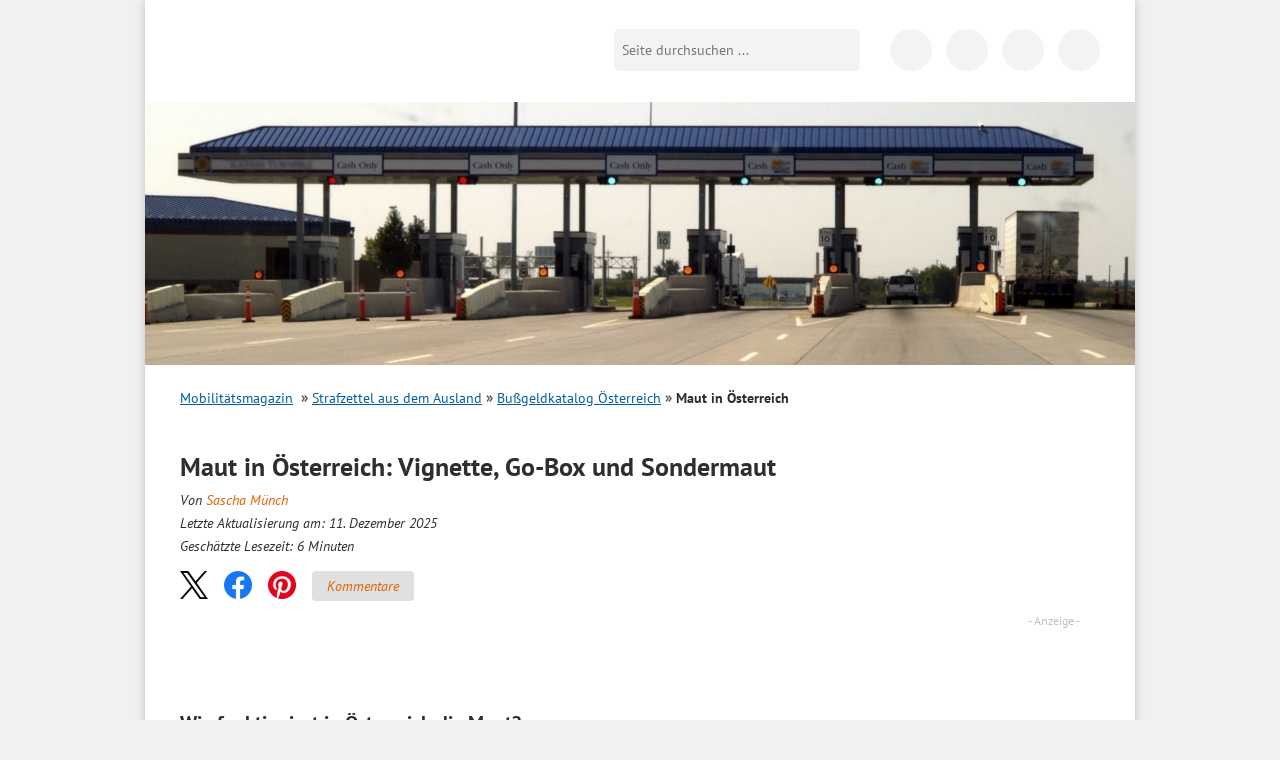

--- FILE ---
content_type: text/html; charset=UTF-8
request_url: https://www.bussgeldkatalog.org/maut-oesterreich/
body_size: 54745
content:
<!DOCTYPE html>
<!--[if lt IE 7]><html class="no-js lt-ie10 lt-ie9 lt-ie8 lt-ie7" lang="de"> <![endif]-->
<!--[if IE 7]><html class="no-js lt-ie10 lt-ie9 lt-ie8" lang="de"> <![endif]-->
<!--[if IE 8]><html class="no-js lt-ie10 lt-ie9" lang="de"> <![endif]-->
<!--[if IE 9]><html class="no-js lt-ie10" lang="de"> <![endif]-->
<!--[if gt IE 8]><!--> <html class="no-js" lang="de"> <!--<![endif]-->
<head>

    <script data-cmp-vendor="s898" type="text/plain" class="cmplazyload">
    	if (!navigator.userAgent.match(/Googlebot|Lighthouse/i)){
      		var js = document.createElement('script');
      		js.type = "text/javascript";
      		js.src = "https://cdn.optimizely.com/js/8925901189.js";

      		var h = document.getElementsByTagName('head')[0];
      		h.appendChild(js);
    	}
  	</script>

<title>Maut in Österreich: Kosten von Vignette und Lkw-Maut</title>
<link data-rocket-prefetch href="https://a.delivery.consentmanager.net" rel="dns-prefetch">
<link data-rocket-prefetch href="https://cdn.consentmanager.net" rel="dns-prefetch">
<style id="wpr-usedcss">@font-face{font-family:'PT Sans';font-style:normal;font-weight:400;font-display:swap;src:url('https://www.bussgeldkatalog.org/wp-content/themes/bussgeldkatalog.org/fonts/pt-sans-v12-latin-regular.woff2') format('woff2'),url('https://www.bussgeldkatalog.org/wp-content/themes/bussgeldkatalog.org/fonts/pt-sans-v12-latin-regular.woff') format('woff')}@font-face{font-family:'PT Sans';font-style:normal;font-weight:700;font-display:swap;src:url('https://www.bussgeldkatalog.org/wp-content/themes/bussgeldkatalog.org/fonts/pt-sans-v12-latin-700.woff2') format('woff2'),url('https://www.bussgeldkatalog.org/wp-content/themes/bussgeldkatalog.org/fonts/pt-sans-v12-latin-700.woff') format('woff')}@font-face{font-family:'PT Sans';font-style:italic;font-weight:400;font-display:swap;src:url('https://www.bussgeldkatalog.org/wp-content/themes/bussgeldkatalog.org/fonts/pt-sans-v12-latin-italic.woff2') format('woff2'),url('https://www.bussgeldkatalog.org/wp-content/themes/bussgeldkatalog.org/fonts/pt-sans-v12-latin-italic.woff') format('woff')}.brave_popup{display:none}img:is([sizes=auto i],[sizes^="auto," i]){contain-intrinsic-size:3000px 1500px}html{font-family:sans-serif;-ms-text-size-adjust:100%;-webkit-text-size-adjust:100%}body{margin:0}article,aside,details,figcaption,figure,footer,header,hgroup,main,nav,section,summary{display:block}audio,canvas,progress,video{display:inline-block;vertical-align:baseline}audio,canvas,img,svg,video{vertical-align:middle}audio:not([controls]){display:none;height:0}[hidden],template{display:none}a{background:0 0}a:active,a:hover{outline:0}abbr[title]{border-bottom:1px dotted}b,strong{font-weight:700}h1,h2,h3,h4{margin:0;padding:0}mark{background:#ff0;color:#000}small{font-size:80%}img{border:0}svg:not(:root){overflow:hidden}figure{margin:1em 40px}button,input,optgroup,select,textarea{color:inherit;font:inherit;margin:0}button{overflow:visible}button,select{text-transform:none}button,html input[type=button],input[type=reset],input[type=submit]{-webkit-appearance:button;cursor:pointer}button[disabled],html input[disabled]{cursor:default}button::-moz-focus-inner,input::-moz-focus-inner{border:0;padding:0}input{line-height:normal}input[type=checkbox],input[type=radio]{box-sizing:border-box;padding:0}input[type=number]::-webkit-inner-spin-button,input[type=number]::-webkit-outer-spin-button{height:auto}input[type=search]{-webkit-appearance:textfield;-moz-box-sizing:content-box;-webkit-box-sizing:content-box;box-sizing:content-box}input[type=search]::-webkit-search-cancel-button,input[type=search]::-webkit-search-decoration{-webkit-appearance:none}fieldset{border:0;margin:0;padding:0}legend{border:0;padding:0}textarea{overflow:auto}optgroup{font-weight:700}table{border-collapse:collapse;border-spacing:0}td,th{padding:0}::-moz-selection{background:#b3d4fc;text-shadow:none}::selection{background:#b3d4fc;text-shadow:none}.content:after,.content:before,.info-text .note:after,.info-text .note:before,.info-text:after,.info-text:before,.line:after,.line:before,header.main:after,header.main:before,nav.tabbed:after,nav.tabbed:before,ul.list li:after,ul.list li:before{content:"";display:table}.content:after,.info-text .note:after,.info-text:after,.line:after,header.main:after,nav.tabbed:after,ul.list li:after{clear:both}.container{margin:0 auto;width:96%;max-width:990px;position:relative}.hidden-desktop{display:none!important}.lt-ie8 .container{max-width:920px}.wp-block-image{max-width:100%;margin-bottom:0;margin-left:0;margin-right:0}.wp-block-image img{max-width:100%}.wp-block-image .alignleft,.wp-block-image .alignright,.wp-block-image.is-resized{display:table;margin-left:0;margin-right:0}.wp-block-image .alignleft>figcaption,.wp-block-image .alignright>figcaption,.wp-block-image.is-resized>figcaption{display:table-caption;caption-side:bottom}.wp-block-image .alignleft{float:left;margin-right:20px;margin-top:10px}@media only screen and (max-width:680px){table .clickout{display:none!important}.hidden-desktop{display:block!important}.wp-block-image .alignleft{margin-right:0;float:none;margin:10px auto}}.wp-block-image .alignright{float:right;margin-top:10px;margin-left:20px}@media only screen and (max-width:680px){.wp-block-image .alignright{margin-left:0;float:none;margin:10px auto}}.wp-block-image figcaption{margin:0;color:#555d66;text-align:center;font-size:14px}[class*=" icon-"]:before,[class^=icon-]:before{font-family:fontello;font-style:normal;font-weight:400;speak:never;display:inline-block;text-decoration:inherit;width:1em;margin-right:.2em;text-align:center;font-variant:normal;text-transform:none;line-height:1em;margin-left:.2em;-webkit-font-smoothing:antialiased;-moz-osx-font-smoothing:grayscale}*,:after,:before{-webkit-box-sizing:border-box;-moz-box-sizing:border-box;-ms-box-sizing:border-box;-o-box-sizing:border-box;box-sizing:border-box}body{background:#f1f1f1;color:#2e2e2e;font-size:16px;line-height:1.7;font-family:"PT Sans",sans-serif}.h2,h1,h2,h3,h4{margin-bottom:8px;-moz-hyphens:auto;-o-hyphens:auto;-webkit-hyphens:auto;-ms-hyphens:auto;hyphens:auto}.h2,h1,h2,h3{font-size:20px;font-weight:700;line-height:25px}.page h1{font-size:26px;line-height:24px}h4{font-size:18px;font-weight:700}img{max-width:100%;height:auto}p{margin:0 0 20px}div.page{background:#fff;-moz-box-shadow:0 0 10px #bfbfbf;-webkit-box-shadow:0 0 10px #bfbfbf;box-shadow:0 0 10px #bfbfbf;padding:0 35px}@media only screen and (max-width:1024px){div.page{padding:0 20px}}.content{position:relative}@media only screen and (max-width:768px){.container{width:100%}.hidden-desktop{display:block!important}.content{margin-top:75px}}@media only screen and (max-width:680px){.page h1{font-size:23px;line-height:26px;margin-bottom:20px}div.page{padding:0 15px;box-shadow:none}.content{padding-top:43px;margin-top:0}}.line{background-image:var(--wpr-bg-6078f2c0-2cb1-41e1-b1ad-f4542d659b51);background-position:left bottom;background-repeat:repeat-x;padding-bottom:20px;margin-bottom:20px;clear:both}.content input[type=date],.content input[type=datetime-local],.content input[type=datetime],.content input[type=email],.content input[type=month],.content input[type=number],.content input[type=password],.content input[type=search],.content input[type=tel],.content input[type=text],.content input[type=time],.content input[type=url],.content input[type=week],.content textarea{-webkit-appearance:none;background-color:#fff;font-family:inherit;border:1px solid #ccc;color:rgba(0,0,0,.75);display:block;font-size:14px;margin:0 0 16px;padding:8px;height:37px;width:100%;outline:0;-webkit-transition:box-shadow .45s linear,border-color .45s ease-in-out;-moz-transition:box-shadow .45s linear,border-color .45s ease-in-out;-ms-transition:box-shadow .45s linear,border-color .45s ease-in-out;-o-transition:box-shadow .45s linear,border-color .45s ease-in-out;transition:box-shadow .45s 0s linear,border-color .45s 0s ease-in-out;-moz-box-shadow:inset 0 1px 2px rgba(0,0,0,.1);-webkit-box-shadow:inset 0 1px 2px rgba(0,0,0,.1);box-shadow:inset 0 1px 2px rgba(0,0,0,.1)}.content textarea{height:auto}.content #commentform #submit{height:40px;padding:12px;font-weight:700;border:1px solid #ccc;color:#005da8;background:0 0;margin-bottom:24px}.left{float:left}.right{float:right}@media only screen and (max-width:680px){.right{float:none;clear:left}}.clear{clear:both;height:0;line-height:0;font-size:0;width:100%}a.icon-arrow{background-image:var(--wpr-bg-244d593d-52a5-498f-b61c-e8750218868a);background-position:0 -47px;background-repeat:no-repeat;padding-left:18px;color:#e46200}ul.list{margin:0;padding:0;list-style:none;margin:10px 0}ul.list li{margin-bottom:15px}ul.list li img{width:150px}ul.list li .headline a{color:#e46200;text-decoration:none;font-size:18px;font-weight:400;line-height:25px;margin-bottom:8px}ul.list li .h2 a,ul.list li h2 a{color:#e46200;text-decoration:none}ul.list li a{color:#e46200;text-decoration:none}p>.tablepress-overflow~br{display:none}.info-text table{background:#fff;margin-bottom:20px;border:1px solid #ddd}.info-text table td{padding:9px 10px;font-size:14px;color:#222}.info-text table tr.alt,.info-text table tr.even,.info-text table tr:nth-of-type(2n){background:#f9f9f9}.info-text table.tablepress{margin-top:12px;width:100%}.info-text table.tablepress thead,.info-text table.tablepress tr.odd{background:#fff}.info-text table.tablepress td{font-size:14px}.info-text table.tablepress th{text-align:left;color:#222;padding:8px 8px 10px;font-weight:700}.info-text table.tablepress th:first-child{width:40%}.info-text table.tablepress tr.even td{background:#f6f6f6}.info-text table.tablepress tr.even td:first-child{background:#ebebeb}header.main{padding-top:30px}header.main .toggle-menu{display:block;position:absolute;width:25px;height:25px;margin:0 auto;top:36px;left:15px;background:#fff;text-decoration:none}header.main .toggle-menu i{position:absolute;top:-14px;left:-1px;font-size:11px;line-height:11px;color:#000;font-style:normal}@media only screen and (max-width:680px){.alignright{margin-bottom:10px;float:none;width:100%;height:auto;margin-left:0}.alignleft{margin-bottom:10px;float:none;width:100%;height:auto;margin-right:0}ul.list li img{width:25%;height:auto}ul.list li p{display:none}.info-text table{width:100%}.tablepress-overflow{overflow:auto;width:100%;-webkit-overflow-scrolling:touch}header.main .toggle-menu{top:25px}}header.main .toggle-menu span{height:3px;display:block;width:25px;background:#000;position:relative}header.main .toggle-menu span:after,header.main .toggle-menu span:before{content:"";position:absolute;width:100%;height:3px;background:#000;display:block;left:0}header.main .toggle-menu span:before{top:7px}header.main .toggle-menu span:after{top:14px}header.main .toggle-menu._hidden{display:none!important}header.main .toggle-menu-link{display:block;position:absolute;width:25px;height:25px;margin:0 auto;top:36px;left:15px;background:#fff;text-decoration:none}header.main .toggle-menu-link i{position:absolute;top:-14px;left:-1px;font-size:11px;line-height:11px;color:#000;font-style:normal}header.main .toggle-menu-link span{height:3px;display:block;width:25px;background:#000;position:relative}header.main .toggle-menu-link span:after,header.main .toggle-menu-link span:before{content:"";position:absolute;width:100%;height:3px;background:#000;display:block;left:0}header.main .toggle-menu-link span:before{top:7px}header.main .toggle-menu-link span:after{top:14px}header.main .logo{margin:0;padding:0}header.main .logo a{background-image:var(--wpr-bg-d3d7d82e-6606-4a4e-adb8-124fe16ea0c8);background-repeat:no-repeat;display:block;width:260px;height:46px;text-indent:-9999px;background-size:cover}header.main .logo-mobilitaetsmagazin{margin:0;padding:0}header.main .logo-mobilitaetsmagazin__wrap{width:260px;position:relative}header.main .logo-mobilitaetsmagazin a:first-child{background-image:var(--wpr-bg-7ec331d7-9aed-4259-932e-07f9bcd33367);background-repeat:no-repeat;display:block;height:45px;text-indent:-9999px;background-size:cover}@media only screen and (max-width:768px){header.main{position:fixed;top:0;left:0;right:0;background:#fff;-moz-box-shadow:0 0 3px rgba(0,0,0,.5);-webkit-box-shadow:0 0 3px rgba(0,0,0,.5);box-shadow:0 0 3px rgba(0,0,0,.5);z-index:1000;padding:15px}header.main .logo a{margin:auto}header.main .logo-mobilitaetsmagazin a:first-child{margin:auto}}@media only screen and (max-width:680px){header.main .toggle-menu-link{top:25px}header.main .logo a{width:130px;height:23px;background-size:cover}header.main .logo-mobilitaetsmagazin__wrap{width:160px;margin:0 auto}header.main .logo-mobilitaetsmagazin a:first-child{height:28px;background-size:cover;margin:0 auto}}header.main .logo-mobilitaetsmagazin a:nth-of-type(2){position:absolute;bottom:0;right:0;width:64%;height:15px;display:block;text-indent:-9999px}@media only screen and (max-width:680px){header.main .logo-mobilitaetsmagazin a:nth-of-type(2){height:9px}}@media only screen and (min-width:769px){header.main .search{float:right;position:relative;top:-46px;margin-right:20px;margin-bottom:-15px}}@media only screen and (max-width:768px){header.main .search{position:absolute;right:55px;top:18px;display:flex;justify-content:flex-end;width:42px;overflow:hidden;transition:all .2s ease-out;display:none}header.main .search._mobile-opened{width:202px}header.main .search._mobile-opened button{border-radius:0 5px 5px 0;transition:all .2s ease-out;outline:0}header.main .search input[type=text]{flex-shrink:0}}header.main .search input[type=text]{background:#f3f3f3;border:0;-webkit-border-radius:5px 0 0 5px;-moz-border-radius:5px 0 0 5px;-ms-border-radius:5px 0 0 5px;-o-border-radius:5px 0 0 5px;border-radius:5px 0 0 5px;float:left;width:210px;font-size:14px;padding:8px;height:42px;outline:0}header.main .search button{background-color:#f3f3f3;background-image:var(--wpr-bg-8d167bd7-2522-4380-9bbc-66a7b12fb8b2);background-position:8px 0;background-repeat:no-repeat;border:0;height:42px;width:36px;flex-shrink:0;-webkit-border-radius:0 5px 5px 0;-moz-border-radius:0 5px 5px 0;-ms-border-radius:0 5px 5px 0;-o-border-radius:0 5px 5px 0;border-radius:0 5px 5px 0;text-indent:-9999px}.svg header.main .search button{background-image:var(--wpr-bg-f14914e4-1d74-4683-80af-2a74e6f354b6);background-repeat:no-repeat}@media only screen and (max-width:768px){header.main .search button{-webkit-border-radius:100%;-moz-border-radius:100%;-ms-border-radius:100%;-o-border-radius:100%;border-radius:100%;height:42px;width:42px;background-position:12px 0}header.main .social-navigation{display:none}}@media only screen and (max-width:680px){header.main .search button{height:30px;width:30px;background-position:6px -6px}header.main .search{top:14px;width:30px}header.main .search._mobile-opened{width:190px}header.main .search input[type=text]{height:30px;padding-top:0;padding-bottom:0;line-height:30px}}@media only screen and (max-width:680px) and (max-width:430px){header.main .search._mobile-opened{width:calc(100% - 70px)}header.main .search._mobile-opened input[type=text]{width:auto;flex:1}}header.main .social-navigation{float:right;position:relative;top:-46px;margin-bottom:-15px}header.main .social-navigation a{background-color:#f3f3f3;background-image:var(--wpr-bg-45ae28c3-4a0e-484f-ac96-b4dc49743dd5);background-repeat:no-repeat;display:inline-block;width:42px;height:42px;-webkit-border-radius:42px;-moz-border-radius:42px;-ms-border-radius:42px;-o-border-radius:42px;border-radius:42px;text-indent:-9999px;margin-left:10px}.svg header.main .social-navigation a{background-image:var(--wpr-bg-e1596824-b4ca-4fda-b225-c131a2fc2e47);background-repeat:no-repeat}header.main .social-navigation a.icon-fb{background-position:-42px 0}header.main .social-navigation a.icon-app{background-position:-97px -47px}.lt-ie8 header.main .social-navigation{width:165px}.lt-ie8 header.main .social-navigation a{text-indent:0;font-size:0;line-height:0}.lt-ie8 header.main .search input[type=text]{height:26px}body.blog .toggle-menu,body.page-template-default .toggle-menu,body.page-template-page-anwalt-kanzlei .toggle-menu,body.page-template-page-verkehrsanwalt .toggle-menu{display:none!important}@media only screen and (max-width:800px){header.main .search{margin-right:5px}header.main .search input[type=text]{width:160px}body.blog .search,body.page-template-default .search,body.page-template-page-anwalt-kanzlei .search,body.page-template-page-verkehrsanwalt .search{right:15px}}.mobile-search-form{display:none;background:#fff;position:absolute;left:0;top:0;height:100%;width:100%}.mobile-search-form__body{display:none;flex:1;top:0;background:#fff;align-items:center}.mobile-search-form__body input{background:0 0;border:0;flex:1;width:100%}.mobile-search-form__body button{border:0;background:0 0;user-select:none;-webkit-tap-highlight-color:transparent;touch-action:manipulation;font-size:24px;color:#444;width:50px;text-align:center;outline:0}.mobile-search-form__field{flex:1}.mobile-search-form__toggle{display:flex;flex-direction:column;align-items:center;justify-content:center;width:32px;cursor:pointer}.mobile-search-form__toggle i{font-size:24px;user-select:none;-webkit-tap-highlight-color:transparent;touch-action:manipulation}.mobile-search-form__toggle i:last-child{display:none}.mobile-search-form._open{align-items:center}.mobile-search-form._open .mobile-search-form__toggle i:last-child{display:inline-block}.mobile-search-form._open .mobile-search-form__toggle i:first-child{display:none}.mobile-search-form._open .mobile-search-form__body{display:flex}.icon-search{background-image:var(--wpr-bg-528d49bd-de89-412d-bef5-79db416b8cbd);background-position:8px 0;background-repeat:no-repeat;height:36px;width:36px;display:block}.mobile-search-toggle{display:none;position:absolute;right:8px;top:6px;cursor:pointer;user-select:none;-webkit-tap-highlight-color:transparent;touch-action:manipulation}@media only screen and (max-width:768px){.mobile-search-form._open{display:flex}.mobile-search-toggle{display:block}}.featured-image{position:relative;left:-35px;right:-35px;top:0;overflow:hidden;margin-bottom:20px}@media only screen and (max-width:680px){.lt-ie9 header.main .logo a{background-image:var(--wpr-bg-b3d21413-b170-46b5-8134-a1cbb17c1083);background-repeat:no-repeat}.lt-ie9 header.main .logo-mobilitaetsmagazin a{background-image:var(--wpr-bg-6f5578a7-2713-4f9e-8b00-181912b7ab01);background-repeat:no-repeat}.featured-image{display:none}.info-text{-moz-hyphens:auto;-o-hyphens:auto;-webkit-hyphens:auto;-ms-hyphens:auto;hyphens:auto}}.home .featured-image,.page-template-page-bussgeldkatalog .featured-image,body.search .featured-image{position:absolute;height:263px}.home .featured-image img,.page-template-page-bussgeldkatalog .featured-image img,body.search .featured-image img{max-width:none}nav.main{position:relative;z-index:10;background:#fff;display:none}@media only screen and (min-width:769px){nav.main._hidden{display:none!important}nav.main{-webkit-border-radius:10px 10px 0 0;-moz-border-radius:10px 10px 0 0;-ms-border-radius:10px 10px 0 0;-o-border-radius:10px 10px 0 0;border-radius:10px 10px 0 0;-moz-box-shadow:0 0 20px -10px #000;-webkit-box-shadow:0 0 20px -10px #000;box-shadow:0 0 20px -10px #000;width:32.06%;margin-right:3.81%;float:left;margin-top:30px;margin-bottom:20px}}.home nav.main,.page-template-page-bussgeldkatalog nav.main{display:block}@media only screen and (max-width:768px){.page-template-page-bussgeldkatalog .featured-image{height:132px}nav.main{position:fixed;top:75px;right:0;bottom:0;left:0;padding:20px 15px 15px;padding-top:0;transition:transform .3s ease 0s;width:90%;background:#fff;transform:translateX(-100%);position:fixed;left:0;top:0;height:100%;z-index:1002;right:auto;bottom:0;display:flex!important;flex-direction:column}nav.main._open{transform:translateX(0)}}nav.main a{-webkit-transition:background .3s linear;-moz-transition:background .3s linear;-ms-transition:background .3s linear;-o-transition:background .3s linear;transition:background .3s 0s linear;text-decoration:none;color:#000;display:block}@media only screen and (min-width:769px){nav.main a.active,nav.main a:hover{background:#e46200;color:#fff}}.icon-close{width:24px;height:24px;cursor:pointer;user-select:none;-webkit-tap-highlight-color:transparent;touch-action:manipulation;position:relative;display:inline-block}.icon-close:after,.icon-close:before{position:absolute;left:10px;content:" ";height:24px;width:2px;background-color:#333;margin:0}.icon-close:before{transform:rotate(45deg)}.icon-close:after{transform:rotate(-45deg)}.breadcrumb{margin-bottom:25px;font-size:14px}.breadcrumb h2{font:inherit;font-weight:700;color:#5a5a5a;margin:0}.breadcrumb span{display:inline-block;margin-right:8px}.breadcrumb ul{margin:0;padding:0;list-style:none;display:inline-block}.breadcrumb li{display:inline-block}.breadcrumb li:before{color:#5a5a5a;content:"»";margin:0 8px;font-size:14px;font-weight:700}.breadcrumb li:first-child:before{display:none}.breadcrumb a{color:#005da8;text-decoration:underline}.breadcrumb .current a{font-weight:700;color:#5a5a5a;text-decoration:none}.info-text{clear:both}.info-text a{color:#e46200;text-decoration:none}.info-text a:hover{text-decoration:underline}.info-text ol,.info-text ul{margin:0;padding:0;list-style:none;margin-bottom:10px}.info-text li{padding-bottom:12px}.info-text ul li{padding-left:15px}.info-text ul li:before{content:"■ ";font-size:16px;color:#e46200}.info-text ol{list-style:decimal;margin-left:20px}.info-text .note{clear:both;border:2px solid #e46200;padding:12px;margin-bottom:20px}.info-text .note ul{padding-top:0;padding-bottom:0;margin-top:0;margin-bottom:0}.info-text .note ul li{padding-bottom:0!important}nav.tabbed{margin-bottom:30px}nav.tabbed a{color:#005da8;font-size:14px;text-align:center;width:33%;display:inline-block;line-height:36px;height:36px;border-bottom:1px solid #ddd;float:left;text-decoration:none}nav.tabbed a.active{color:#000;position:relative;z-index:10;text-decoration:none;border:1px solid #ddd;border-bottom:1px solid #fff}nav.tabbed a.active:hover{background-color:#fff}nav.tabbed a:hover{background:#f6f6f6;text-decoration:none}#ez-toc-container{padding:15px;margin-bottom:20px;width:100%;max-width:600px;border:2px solid #ebebeb}#ez-toc-container .ez-toc-title{font-weight:700}#ez-toc-container ul{margin-bottom:0}#ez-toc-container ul li{padding-bottom:6px}#ez-toc-container ul li:before{content:none}#ez-toc-container ul li:last-child{padding-bottom:0}#ez-toc-container ul ul{margin-top:6px}.commentlist{list-style:none!important;margin:12px 0!important;padding:0!important;word-break:break-word}.commentlist li{clear:both;padding:12px 0;margin:0;text-indent:0}.commentlist li:before{display:none}.commentlist .comment-author{float:left}.commentlist .comment-meta{float:right}.commentlist p{clear:both;margin:0;padding:12px 0}.commentlist .children{margin:24px 0 12px;margin-left:12px;padding:0 12px;border-left:1px solid #ddd}.lt-ie8 .breadcrumb li{background-image:var(--wpr-bg-0e0c8929-2fb4-4cfd-82d2-1b4ba1860a72);background-position:center right;background-repeat:no-repeat;margin-right:10px;padding-right:20px}.lt-ie8 .breadcrumb li.current{background:0 0}@media only screen and (min-width:681px){.lt-ie8 nav.tabbed a{width:33%}}.lt-ie8 .info-text ul li{text-indent:0;padding-left:15px;background-image:var(--wpr-bg-fa716be8-841d-4b4a-9c77-3f405ad6801f);background-position:7px left;background-repeat:no-repeat}.faq{background-color:#efefef;padding:20px;margin:20px 0;border-top:2px solid #e46200}.faq h3{color:#e46200}.schema-faq-answer{margin-bottom:15px;margin-top:0}.share-btns{margin-bottom:14px}.news-data{margin:0}@media (min-width:681px) and (max-width:1021px){body.page-template-default .featured-image{min-height:auto}}@media print{.td--clickout .clickout{font-size:0}.td--clickout .clickout:after{content:"Auf www.sos-verkehrsrecht.de prüfen";font-size:14px}}footer.main{font-family:Arial;background:#efefee;color:#373737;padding:23px 35px 0;margin-left:-35px;margin-right:-35px;font-size:12px}@media only screen and (max-width:1024px){.featured-image{left:-20px;right:-20px;min-height:263px}footer.main{padding-left:20px;padding-right:20px;margin-left:-20px;margin-right:-20px}footer.main .about{width:100%}}footer.main .footer-grid__col ul{margin:0;padding:0;list-style:none;float:left;margin-right:15px}footer.main .footer-grid__col ul li{background-image:var(--wpr-bg-fcd71390-d022-4811-a641-7bed9a4f8caf);background-repeat:no-repeat}@media only screen and (max-width:480px){footer.main .about{width:100%}footer.main .footer-grid__col ul.icon-arrow{width:50%;margin-right:0}}footer.main .footer-grid__col ul.icon-arrow li{background-position:0 -75px;padding-left:20px}footer.main .footer-grid__col ul.icon-arrow a{color:#000;text-decoration:none}footer.main .footer-grid__col ul.icon-arrow a:hover{text-decoration:underline}.lt-ie8 footer.main{position:relative}footer.main .collapsed-box__header{font-size:130%;font-weight:700;padding-bottom:10px}footer.main .collapsed-box__header:after{margin-top:-6px}footer.main .collapsed-box__body{font-size:13px}footer.main .collapsed-box__body ul.icon-arrow li{margin-bottom:3px;background-image:none!important;position:relative}footer.main .collapsed-box__body ul.icon-arrow li:before{content:"";position:absolute;left:0;top:0;height:20px;width:20px;background-image:var(--wpr-bg-d294317f-c718-4ccf-876b-6f9f3ba42aa4);background-repeat:no-repeat;background-position:0 -75px}footer.main .collapsed-box__body ul.icon-arrow li:last-child{margin-bottom:0}@media only screen and (max-width:680px){.info-text .note{text-align:left}nav.tabbed>div{display:flex}nav.tabbed>div>a{width:auto;flex-grow:1;font-size:12px}footer.main{padding-left:15px;padding-right:15px;margin-left:-15px;margin-right:-15px}footer.main .collapsed-box__header{padding-left:10px}footer.main .collapsed-box__body ul.icon-arrow li{background-image:none!important;padding-left:10px!important}footer.main .collapsed-box__body ul.icon-arrow li:before{display:none}footer.main .collapsed-box__body ul.icon-arrow{float:none!important;width:auto!important;padding-bottom:20px!important}footer.main .collapsed-box{border-bottom:1px solid #cacaca}footer.main .collapsed-box._last{border-bottom:0}}.footer-grid{display:flex;flex-wrap:wrap;margin:0 -15px}.footer-grid__col{width:25%;padding:0 15px;margin-bottom:20px}@media only screen and (max-width:1024px){.footer-grid__col{width:50%}}@media only screen and (max-width:680px){.footer-grid__col{width:100%}body.search .content{padding-top:85px}}.hidden{display:none!important;visibility:hidden}.invisible{visibility:hidden}.lt-ie9 body{overflow-x:hidden}.lt-ie9 .page{border-left:1px solid #bfbfbf;border-right:1px solid #bfbfbf}.alignright{float:right;margin:5px 0 20px 20px}.alignleft{float:left;margin:5px 20px 20px 0}a img.alignright{float:right;margin:5px 0 20px 20px}a img.alignleft{float:left;margin:5px 20px 20px 0}.screen-reader-text{clip:rect(1px,1px,1px,1px);position:absolute!important;height:1px;width:1px;overflow:hidden}.screen-reader-text:active,.screen-reader-text:focus,.screen-reader-text:hover{background-color:#f1f1f1;border-radius:3px;box-shadow:0 0 2px 2px rgba(0,0,0,.6);clip:auto!important;color:#21759b;display:block;font-size:14px;font-size:.875rem;font-weight:700;height:auto;left:5px;line-height:normal;padding:15px 23px 14px;text-decoration:none;top:5px;width:auto;z-index:100000}.post-ratings{margin:5px 0 10px}#slidein{width:360px;background-color:#fff;border-left:8px solid #e76300;-webkit-box-shadow:0 0 4px 0 rgba(0,0,0,.25);-moz-box-shadow:0 0 4px 0 rgba(0,0,0,.25);box-shadow:0 0 4px 0 rgba(0,0,0,.25);position:fixed;bottom:0;right:-408px;margin:0}#slidein span{color:#e76300}#slidein .fancybox-close{right:-5px}.clickout{cursor:pointer;color:#e46200}.navigation{text-align:center}.navigation li a,.navigation li a:hover,.navigation li.active a{text-decoration:none}.navigation li{display:inline}.navigation li a,.navigation li a:hover,.navigation li.active a{background-color:#fff;border:1px solid #e46200;color:#e46200;cursor:pointer;padding:10px}.navigation li a:hover,.navigation li.active a{background-color:#e46200;color:#fff;text-decoration:underline}header.main .social-navigation a.icon-ig{background-image:var(--wpr-bg-d974c39d-59ba-481b-962a-5216a5d4a6d8);background-size:contain;background-repeat:no-repeat}header.main .social-navigation a.icon-yt{background-image:var(--wpr-bg-121c4fcf-132e-4218-aae5-4a1f75d1b58d);background-size:contain;background-repeat:no-repeat}.navigation ul{padding-left:0}.navigation li a{white-space:nowrap}@media only screen and (max-width:680px){.navigation li a{padding:5px!important;font-size:13px}.wp-block-image{background:#f6f6f6}.wp-block-image img{display:block;padding:10px;margin:5px auto;background:#f6f6f6}}.overlay-background{background-color:rgba(22,22,22,0);opacity:1;position:fixed;left:0;top:0;height:100vh;width:100vw;transform:translateX(-100vw);transition:transform 0s ease .3s,background-color .3s ease 0s;z-index:1001}@media (min-width:769px){.overlay-background{display:none}}body._mobile-menu-open .overlay-background{background-color:rgba(22,22,22,.7);transform:translateX(0);transition:transform 0s ease 0s,background-color .3s ease 0s}a[name],h2 span[id],h2[id],h3 span[id],h3[id],h4 span[id],h4[id]{scroll-margin-top:5px;scroll-snap-margin-top:5px}.collapsed-box{display:flex;flex-direction:column}.collapsed-box__header{padding-left:0;position:relative}.collapsed-box__header:after{display:none;content:"";position:absolute;right:15px;top:50%;margin-top:-3px;width:0;height:0;border-style:solid;border-width:6px 7px;border-color:#e46200 transparent transparent}.collapsed-box__header._open:after{border-color:transparent transparent #e46200;margin-top:-9px}.collapsed-box__header._open a{display:inline-block!important}.collapsed-box._no-collapse .collapsed-box__body{display:block}@media only screen and (max-width:680px){a[name],h2 span[id],h2[id],h3 span[id],h3[id],h4 span[id],h4[id]{scroll-margin-top:62px;scroll-snap-margin-top:62px}.collapsed-box__header{cursor:pointer;user-select:none;-webkit-tap-highlight-color:transparent;touch-action:manipulation}.collapsed-box__header:after{display:block}.collapsed-box__body{order:2;display:none}table.table--clickout{display:block}table.table--clickout tbody,table.table--clickout thead{display:block}table.table--clickout tr{display:flex;flex-wrap:wrap}table.table--clickout tr td:first-of-type,table.table--clickout tr th:first-of-type{width:40%}table.table--clickout tr td:nth-of-type(2),table.table--clickout tr td:nth-of-type(3),table.table--clickout tr td:nth-of-type(4),table.table--clickout tr th:nth-of-type(2),table.table--clickout tr th:nth-of-type(3),table.table--clickout tr th:nth-of-type(4){flex:1}table.table--clickout tr td[colspan]{width:100%}table.table--clickout tr td.td--clickout{width:100%;text-align:center;background-color:#f2f2f2}table.table--clickout tr td.td--clickout .clickout{display:inline-block!important}table.table--clickout tr td.td--clickout:before{content:"Lohnt ein Einspruch? "}}.chevron-arrow-up{display:inline-block;border-right:2px solid #555;border-bottom:2px solid #555;width:10px;height:10px;transform:rotate(-135deg);position:relative;top:-2px;transition:all .2s ease-out}.scroll-top-button{position:fixed;display:flex;align-items:center;bottom:20px;right:30px;cursor:pointer;user-select:none;-webkit-tap-highlight-color:transparent;touch-action:manipulation;transition:all .2s ease-out;background:#fff;padding:10px 15px;border:1px solid #f3f3f3;border-radius:10px;box-shadow:0 0 10px #bfbfbf;opacity:1;transform:translateY(0)}.scroll-top-button__icon{margin-right:12px;position:relative;top:4px}.scroll-top-button._hidden{opacity:0;transform:translateY(100px)}.scroll-top-button:hover{background:#e46200;color:#fff;border-color:#c55500}.scroll-top-button:hover .chevron-arrow-up{border-color:#fff}@media only screen and (max-width:680px){.scroll-top-button{border-radius:0;right:8px;bottom:8px;padding:2px 10px;box-shadow:none;border-color:#c55500;background:#e46200}.scroll-top-button .chevron-arrow-up{border-color:#fff}.scroll-top-button__text{display:none}.scroll-top-button__icon{margin-right:0}.scroll-top-button._hidden{transform:translateY(50px)}}.i-tooltip-container{position:relative;display:inline-block}@media screen and (max-width:940px){.i-tooltip-container{left:-230}}@media screen and (max-width:477px){.i-tooltip-container{left:0}}.i-tooltip-container .i-tooltip-btn{width:18px;height:18px;text-align:center;display:flex;align-items:center;padding-left:6px;cursor:help;border:1px solid #bbb;font-family:'Times New Roman',serif;color:#bbb;border-radius:100%;font-size:14px}label{cursor:pointer}@media all and (max-width:980px){.tablepress-overflow{overflow:visible}}.fancybox-image,.fancybox-inner,.fancybox-nav,.fancybox-nav span,.fancybox-outer,.fancybox-skin,.fancybox-tmp,.fancybox-wrap,.fancybox-wrap iframe,.fancybox-wrap object{padding:0;margin:0;border:0;outline:0;vertical-align:top}.fancybox-wrap{position:absolute;top:0;left:0;z-index:8020}.fancybox-skin{position:relative;background:#f9f9f9;color:#444;text-shadow:none;-webkit-border-radius:4px;-moz-border-radius:4px;border-radius:4px}.fancybox-opened{z-index:8030}.fancybox-opened .fancybox-skin{-webkit-box-shadow:0 10px 25px rgba(0,0,0,.5);-moz-box-shadow:0 10px 25px rgba(0,0,0,.5);box-shadow:0 10px 25px rgba(0,0,0,.5)}.fancybox-inner,.fancybox-outer{position:relative}.fancybox-inner{overflow:hidden}.fancybox-error{color:#444;font:14px/20px "Helvetica Neue",Helvetica,Arial,sans-serif;margin:0;padding:15px;white-space:nowrap}.fancybox-image{display:block;width:100%;height:100%}.fancybox-image{max-width:100%;max-height:100%}#fancybox-loading,.fancybox-close,.fancybox-next span,.fancybox-prev span{background-image:var(--wpr-bg-e9be87ea-b34c-44a0-9d24-cae7bcd25c0f)}#fancybox-loading{position:fixed;top:50%;left:50%;margin-top:-22px;margin-left:-22px;background-position:0 -108px;opacity:.8;cursor:pointer;z-index:8060}#fancybox-loading div{width:44px;height:44px;background:var(--wpr-bg-5c580e2d-082b-4a81-85f7-4b7c8a70df66) center center no-repeat}.fancybox-close{position:absolute;top:-18px;right:-18px;width:36px;height:36px;cursor:pointer;z-index:8040}.fancybox-nav{position:absolute;top:0;width:40%;height:100%;cursor:pointer;text-decoration:none;background:var(--wpr-bg-04ffde45-d788-4bfe-9e16-ccf228d18191);-webkit-tap-highlight-color:transparent;z-index:8040}.fancybox-prev{left:0}.fancybox-next{right:0}.fancybox-nav span{position:absolute;top:50%;width:36px;height:34px;margin-top:-18px;cursor:pointer;z-index:8040;visibility:hidden}.fancybox-prev span{left:10px;background-position:0 -36px}.fancybox-next span{right:10px;background-position:0 -72px}.fancybox-nav:hover span{visibility:visible}.fancybox-tmp{position:absolute;top:-99999px;left:-99999px;visibility:hidden;max-width:99999px;max-height:99999px;overflow:visible!important}.fancybox-lock{overflow:hidden!important;width:auto}.fancybox-lock body{overflow:hidden!important}.fancybox-lock-test{overflow-y:hidden!important}.fancybox-overlay{position:absolute;top:0;left:0;overflow:hidden;display:none;z-index:8010;background:var(--wpr-bg-6d7deb0a-1a4d-4afd-a7b9-01bda6ac8d23)}.fancybox-overlay-fixed{position:fixed;bottom:0;right:0}.fancybox-lock .fancybox-overlay{overflow:auto;overflow-y:scroll}.fancybox-title{visibility:hidden;font:13px/20px "Helvetica Neue",Helvetica,Arial,sans-serif;position:relative;text-shadow:none;z-index:8050}.fancybox-opened .fancybox-title{visibility:visible}@media only screen and (-webkit-min-device-pixel-ratio:1.5),only screen and (min--moz-device-pixel-ratio:1.5),only screen and (min-device-pixel-ratio:1.5){#fancybox-loading,.fancybox-close,.fancybox-next span,.fancybox-prev span{background-image:url('https://www.bussgeldkatalog.org/wp-content/themes/bussgeldkatalog.org/fancybox/fancybox_sprite@2x.png');background-size:44px 152px}#fancybox-loading div{background-image:var(--wpr-bg-0356e553-8646-4ee1-b0e4-10a33bcf5576);background-size:24px 24px}}#fancybox-buttons{position:fixed;left:0;width:100%;z-index:8050}#fancybox-buttons.top{top:10px}#fancybox-buttons.bottom{bottom:10px}#fancybox-buttons ul{display:block;width:166px;height:30px;margin:0 auto;padding:0;list-style:none;border:1px solid #111;border-radius:3px;-webkit-box-shadow:inset 0 0 0 1px rgba(255,255,255,.05);-moz-box-shadow:inset 0 0 0 1px rgba(255,255,255,.05);box-shadow:inset 0 0 0 1px rgba(255,255,255,.05);background:#323232;background:-moz-linear-gradient(top,#444 0,#343434 50%,#292929 50%,#333 100%);background:-webkit-gradient(linear,left top,left bottom,color-stop(0,#444),color-stop(50%,#343434),color-stop(50%,#292929),color-stop(100%,#333));background:-webkit-linear-gradient(top,#444 0,#343434 50%,#292929 50%,#333 100%);background:-o-linear-gradient(top,#444 0,#343434 50%,#292929 50%,#333 100%);background:-ms-linear-gradient(top,#444 0,#343434 50%,#292929 50%,#333 100%);background:linear-gradient(top,#444 0,#343434 50%,#292929 50%,#333 100%)}#fancybox-buttons ul li{float:left;margin:0;padding:0}#fancybox-buttons a{display:block;width:30px;height:30px;text-indent:-9999px;background-color:transparent;background-image:var(--wpr-bg-3d3d91e3-2a7d-43d4-956e-0cfb00163904);background-repeat:no-repeat;outline:0;opacity:.8}#fancybox-buttons a:hover{opacity:1}#fancybox-buttons a.btnPrev{background-position:5px 0}#fancybox-buttons a.btnNext{background-position:-33px 0;border-right:1px solid #3e3e3e}#fancybox-buttons a.btnPlay{background-position:0 -30px}#fancybox-buttons a.btnPlayOn{background-position:-30px -30px}#fancybox-buttons a.btnToggle{background-position:3px -60px;border-left:1px solid #111;border-right:1px solid #3e3e3e;width:35px}#fancybox-buttons a.btnToggleOn{background-position:-27px -60px}#fancybox-buttons a.btnClose{border-left:1px solid #111;width:35px;background-position:-56px 0}#fancybox-buttons a.btnDisabled{opacity:.4;cursor:default}:root{--wp-block-synced-color:#7a00df;--wp-block-synced-color--rgb:122,0,223;--wp-bound-block-color:var(--wp-block-synced-color);--wp-editor-canvas-background:#ddd;--wp-admin-theme-color:#007cba;--wp-admin-theme-color--rgb:0,124,186;--wp-admin-theme-color-darker-10:#006ba1;--wp-admin-theme-color-darker-10--rgb:0,107,160.5;--wp-admin-theme-color-darker-20:#005a87;--wp-admin-theme-color-darker-20--rgb:0,90,135;--wp-admin-border-width-focus:2px}@media (min-resolution:192dpi){:root{--wp-admin-border-width-focus:1.5px}}:root{--wp--preset--font-size--normal:16px;--wp--preset--font-size--huge:42px}.screen-reader-text{border:0;clip-path:inset(50%);height:1px;margin:-1px;overflow:hidden;padding:0;position:absolute;width:1px;word-wrap:normal!important}.screen-reader-text:focus{background-color:#ddd;clip-path:none;color:#444;display:block;font-size:1em;height:auto;left:5px;line-height:normal;padding:15px 23px 14px;text-decoration:none;top:5px;width:auto;z-index:100000}html :where(.has-border-color){border-style:solid}html :where([style*=border-top-color]){border-top-style:solid}html :where([style*=border-right-color]){border-right-style:solid}html :where([style*=border-bottom-color]){border-bottom-style:solid}html :where([style*=border-left-color]){border-left-style:solid}html :where([style*=border-width]){border-style:solid}html :where([style*=border-top-width]){border-top-style:solid}html :where([style*=border-right-width]){border-right-style:solid}html :where([style*=border-bottom-width]){border-bottom-style:solid}html :where([style*=border-left-width]){border-left-style:solid}html :where(img[class*=wp-image-]){height:auto;max-width:100%}:where(figure){margin:0 0 1em}html :where(.is-position-sticky){--wp-admin--admin-bar--position-offset:var(--wp-admin--admin-bar--height,0px)}@media screen and (max-width:600px){html :where(.is-position-sticky){--wp-admin--admin-bar--position-offset:0px}}.wp-block-image>a,.wp-block-image>figure>a{display:inline-block}.wp-block-image img{box-sizing:border-box;height:auto;max-width:100%;vertical-align:bottom}@media not (prefers-reduced-motion){.wp-block-image img.hide{visibility:hidden}.wp-block-image img.show{animation:.4s show-content-image}}.wp-block-image .alignleft,.wp-block-image .alignright,.wp-block-image.alignleft,.wp-block-image.alignright{display:table}.wp-block-image .alignleft>figcaption,.wp-block-image .alignright>figcaption,.wp-block-image.alignleft>figcaption,.wp-block-image.alignright>figcaption{caption-side:bottom;display:table-caption}.wp-block-image .alignleft{float:left;margin:.5em 1em .5em 0}.wp-block-image .alignright{float:right;margin:.5em 0 .5em 1em}.wp-block-image :where(figcaption){margin-bottom:1em;margin-top:.5em}:root :where(.wp-block-image.is-style-rounded img,.wp-block-image .is-style-rounded img){border-radius:9999px}.wp-block-image figure{margin:0}@keyframes show-content-image{0%{visibility:hidden}99%{visibility:hidden}to{visibility:visible}}ol,ul{box-sizing:border-box}:root :where(.wp-block-list.has-background){padding:1.25em 2.375em}.wp-block-group{box-sizing:border-box}:where(.wp-block-group.wp-block-group-is-layout-constrained){position:relative}:root :where(p.has-background){padding:1.25em 2.375em}:where(p.has-text-color:not(.has-link-color)) a{color:inherit}:root{--wp--preset--aspect-ratio--square:1;--wp--preset--aspect-ratio--4-3:4/3;--wp--preset--aspect-ratio--3-4:3/4;--wp--preset--aspect-ratio--3-2:3/2;--wp--preset--aspect-ratio--2-3:2/3;--wp--preset--aspect-ratio--16-9:16/9;--wp--preset--aspect-ratio--9-16:9/16;--wp--preset--color--black:#000000;--wp--preset--color--cyan-bluish-gray:#abb8c3;--wp--preset--color--white:#ffffff;--wp--preset--color--pale-pink:#f78da7;--wp--preset--color--vivid-red:#cf2e2e;--wp--preset--color--luminous-vivid-orange:#ff6900;--wp--preset--color--luminous-vivid-amber:#fcb900;--wp--preset--color--light-green-cyan:#7bdcb5;--wp--preset--color--vivid-green-cyan:#00d084;--wp--preset--color--pale-cyan-blue:#8ed1fc;--wp--preset--color--vivid-cyan-blue:#0693e3;--wp--preset--color--vivid-purple:#9b51e0;--wp--preset--gradient--vivid-cyan-blue-to-vivid-purple:linear-gradient(135deg,rgb(6, 147, 227) 0%,rgb(155, 81, 224) 100%);--wp--preset--gradient--light-green-cyan-to-vivid-green-cyan:linear-gradient(135deg,rgb(122, 220, 180) 0%,rgb(0, 208, 130) 100%);--wp--preset--gradient--luminous-vivid-amber-to-luminous-vivid-orange:linear-gradient(135deg,rgb(252, 185, 0) 0%,rgb(255, 105, 0) 100%);--wp--preset--gradient--luminous-vivid-orange-to-vivid-red:linear-gradient(135deg,rgb(255, 105, 0) 0%,rgb(207, 46, 46) 100%);--wp--preset--gradient--very-light-gray-to-cyan-bluish-gray:linear-gradient(135deg,rgb(238, 238, 238) 0%,rgb(169, 184, 195) 100%);--wp--preset--gradient--cool-to-warm-spectrum:linear-gradient(135deg,rgb(74, 234, 220) 0%,rgb(151, 120, 209) 20%,rgb(207, 42, 186) 40%,rgb(238, 44, 130) 60%,rgb(251, 105, 98) 80%,rgb(254, 248, 76) 100%);--wp--preset--gradient--blush-light-purple:linear-gradient(135deg,rgb(255, 206, 236) 0%,rgb(152, 150, 240) 100%);--wp--preset--gradient--blush-bordeaux:linear-gradient(135deg,rgb(254, 205, 165) 0%,rgb(254, 45, 45) 50%,rgb(107, 0, 62) 100%);--wp--preset--gradient--luminous-dusk:linear-gradient(135deg,rgb(255, 203, 112) 0%,rgb(199, 81, 192) 50%,rgb(65, 88, 208) 100%);--wp--preset--gradient--pale-ocean:linear-gradient(135deg,rgb(255, 245, 203) 0%,rgb(182, 227, 212) 50%,rgb(51, 167, 181) 100%);--wp--preset--gradient--electric-grass:linear-gradient(135deg,rgb(202, 248, 128) 0%,rgb(113, 206, 126) 100%);--wp--preset--gradient--midnight:linear-gradient(135deg,rgb(2, 3, 129) 0%,rgb(40, 116, 252) 100%);--wp--preset--font-size--small:13px;--wp--preset--font-size--medium:20px;--wp--preset--font-size--large:36px;--wp--preset--font-size--x-large:42px;--wp--preset--spacing--20:0.44rem;--wp--preset--spacing--30:0.67rem;--wp--preset--spacing--40:1rem;--wp--preset--spacing--50:1.5rem;--wp--preset--spacing--60:2.25rem;--wp--preset--spacing--70:3.38rem;--wp--preset--spacing--80:5.06rem;--wp--preset--shadow--natural:6px 6px 9px rgba(0, 0, 0, .2);--wp--preset--shadow--deep:12px 12px 50px rgba(0, 0, 0, .4);--wp--preset--shadow--sharp:6px 6px 0px rgba(0, 0, 0, .2);--wp--preset--shadow--outlined:6px 6px 0px -3px rgb(255, 255, 255),6px 6px rgb(0, 0, 0);--wp--preset--shadow--crisp:6px 6px 0px rgb(0, 0, 0)}:where(.is-layout-flex){gap:.5em}:where(.is-layout-grid){gap:.5em}:where(.wp-block-columns.is-layout-flex){gap:2em}:where(.wp-block-columns.is-layout-grid){gap:2em}:where(.wp-block-post-template.is-layout-flex){gap:1.25em}:where(.wp-block-post-template.is-layout-grid){gap:1.25em}.breadcrumb>ul:first-child>li:nth-child(1):before{content:""}.breadcrumb li{display:inline-block!important}.breadcrumb li:before{color:#5a5a5a;content:"\00BB";font-size:15px;font-weight:700;margin:0 4px}.share-btns{display:flex;align-items:center;justify-content:flex-start;margin:10px 0;font-style:italic}.share-btn{display:inline-block;margin-right:1rem;cursor:pointer;outline:0}.share-btn:last-child{margin-right:0}.share-btn img{width:28px;height:28px;transition:opacity .3s ease}.share-btn:focus{outline:0}.share-btn:focus img{outline:blue solid 2px;outline-offset:2px}.share-btn:hover img{opacity:.8}.kommentare-btn{background-color:#e0e0e0;color:#000;padding:10px 15px;font-size:14px;text-align:center;border-radius:4px;text-decoration:none;display:inline-flex;align-items:center;justify-content:center;height:18px;margin-top:-5px}.kommentare-btn:hover{background-color:#d0d0d0;text-decoration:none}.kommentare-btn:focus{outline:#0056b3 solid 2px;outline-offset:2px}.bootstrap-yop article,.bootstrap-yop aside,.bootstrap-yop details,.bootstrap-yop figcaption,.bootstrap-yop figure,.bootstrap-yop footer,.bootstrap-yop header,.bootstrap-yop hgroup,.bootstrap-yop main,.bootstrap-yop nav,.bootstrap-yop section,.bootstrap-yop summary{display:block}.bootstrap-yop audio,.bootstrap-yop canvas,.bootstrap-yop video{display:inline-block}.bootstrap-yop audio:not([controls]){display:none;height:0}.bootstrap-yop [hidden],.bootstrap-yop template{display:none}.bootstrap-yop html{-webkit-text-size-adjust:100%;-ms-text-size-adjust:100%;margin:0}.bootstrap-yop a{background:0 0}.bootstrap-yop a:focus{outline:dotted thin}.bootstrap-yop a:active,.bootstrap-yop a:hover{outline:0}.bootstrap-yop h1{margin:.67em 0;font-size:2em}.bootstrap-yop abbr[title]{border-bottom:1px dotted}.bootstrap-yop b,.bootstrap-yop strong{font-weight:700}.bootstrap-yop mark{color:#000;background:#ff0}.bootstrap-yop small{font-size:80%}.bootstrap-yop img{border:0}.bootstrap-yop svg:not(:root){overflow:hidden}.bootstrap-yop figure{margin:0}.bootstrap-yop fieldset{padding:.35em .625em .75em;margin:0 2px;border:1px solid silver}.bootstrap-yop legend{padding:0;border:0}.bootstrap-yop button,.bootstrap-yop input,.bootstrap-yop select,.bootstrap-yop textarea{margin:0;font-size:100%}.bootstrap-yop button,.bootstrap-yop input{line-height:normal}.bootstrap-yop button,.bootstrap-yop select{text-transform:none}.bootstrap-yop button,.bootstrap-yop html input[type=button],.bootstrap-yop input[type=reset],.bootstrap-yop input[type=submit]{cursor:pointer;-webkit-appearance:button}.bootstrap-yop button[disabled],.bootstrap-yop html input[disabled]{cursor:default}.bootstrap-yop input[type=checkbox],.bootstrap-yop input[type=radio]{padding:0;box-sizing:border-box}.bootstrap-yop input[type=search]{-webkit-box-sizing:content-box;-moz-box-sizing:content-box;box-sizing:content-box;-webkit-appearance:textfield}.bootstrap-yop input[type=search]::-webkit-search-cancel-button,.bootstrap-yop input[type=search]::-webkit-search-decoration{-webkit-appearance:none}.bootstrap-yop button::-moz-focus-inner,.bootstrap-yop input::-moz-focus-inner{padding:0;border:0}.bootstrap-yop textarea{overflow:auto;vertical-align:top}.bootstrap-yop table{border-collapse:collapse;border-spacing:0}@media print{.bootstrap-yop *{color:#000!important;text-shadow:none!important;background:0 0!important;box-shadow:none!important}.bootstrap-yop a,.bootstrap-yop a:visited{text-decoration:underline}.bootstrap-yop a[href]:after{content:" (" attr(href) ")"}.bootstrap-yop abbr[title]:after{content:" (" attr(title) ")"}.bootstrap-yop a[href^="#"]:after,.bootstrap-yop a[href^="javascript:"]:after{content:""}.bootstrap-yop thead{display:table-header-group}.bootstrap-yop img,.bootstrap-yop tr{page-break-inside:avoid}.bootstrap-yop img{max-width:100%!important}@page{margin:2cm .5cm}.bootstrap-yop h2,.bootstrap-yop h3,.bootstrap-yop p{orphans:3;widows:3}.bootstrap-yop h2,.bootstrap-yop h3{page-break-after:avoid}.bootstrap-yop select{background:#fff!important}.bootstrap-yop .table td,.bootstrap-yop .table th{background-color:#fff!important}.bootstrap-yop .label{border:1px solid #000}.bootstrap-yop .table{border-collapse:collapse!important}}.bootstrap-yop *,.bootstrap-yop :after,.bootstrap-yop :before{-webkit-box-sizing:border-box;-moz-box-sizing:border-box;box-sizing:border-box}.bootstrap-yop html{font-size:62.5%;-webkit-tap-highlight-color:transparent}.bootstrap-yop body{font-size:14px;line-height:1.428571429;color:#333;background-color:#fff}.bootstrap-yop a{color:#428bca;text-decoration:none}.bootstrap-yop a:focus,.bootstrap-yop a:hover{color:#2a6496;text-decoration:underline}.bootstrap-yop a:focus{outline:dotted thin;outline:-webkit-focus-ring-color auto 5px;outline-offset:-2px}.bootstrap-yop img{vertical-align:middle}.bootstrap-yop .sr-only{position:absolute;width:1px;height:1px;padding:0;margin:-1px;overflow:hidden;clip:rect(0,0,0,0);border:0}.bootstrap-yop .h1,.bootstrap-yop .h2,.bootstrap-yop h1,.bootstrap-yop h2,.bootstrap-yop h3,.bootstrap-yop h4{font-weight:500;line-height:1.1;color:inherit}.bootstrap-yop .h1 small,.bootstrap-yop .h2 small,.bootstrap-yop h1 small,.bootstrap-yop h2 small,.bootstrap-yop h3 small,.bootstrap-yop h4 small{font-weight:400;line-height:1;color:#999}.bootstrap-yop h1,.bootstrap-yop h2,.bootstrap-yop h3{margin-top:20px;margin-bottom:10px}.bootstrap-yop h1 small,.bootstrap-yop h2 small,.bootstrap-yop h3 small{font-size:65%}.bootstrap-yop h4{margin-top:10px;margin-bottom:10px}.bootstrap-yop h4 small{font-size:75%}.bootstrap-yop .h1,.bootstrap-yop h1{font-size:36px}.bootstrap-yop .h2,.bootstrap-yop h2{font-size:30px}.bootstrap-yop h3{font-size:24px}.bootstrap-yop h4{font-size:18px}.bootstrap-yop p{margin:0 0 10px}.bootstrap-yop small{font-size:85%}.bootstrap-yop ol,.bootstrap-yop ul{margin-top:0;margin-bottom:10px}.bootstrap-yop ol ol,.bootstrap-yop ol ul,.bootstrap-yop ul ol,.bootstrap-yop ul ul{margin-bottom:0}.bootstrap-yop abbr[title]{cursor:help;border-bottom:1px dotted #999}.bootstrap-yop .container{padding-right:15px;padding-left:15px;margin-right:auto;margin-left:auto}.bootstrap-yop .container:after,.bootstrap-yop .container:before{display:table;content:" "}.bootstrap-yop .container:after{clear:both}@media (min-width:768px){.bootstrap-yop .container{width:750px}}@media (min-width:992px){.bootstrap-yop .container{width:970px}}@media (min-width:1200px){.bootstrap-yop .container{width:1170px}}.bootstrap-yop .col-md-1,.bootstrap-yop .col-md-2,.bootstrap-yop .col-md-3,.bootstrap-yop .col-md-4,.bootstrap-yop .col-md-6,.bootstrap-yop .col-sm-6,.bootstrap-yop .col-xs-6{position:relative;min-height:1px;padding-right:15px;padding-left:15px}.bootstrap-yop .col-xs-6{float:left}.bootstrap-yop .col-xs-6{width:50%}@media (min-width:768px){.bootstrap-yop .col-sm-6{float:left}.bootstrap-yop .col-sm-6{width:50%}}@media (min-width:992px){.bootstrap-yop .col-md-1,.bootstrap-yop .col-md-2,.bootstrap-yop .col-md-3,.bootstrap-yop .col-md-4,.bootstrap-yop .col-md-6{float:left}.bootstrap-yop .col-md-6{width:50%}.bootstrap-yop .col-md-4{width:33.33333333333333%}.bootstrap-yop .col-md-3{width:25%}.bootstrap-yop .col-md-2{width:16.666666666666664%}.bootstrap-yop .col-md-1{width:8.333333333333332%}}.bootstrap-yop table{max-width:100%;background-color:transparent}.bootstrap-yop th{text-align:left}.bootstrap-yop .table{width:100%;margin-bottom:20px}.bootstrap-yop .table>tbody>tr>td,.bootstrap-yop .table>tbody>tr>th,.bootstrap-yop .table>thead>tr>td,.bootstrap-yop .table>thead>tr>th{padding:8px;line-height:1.428571429;vertical-align:top;border-top:1px solid #ddd}.bootstrap-yop .table>thead>tr>th{vertical-align:bottom;border-bottom:2px solid #ddd}.bootstrap-yop .table>caption+thead>tr:first-child>td,.bootstrap-yop .table>caption+thead>tr:first-child>th,.bootstrap-yop .table>colgroup+thead>tr:first-child>td,.bootstrap-yop .table>colgroup+thead>tr:first-child>th,.bootstrap-yop .table>thead:first-child>tr:first-child>td,.bootstrap-yop .table>thead:first-child>tr:first-child>th{border-top:0}.bootstrap-yop .table>tbody+tbody{border-top:2px solid #ddd}.bootstrap-yop .table .table{background-color:#fff}.bootstrap-yop table td[class*=col-],.bootstrap-yop table th[class*=col-]{display:table-cell;float:none}.bootstrap-yop .table>tbody>.active>td,.bootstrap-yop .table>tbody>.active>th,.bootstrap-yop .table>tbody>tr>.active,.bootstrap-yop .table>thead>.active>td,.bootstrap-yop .table>thead>.active>th,.bootstrap-yop .table>thead>tr>.active{background-color:#f5f5f5}.bootstrap-yop .table>tbody>.success>td,.bootstrap-yop .table>tbody>.success>th,.bootstrap-yop .table>tbody>tr>.success,.bootstrap-yop .table>thead>.success>td,.bootstrap-yop .table>thead>.success>th,.bootstrap-yop .table>thead>tr>.success{background-color:#dff0d8}.bootstrap-yop .table>tbody>.warning>td,.bootstrap-yop .table>tbody>.warning>th,.bootstrap-yop .table>tbody>tr>.warning,.bootstrap-yop .table>thead>.warning>td,.bootstrap-yop .table>thead>.warning>th,.bootstrap-yop .table>thead>tr>.warning{background-color:#fcf8e3}.bootstrap-yop fieldset{padding:0;margin:0;border:0}.bootstrap-yop legend{display:block;width:100%;padding:0;margin-bottom:20px;font-size:21px;line-height:inherit;color:#333;border:0;border-bottom:1px solid #e5e5e5}.bootstrap-yop label{display:inline-block;margin-bottom:5px;font-weight:700}.bootstrap-yop input[type=search]{-webkit-box-sizing:border-box;-moz-box-sizing:border-box;box-sizing:border-box}.bootstrap-yop input[type=checkbox],.bootstrap-yop input[type=radio]{margin:4px 0 0;line-height:normal}.bootstrap-yop select[multiple],.bootstrap-yop select[size]{height:auto}.bootstrap-yop select optgroup{font-family:inherit;font-size:inherit;font-style:inherit}.bootstrap-yop input[type=checkbox]:focus,.bootstrap-yop input[type=radio]:focus{outline:dotted thin;outline:-webkit-focus-ring-color auto 5px;outline-offset:-2px}.bootstrap-yop input[type=number]::-webkit-inner-spin-button,.bootstrap-yop input[type=number]::-webkit-outer-spin-button{height:auto}.bootstrap-yop output{display:block;padding-top:7px;font-size:14px;line-height:1.428571429;color:#555;vertical-align:middle}.bootstrap-yop .form-control{display:block;width:100%;height:34px;padding:6px 12px;font-size:14px;line-height:1.428571429;color:#555;vertical-align:middle;background-color:#fff;background-image:none;border:1px solid #ccc;border-radius:4px;-webkit-box-shadow:inset 0 1px 1px rgba(0,0,0,.075);box-shadow:inset 0 1px 1px rgba(0,0,0,.075);-webkit-transition:border-color .15s ease-in-out,box-shadow .15s ease-in-out;transition:border-color ease-in-out .15s,box-shadow ease-in-out .15s}.bootstrap-yop .form-control:focus{border-color:#66afe9;outline:0;-webkit-box-shadow:inset 0 1px 1px rgba(0,0,0,.075),0 0 8px rgba(102,175,233,.6);box-shadow:inset 0 1px 1px rgba(0,0,0,.075),0 0 8px rgba(102,175,233,.6)}.bootstrap-yop .form-control:-moz-placeholder{color:#999}.bootstrap-yop .form-control::-moz-placeholder{color:#999;opacity:1}.bootstrap-yop .form-control:-ms-input-placeholder{color:#999}.bootstrap-yop .form-control::-webkit-input-placeholder{color:#999}.bootstrap-yop .form-control[disabled],.bootstrap-yop .form-control[readonly],.bootstrap-yop fieldset[disabled] .form-control{cursor:not-allowed;background-color:#eee}.bootstrap-yop textarea.form-control{height:auto}.bootstrap-yop .checkbox,.bootstrap-yop .radio{display:block;min-height:20px;padding-left:20px;margin-top:10px;margin-bottom:10px;vertical-align:middle}.bootstrap-yop .checkbox label,.bootstrap-yop .radio label{display:inline;margin-bottom:0;font-weight:400;cursor:pointer}.bootstrap-yop .checkbox input[type=checkbox],.bootstrap-yop .radio input[type=radio]{float:left;margin-left:-20px}.bootstrap-yop .checkbox+.checkbox,.bootstrap-yop .radio+.radio{margin-top:-5px}.bootstrap-yop .checkbox[disabled],.bootstrap-yop .radio[disabled],.bootstrap-yop fieldset[disabled] .checkbox,.bootstrap-yop fieldset[disabled] .radio,.bootstrap-yop fieldset[disabled] input[type=checkbox],.bootstrap-yop fieldset[disabled] input[type=radio],.bootstrap-yop input[type=checkbox][disabled],.bootstrap-yop input[type=radio][disabled]{cursor:not-allowed}.bootstrap-yop .has-error .checkbox,.bootstrap-yop .has-error .radio{color:#a94442}.bootstrap-yop .has-error .form-control{border-color:#a94442;-webkit-box-shadow:inset 0 1px 1px rgba(0,0,0,.075);box-shadow:inset 0 1px 1px rgba(0,0,0,.075)}.bootstrap-yop .has-error .form-control:focus{border-color:#843534;-webkit-box-shadow:inset 0 1px 1px rgba(0,0,0,.075),0 0 6px #ce8483;box-shadow:inset 0 1px 1px rgba(0,0,0,.075),0 0 6px #ce8483}.bootstrap-yop .fade{opacity:0;-webkit-transition:opacity .15s linear;transition:opacity .15s linear}.bootstrap-yop .fade.in{opacity:1}.bootstrap-yop .nav{padding-left:0;margin-bottom:0;list-style:none}.bootstrap-yop .nav:after,.bootstrap-yop .nav:before{display:table;content:" "}.bootstrap-yop .nav:after{clear:both}.bootstrap-yop .nav>li{position:relative;display:block}.bootstrap-yop .nav>li>a{position:relative;display:block;padding:10px 15px}.bootstrap-yop .nav>li>a:focus,.bootstrap-yop .nav>li>a:hover{text-decoration:none;background-color:#eee}.bootstrap-yop .nav>li>a>img{max-width:none}.bootstrap-yop .breadcrumb{padding:8px 15px;margin-bottom:20px;list-style:none;background-color:#f5f5f5;border-radius:4px}.bootstrap-yop .breadcrumb>li{display:inline-block}.bootstrap-yop .breadcrumb>li+li:before{padding:0 5px;color:#ccc;content:"/\00a0"}.bootstrap-yop .breadcrumb>.active{color:#999}.bootstrap-yop .pagination{display:inline-block;padding-left:0;margin:20px 0;border-radius:4px}.bootstrap-yop .pagination>li{display:inline}.bootstrap-yop .pagination>li>a,.bootstrap-yop .pagination>li>span{position:relative;float:left;padding:6px 12px;margin-left:-1px;line-height:1.428571429;text-decoration:none;background-color:#fff;border:1px solid #ddd}.bootstrap-yop .pagination>li:first-child>a,.bootstrap-yop .pagination>li:first-child>span{margin-left:0;border-bottom-left-radius:4px;border-top-left-radius:4px}.bootstrap-yop .pagination>li:last-child>a,.bootstrap-yop .pagination>li:last-child>span{border-top-right-radius:4px;border-bottom-right-radius:4px}.bootstrap-yop .pagination>li>a:focus,.bootstrap-yop .pagination>li>a:hover,.bootstrap-yop .pagination>li>span:focus,.bootstrap-yop .pagination>li>span:hover{background-color:#eee}.bootstrap-yop .pagination>.active>a,.bootstrap-yop .pagination>.active>a:focus,.bootstrap-yop .pagination>.active>a:hover,.bootstrap-yop .pagination>.active>span,.bootstrap-yop .pagination>.active>span:focus,.bootstrap-yop .pagination>.active>span:hover{z-index:2;color:#fff;cursor:default;background-color:#428bca;border-color:#428bca}.bootstrap-yop .label{display:inline;padding:.2em .6em .3em;font-size:75%;font-weight:700;line-height:1;color:#fff;text-align:center;white-space:nowrap;vertical-align:baseline;border-radius:.25em}.bootstrap-yop .label[href]:focus,.bootstrap-yop .label[href]:hover{color:#fff;text-decoration:none;cursor:pointer}.bootstrap-yop .label:empty{display:none}@-webkit-keyframes progress-bar-stripes{from{background-position:40px 0}to{background-position:0 0}}@keyframes progress-bar-stripes{from{background-position:40px 0}to{background-position:0 0}}.bootstrap-yop .progress{height:20px;margin-bottom:20px;overflow:hidden;background-color:#f5f5f5;border-radius:4px;-webkit-box-shadow:inset 0 1px 2px rgba(0,0,0,.1);box-shadow:inset 0 1px 2px rgba(0,0,0,.1)}.bootstrap-yop .progress-bar{float:left;width:0;height:100%;font-size:12px;line-height:20px;color:#fff;text-align:center;background-color:#428bca;-webkit-box-shadow:inset 0 -1px 0 rgba(0,0,0,.15);box-shadow:inset 0 -1px 0 rgba(0,0,0,.15);-webkit-transition:width .6s;transition:width .6s ease}.bootstrap-yop .progress.active .progress-bar{-webkit-animation:2s linear infinite progress-bar-stripes;animation:2s linear infinite progress-bar-stripes}.bootstrap-yop .close{float:right;font-size:21px;font-weight:700;line-height:1;color:#000;text-shadow:0 1px 0 #fff;opacity:.2}.bootstrap-yop .close:focus,.bootstrap-yop .close:hover{color:#000;text-decoration:none;cursor:pointer;opacity:.5}.bootstrap-yop button.close{padding:0;cursor:pointer;background:0 0;border:0;-webkit-appearance:none}.bootstrap-yop .hide{display:none!important}.bootstrap-yop .show{display:block!important}.bootstrap-yop .invisible{visibility:hidden}.bootstrap-yop .hidden{display:none!important;visibility:hidden!important}@-ms-viewport{width:device-width}.bootstrap-yop .progress{background-image:-webkit-linear-gradient(top,#ebebeb 0,#f5f5f5 100%);background-image:linear-gradient(to bottom,#ebebeb 0,#f5f5f5 100%);background-repeat:repeat-x}.bootstrap-yop .progress-bar{background-image:-webkit-linear-gradient(top,#428bca 0,#3071a9 100%);background-image:linear-gradient(to bottom,#428bca 0,#3071a9 100%);background-repeat:repeat-x}.basic-yop-poll-container .visualCaptcha{margin-bottom:20px;min-height:120px}@media only screen and (min-width:750px){.basic-yop-poll-container .visualCaptcha{margin-bottom:20px}}.basic-yop-poll-container .visualCaptcha *{-webkit-box-sizing:border-box;-moz-box-sizing:border-box;box-sizing:border-box}.basic-yop-poll-container .visualCaptcha .audioField{font-size:15px;color:#495e62;font-weight:100;padding:5px;border:1px solid #3bb6e4;height:40px;width:100%;-webkit-border-radius:4px;-moz-border-radius:4px;border-radius:4px}@media only screen and (min-width:360px){.basic-yop-poll-container .visualCaptcha .audioField{width:240px;float:left}}.basic-yop-poll-container .accessibility-description,.basic-yop-poll-container .visualCaptcha-explanation{-webkit-border-radius:7px;-moz-border-radius:7px;border-radius:7px;background-color:#c1f7e8;padding:10px;text-align:center;font-family:Oxygen,sans-serif;font-size:18px;color:#219589;font-weight:100;margin:20px 0 24px}.basic-yop-poll-container .visualCaptcha-accessibility-button,.basic-yop-poll-container .visualCaptcha-button-group,.basic-yop-poll-container .visualCaptcha-possibilities,.basic-yop-poll-container .visualCaptcha-refresh-button{display:inline-block}.basic-yop-poll-container .visualCaptcha-possibilities{vertical-align:middle}.basic-yop-poll-container .visualCaptcha-possibilities .img{padding:4px;border:1px solid #fff;display:inline-block}.basic-yop-poll-container .visualCaptcha-possibilities img{display:inline;width:32px;height:32px;z-index:5;transition:all .2s;-webkit-transition:.2s}.basic-yop-poll-container .visualCaptcha-possibilities img:hover{cursor:pointer}@media only screen and (max-width:360px){.basic-yop-poll-container .visualCaptcha .audioField{margin-bottom:15px}.basic-yop-poll-container .accessibility-description,.basic-yop-poll-container .visualCaptcha-explanation{font-size:16px}.basic-yop-poll-container .visualCaptcha-possibilities .visualCaptcha-button-group{text-align:center;margin-top:15px}}@media only screen and (min-width:750px){.basic-yop-poll-container .visualCaptcha-possibilities{margin-right:15px}.basic-yop-poll-container .visualCaptcha-possibilities .img{padding:10px;border:3px solid #fff}.basic-yop-poll-container .visualCaptcha-possibilities .visualCaptcha-button-group{float:right}}.basic-yop-poll-container .visualCaptcha-possibilities .visualCaptcha-selected{background-color:#c1f7e8;-webkit-border-radius:4px;-moz-border-radius:4px;border-radius:4px;padding:4px;border:1px dashed #099a9f}@media only screen and (min-width:750px){.basic-yop-poll-container .visualCaptcha-possibilities .visualCaptcha-selected{padding:10px;border:3px dashed #099a9f}}.basic-yop-poll-container .visualCaptcha-accessibility-button,.basic-yop-poll-container .visualCaptcha-refresh-button{width:55px;height:55px;line-height:55px;border-radius:50%;-moz-border-radius:50%;-webkit-border-radius:50%;text-align:center}.basic-yop-poll-container .visualCaptcha-refresh-button{margin-right:10px}.basic-yop-poll-container .visualCaptcha-refresh-button img{width:16px;height:16px}.basic-yop-poll-container .visualCaptcha-refresh-button:hover{cursor:pointer}.basic-yop-poll-container .visualCaptcha-accessibility-button img{width:16px;height:16px}.basic-yop-poll-container .visualCaptcha-accessibility-button:hover{cursor:pointer}@-webkit-keyframes fadeOut{from{opacity:1}to{opacity:0}}@keyframes fadeOut{from{opacity:1}to{opacity:0}}.basic-yop-poll-container div.visualCaptcha .visualCaptcha-hide{display:none!important;-webkit-animation:.3s fadeOut;animation:.3s fadeOut}.basic-yop-poll-container .accessibility-description,.basic-yop-poll-container .visualCaptcha-explanation{background-color:#eee;color:grey}.basic-yop-poll-container .visualCaptcha-button-group{padding:0;vertical-align:middle}.basic-yop-poll-container .visualCaptcha-accessibility-button,.basic-yop-poll-container .visualCaptcha-refresh-button{background-color:transparent;border:2px solid #d3d3d3}.basic-yop-poll-container .visualCaptcha-possibilities .img{margin:.1em}.basic-yop-poll-container .visualCaptcha-possibilities .img a{background-color:transparent;border:2px solid transparent;border-radius:2px;padding:.35em}.basic-yop-poll-container .visualCaptcha-possibilities .img a.visualCaptcha-selected{background-color:#eee;border:2px solid #000}.basic-yop-poll-container .basic-captcha.visualCaptcha a:focus{text-decoration:none!important}.basic-yop-poll-container .basic-captcha.visualCaptcha a:focus img{outline:0!important}.basic-yop-poll-container .basic-captcha .visualCaptcha-button-group,.basic-yop-poll-container .basic-captcha .visualCaptcha-possibilities{width:100%;text-align:center}.basic-yop-poll-container .basic-captcha .visualCaptcha-button-group{margin-top:10px}@-ms-keyframes orbit{39%,7%{-ms-animation-timing-function:linear}0%,70%,75%{opacity:1;-ms-animation-timing-function:ease-out}100%,75%,76%{-ms-transform:rotate(900deg)}0%{z-index:99;-ms-transform:rotate(180deg)}7%{opacity:1;-ms-transform:rotate(300deg)}30%{opacity:1;-ms-transform:rotate(410deg);-ms-animation-timing-function:ease-in-out}39%{opacity:1;-ms-transform:rotate(645deg)}70%{-ms-transform:rotate(770deg)}100%,76%{opacity:0}}.basic-yop-poll-container{background-color:#fff;border:thin solid #000;margin-bottom:15px}.basic-yop-poll-container .basic-message{font-size:12px;padding:10px;background-color:rgba(255,255,255,.75);border-left:10px solid red;color:#333;display:-webkit-box;display:-ms-flexbox;display:flex;-webkit-box-align:center;-ms-flex-align:center;align-items:center}.basic-yop-poll-container .basic-message p{margin:0}.basic-gdpr{margin-top:15px;margin-bottom:25px;color:#333;display:-webkit-box;display:-ms-flexbox;display:flex;-webkit-box-align:center;-ms-flex-align:center;align-items:center}.basic-gdpr label{font-weight:400;margin-bottom:0}.basic-yop-poll-container .basic-chart-container{margin-top:15px}.basic-yop-poll-container .basic-overlay{background:rgba(0,0,0,.5);width:calc(100% - 30px);height:100%;position:absolute;top:0;left:15px;z-index:100000}.basic-yop-poll-container .basic-vote-options i,.basic-yop-poll-container .basic-vote-options svg{margin-right:5px}.basic-yop-poll-container .basic-vote-options{display:block;width:100%;margin:0 auto;text-align:center;padding:2em;top:50%;-webkit-transform:translateY(-50%);-ms-transform:translateY(-50%);transform:translateY(-50%);position:relative}.basic-yop-poll-container .basic-custom-field,.basic-yop-poll-container .basic-question{margin-top:15px}.basic-yop-poll-container .basic-question-title{margin-bottom:0;margin-top:0;font-size:16px}.basic-yop-poll-container ul.basic-answers{padding-left:0;margin-left:0}.basic-yop-poll-container ul.basic-answers li.basic-answer{line-height:1.4;margin-left:0}.basic-yop-poll-container ul.basic-answers,.basic-yop-poll-container ul.basic-answers li,.basic-yop-poll-container ul.basic-answers-results,.basic-yop-poll-container ul.basic-answers-results li{list-style:none}.basic-yop-poll-container .basic-h-answers li{float:left}.basic-yop-poll-container .basic-answer{margin-top:15px;margin-bottom:15px}.basic-yop-poll-container .basic-answer input{margin-top:5px;margin-bottom:5px}.basic-yop-poll-container .basic-answer .progress{margin-right:10px}.basic-yop-poll-container .basic-answer:last-child .progress{margin-right:0}.basic-yop-poll-container .basic-answer label.basic-text{font-weight:400;margin-top:5px;margin-bottom:5px}.basic-yop-poll-container .basic-answer .progress{margin-top:5px;margin-bottom:0;background-image:none;background-color:transparent;box-shadow:none}.basic-yop-poll-container .basic-answer .progress-bar{border-radius:4px}.basic-yop-poll-container .basic-answer .basic-answer-results-details,.basic-yop-poll-container .basic-answer .basic-answer-total-votes,.basic-yop-poll-container .basic-answer .basic-text{font-size:14px;color:#333;margin-bottom:0;font-weight:400}.basic-yop-poll-container .basic-answer .basic-answer-results-details{margin-left:10px;margin-top:5px;margin-bottom:5px}.basic-yop-poll-container .basic-answer .basic-answer-total-votes{margin-left:5px;margin-top:5px;margin-bottom:5px}.basic-yop-poll-container .basic-text-horizontal,.basic-yop-poll-container .basic-text-vertical{display:-webkit-box;display:-ms-flexbox;display:flex;-webkit-box-align:center;-ms-flex-align:center;align-items:center;word-break:break-word;-ms-flex-wrap:wrap;flex-wrap:wrap;-webkit-box-pack:start;-ms-flex-pack:start;justify-content:flex-start;-webkit-box-orient:horizontal;-webkit-box-direction:normal;-ms-flex-direction:row;flex-direction:row}.basic-yop-poll-container .basic-vote{display:block;margin-right:-15px;margin-bottom:15px}.basic-yop-poll-container .basic-vote a{display:inline-block;margin-right:15px;height:auto;line-height:normal}.basic-yop-poll-container .basic-vote a{box-shadow:none}.basic-yop-poll-container .basic-stats{margin:15px auto 25px}.basic-yop-poll-container a.basic-back-to-vote-button,.basic-yop-poll-container a.basic-results-button,.basic-yop-poll-container a.basic-vote-button{padding:8px 20px;background:#ee7600;color:#fff;font-size:20px}.basic-yop-poll-container a.basic-back-to-vote-button,.basic-yop-poll-container a.basic-results-button{color:#ee7600;font-weight:400;background:0 0}.basic-yop-poll-container a.basic-back-to-vote-button:active,.basic-yop-poll-container a.basic-back-to-vote-button:focus,.basic-yop-poll-container a.basic-back-to-vote-button:hover,.basic-yop-poll-container a.basic-results-button:active,.basic-yop-poll-container a.basic-results-button:focus,.basic-yop-poll-container a.basic-results-button:hover,.basic-yop-poll-container a.basic-vote-button:active,.basic-yop-poll-container a.basic-vote-button:focus,.basic-yop-poll-container a.basic-vote-button:hover{outline:0;text-decoration:none!important}.basic-yop-poll-container .basic-answers-results .progress{background-color:transparent;-webkit-box-shadow:none;box-shadow:none;margin-top:10px;margin-bottom:15px;height:20px}.basic-yop-poll-container .basic-answers-results .progress .progress-bar{border-radius:4px}.basic-yop-poll-container input[type=checkbox],.basic-yop-poll-container input[type=radio]{margin-right:10px}.basic-yop-poll-container li.basic-answer[class^=col-]{padding-left:0;padding-right:0}.basic-yop-poll-container li.basic-answer[class^=cols-]{position:relative;min-height:1px;float:left}@media (min-width:992px){.basic-yop-poll-container li.cols-5{width:calc(100% / 5)}.basic-yop-poll-container li.cols-7{width:calc(100% / 7)}.basic-yop-poll-container li.cols-8{width:calc(100% / 8)}.basic-yop-poll-container li.cols-9{width:calc(100% / 9)}.basic-yop-poll-container li.cols-10{width:calc(100% / 10)}.basic-yop-poll-container li.cols-11{width:calc(100% / 11)}}@media (max-width:575.98px){.basic-yop-poll-container li.col-xs-6{width:100%}}.bootstrap-yop .visualCaptcha-button-group img{display:inline;vertical-align:initial}.basic-yop-poll-container{position:relative!important;padding:0!important}.basic-yop-poll-container .basic-vote-options{display:block!important;width:100%!important;margin:0 auto!important;text-align:center!important;padding:0!important;top:unset!important;bottom:15px!important;-webkit-transform:unset!important;-ms-transform:unset!important;transform:unset!important;position:absolute!important}.basic-yop-poll-container .yop-poll-modal{display:none;position:fixed;z-index:100001;padding-top:100px;left:0;top:0;width:100%;height:100%;overflow:auto;background-color:#000;background-color:rgba(0,0,0,.4)}.basic-yop-poll-container .yop-poll-modal.active{display:block}.basic-yop-poll-container .yop-poll-modal .yop-poll-modal-content{background-color:#fefefe;margin:auto;border:1px solid #888;width:320px;padding-top:5px}.basic-yop-poll-container .yop-poll-modal .yop-poll-modal-content.shake{animation:.2s cubic-bezier(.19,.49,.38,.79) both shake;animation-iteration-count:1;animation-iteration-count:3;transform:translateX(0)}@keyframes shake{25%{transform:translateX(-20px)}75%{transform:translateX(20px)}100%{transform:translateX(0)}}.basic-yop-poll-container .yop-poll-modal .yop-poll-form-group{text-align:left;padding-bottom:15px}.basic-yop-poll-container .yop-poll-modal .yop-poll-form-group.submit{text-align:right;padding-bottom:0}.basic-yop-poll-container .yop-poll-modal label{font-size:14px;line-height:1.5;display:inline-block;margin-bottom:3px;font-weight:400}.basic-yop-poll-container .yop-poll-modal label.has-error{color:#db4437}.basic-yop-poll-container .yop-poll-modal .yop-poll-form-group input[type=password],.basic-yop-poll-container .yop-poll-modal .yop-poll-form-group input[type=text]{width:100%;min-height:40px;margin:0!important}.basic-yop-poll-container .yop-poll-modal .yop-poll-form-group button{background:#2271b1;border-color:#2271b1;color:#fff;text-decoration:none;text-shadow:none;font-size:13px;margin:0;cursor:pointer;border-width:1px;border-style:solid;-webkit-appearance:none;border-radius:3px;white-space:nowrap;box-sizing:border-box;padding-left:15px;padding-right:15px;padding-top:5px;padding-bottom:5px}.l1-authorbox{margin:5% 0;font-family:Arial,sans-serif;color:#333}.l1-authorbox-intro{font-size:24px;font-weight:700;margin-bottom:15px;border-bottom:2px solid #ddd;padding-bottom:10px;color:#444}.l1-authorbox-inner{display:flex;align-items:flex-start;background-color:#f9f9f9;border:1px solid #e0e0e0;padding:20px;border-radius:8px}.l1-authorbox-avatar{flex-shrink:0;margin-right:20px}.l1-authorbox-avatar img{width:133px}.l1-authorbox-personal-info{flex:1}.l1-authorbox-name{font-size:22px;font-weight:700;text-decoration:none;margin-bottom:10px;display:inline-block}.l1-authorbox-name:hover{color:#005177}.l1-authorbox-description{font-size:16px;line-height:1.6;margin-bottom:0;word-break:break-word}@media (max-width:600px){.l1-authorbox-inner{flex-direction:column;align-items:center;text-align:center}.l1-authorbox-avatar{margin-right:0;margin-bottom:15px}.l1-authorbox-avatar img{width:115px;height:115px}.l1-authorbox-name{font-size:20px}.l1-authorbox-description{font-size:15px}}@media only screen and (min-width:1920px) and (max-width:4096px){.azk-native-responsive.azk-native-bottom{min-height:130px}.azk-native-responsive.azk-native-top{min-height:130px}.azk-native-responsive.azk-native-content{min-height:280px}}@media only screen and (min-width:1366px) and (max-width:1919px){.azk-native-responsive.azk-native-bottom{min-height:130px}.azk-native-responsive.azk-native-top{min-height:130px}.azk-native-responsive.azk-native-content{min-height:280px}}@media only screen and (min-width:1280px) and (max-width:1365px){.azk-native-responsive.azk-native-bottom{min-height:130px}.azk-native-responsive.azk-native-content{min-height:280px}.azk-native-responsive.azk-native-top{min-height:130px}}@media only screen and (min-width:1024px) and (max-width:1279px){.azk-native-responsive.azk-native-bottom{min-height:130px}.azk-native-responsive.azk-native-top{min-height:130px}.azk-native-responsive.azk-native-content{min-height:280px}}@media only screen and (min-width:960px) and (max-width:1023px){.azk-native-responsive.azk-native-bottom{min-height:130px}.azk-native-responsive.azk-native-top{min-height:130px}.azk-native-responsive.azk-native-content{min-height:280px}}@media only screen and (min-width:800px) and (max-width:959px){.azk-native-responsive.azk-native-bottom{min-height:130px}.azk-native-responsive.azk-native-top{min-height:130px}.azk-native-responsive.azk-native-content{min-height:280px}}@media only screen and (min-width:768px) and (max-width:799px){.azk-native-responsive.azk-native-bottom{min-height:140px}}@media only screen and (min-width:640px) and (max-width:767px){.azk-native-responsive.azk-native-bottom{min-height:140px}}@media only screen and (min-width:600px) and (max-width:639px){.azk-native-responsive.azk-native-content{min-height:280px}.azk-native-responsive.azk-native-bottom{min-height:120px}}@media only screen and (min-width:480px) and (max-width:599px){.azk-native-responsive.azk-native-bottom{min-height:405px}}@media only screen and (min-width:360px) and (max-width:479px){.azk-native-responsive.azk-native-bottom{min-height:393px}.azk-native-responsive.azk-native-top{min-height:414px}.azk-native-responsive.azk-native-content{min-height:414px}}@media only screen and (min-width:320px) and (max-width:359px){.azk-native-responsive.azk-native-bottom{min-height:320px}.azk-native-responsive.azk-native-content{min-height:320px}.azk-native-responsive.azk-native-top{min-height:320px}}@media only screen and (min-width:240px) and (max-width:319px){.azk-native-responsive.azk-native-bottom{min-height:310px}}.azk-native-top{margin-bottom:10px}.azk-native-bottom{margin-top:10px}.azk-native-content{margin-top:10px;margin-bottom:10px}.azk-native-bottom::before,.azk-native-content::before,.azk-native-top::before{content:"- Anzeige -";text-align:right;display:block;color:rgba(0,0,0,.25);font-size:12px}.azk-native-outer{width:100%;clear:both;margin-bottom:10px;hyphens:auto}.azk-native-outer:hover{cursor:pointer!important}.azk-native-inner{display:block;text-align:left;margin:0;padding:10px}.azk-native-inner .azk-native-description{display:block;font-size:15px;padding:15px 0;line-height:1.5}.azk-native-inner .azk-native-button{display:block;font-size:17px;width:200px;padding:10px 0;text-align:center}.azk-native-responsive{min-height:170px}.azk-native-responsive.azk-adsense{min-height:90px}@media only screen and (max-width:480px){.azk-native-responsive{min-height:170px}.azk-native-responsive.azk-adsense{min-height:250px}}.image-credits-txt{display:none}.image-credits-txt:before{content:attr(data-credits);font-style:italic}p>.image-credits-link{margin:20px auto}.image-credits-link{display:inline-block;padding:10px 20px;background-color:#6c757d;color:#fff!important;text-align:center;text-decoration:none;border:none;cursor:pointer;border-radius:5px;margin:0 auto}.image-credits-link:focus{outline:#adb5bd solid 2px;outline-offset:2px}.image-credits-link:hover{background-color:#5a6268;color:#fff}.post-ratings{width:100%;opacity:1}.post-ratings-loading{display:none;height:16px;text-align:left}.post-ratings-image{border:0}.post-ratings img,.post-ratings-image img,.post-ratings-loading img{border:0;padding:0;margin:0}.kommentare-btn{height:30px;margin-top:3px}.page{background:#fff;-moz-box-shadow:0 0 10px #bfbfbf;-webkit-box-shadow:0 0 10px #bfbfbf;box-shadow:0 0 10px #bfbfbf;padding:0 35px}@media only screen and (max-width:768px){nav.main{transform:translateX(-100%)}}@media only screen and (min-width:960px){.breadcrumb{max-height:50px!important}}@media print{#comments,#no-print-preview,#reply-title,#slidein,.adsbygoogle,.azk-adsense,.azk-native-bottom,.azk-native-responsive,.collapsed-box__header,.commentlist,.featured-image,.navigation,.post-ratings,.scroll-top-button,.share-btns,.tabbed,body>div.page.container>header>form.search,footer,header{display:none!important}body{height:auto!important}div.page{box-shadow:none!important}div.note{margin-top:10px}.breadcrumb::before{content:"www.bussgeldkatalog.org";font-weight:700;font-size:30px}}.tablepress-overflow .table--clickout::after{content:"** Anzeige";margin-left:12px;font-size:12px;color:rgba(0,0,0,.25);white-space:nowrap}.azk-native-bottom.azk-adsense::before,.azk-native-top.azk-adsense::before{padding-right:20px!important}.search .breadcrumb.line{display:none}.mobile-search-form__button>button{background:0 0;border:none}@media all and (max-width:768px){.mobile-search-form._open{padding-left:10px}}@media only screen and (max-width:768px) and (min-width:681px){header.main .logo-mobilitaetsmagazin__wrap{margin:0 auto}.mobile-search-toggle{top:20px}}@media only screen and (max-width:680px){table.table--clickout{display:block}table.table--clickout tbody,table.table--clickout thead{display:block}table.table--clickout tr{display:flex;flex-wrap:wrap}table.table--clickout tr td:first-of-type,table.table--clickout tr th:first-of-type{width:40%}table.table--clickout tr td:nth-of-type(2),table.table--clickout tr td:nth-of-type(3),table.table--clickout tr td:nth-of-type(4),table.table--clickout tr th:nth-of-type(2),table.table--clickout tr th:nth-of-type(3),table.table--clickout tr th:nth-of-type(4){flex:1}table.table--clickout tr td[colspan]{width:100%}table.table--clickout tr td.td--clickout{width:100%;text-align:center;background-color:#f2f2f2}table.table--clickout tr td.td--clickout .clickout{display:inline-block!important}table.table--clickout tr td.td--clickout:before{content:'Lohnt ein Einspruch? '}.navigation li a{padding:8px!important;margin:0 5px}}.page-numbers{font-size:19px;padding:10px;border:1px solid #e46200}.icon-search{background-position:15px 0!important}@media screen and (min-width:769px){.l1-authorbox-inner{padding-bottom:35px!important}}figcaption{font-style:italic}.faq h2{color:#e46200}p.author,p.last-modified,p.reading-time{margin-bottom:0}@media screen and (max-width:680px){.breadcrumb{margin-top:25px}.mobile-search-form__field>input:first-child{line-height:2}.mobile-search-form__field>input:first-child{border:1px solid #000}.l1-authorbox-description{margin-bottom:10px!important}#progressBar{display:block;position:fixed;height:4px;background:#e46200;width:0%;top:53px;left:0;z-index:99}}.icon-arrow{line-height:2}.skip-link{position:absolute;top:-40px;left:0;background:#000;color:#fff;padding:8px;z-index:100;text-decoration:none;transition:top .3s}.skip-link:focus{top:0}.price-calculator-btn{width:18px;height:18px;margin-right:10px}.commentlist li{list-style:none}#mobile-search-input{border:1px solid gray;border-radius:8px;padding:6px}a:focus{outline:#e46200 dotted 2px;outline-offset:4px}div#ez-toc-container{hyphens:auto}html{scroll-behavior:smooth}.ez-toc-link{line-height:2!important}.pagination .page-numbers{color:#e46200;background-color:transparent;text-decoration:none;padding:5px 15px;border:2px solid #e46200;border-radius:5px;transition:all .3s ease}.pagination .page-numbers:hover{background-color:#e46200;color:#fff}.pagination{display:flex;justify-content:space-between;padding:20px 0;gap:1rem}.basic-yop-poll-container .basic-question-title{background-color:#fb6911;padding:5px 0;color:#fff!important;text-align:center!important;font-size:18px!important}.bootstrap-yop label{margin-bottom:10px;margin-top:10px}.basic-yop-poll-container{border:1px solid #d9d9d9!important}.brave_popup{width:100%;float:left;position:absolute;z-index:999999999;display:block!important;direction:ltr}.brave_popup .brave_popup__step{display:none}.brave_popup .brave_popup__step__overlay{position:fixed;left:0;top:0;width:100%;height:100vh;background:rgba(0,0,0,.5)}.brave_popup .brave_popup__step__overlay img{width:100%;height:100%;-o-object-fit:cover;object-fit:cover;position:relative;pointer-events:none}.brave_popup .brave_popup__step__overlay.brave_popup__step__overlay--hide{visibility:hidden;opacity:0;transition:all .3s linear}.brave_popup .brave_popup__step__inner{transform:translateX(0);position:fixed;z-index:9;display:block}.brave_popup .brave_popup__step__inner .brave_popupSections__wrap{width:100%;height:100%;will-change:transform;position:relative}.brave_popup .brave_popup__step__inner .brave_popupMargin__wrap{width:100%;height:100%;will-change:transform;position:relative;outline:0}.brave_popup .brave_popup__step.position_center .brave_popup__step__inner{top:50%;left:0;right:0;bottom:auto;margin:0;margin-left:auto!important;margin-right:auto!important;outline:0}.brave_popup .brave_popup_show_scrollbar{overflow:auto;position:fixed;top:0;width:100vw;height:100vh}.brave_popup .brave_popup_show_scrollbar .brave_popup__step__inner{position:absolute}.brave_popup .brave_popup_show_scrollbar.brave_popup_exceeds_windowHeight.brave_popup__step--boxed.position_center .brave_popup__step__inner{margin-top:0!important;top:0;padding-bottom:0;box-sizing:initial}.brave_popup .brave_popup__close{position:absolute;padding:3px;z-index:99999;transition:all .14s linear}.brave_popup .brave_popup__close .brave_popup__close__button{cursor:pointer}.brave_popup .brave_popup__close span{transition:all .14s linear;height:auto;width:auto;font-size:inherit}.brave_popup .brave_popup__close .brave_popup__close__progress-circle{position:absolute;top:0;right:0;width:40px;height:40px;font-size:.7em}.brave_popup .brave_popup__close .brave_popup__close__progress-text{position:absolute;top:50%;left:50%;transform:translate(-50%,-50%);font-weight:700;font-size:.9em}.brave_popup .brave_popup__close .brave_popup__close__progress-ring-circle{stroke-dasharray:100;stroke-dashoffset:100;transition:stroke-dashoffset .5s}.brave_popup__step_wrap--hide{opacity:0;visibility:hidden;transition:all .3s linear}#bravepop_element_tooltip{max-width:300px;background-color:rgba(0,0,0,.85);color:#fff;text-align:center;border-radius:3px;position:fixed;z-index:9999999999;font-family:sans-serif;font-size:11px;font-weight:600;width:auto;padding:5px 12px}#bravepop_element_tooltip:empty{display:none}#bravepop_element_tooltip:after{content:"";position:absolute;border:5px solid transparent;border-top-color:rgba(0,0,0,.85);left:auto;right:-10px;top:calc(50% - 5px)}#bravepop_element_lightbox{position:fixed;top:0;left:0;z-index:999999999999999;width:100vw;height:100vh;display:none;transition:all .14s linear}#bravepop_element_lightbox_content{width:auto;text-align:center;position:absolute;transform:translateY(-50%);left:0;right:0;top:50%;margin:70px auto 0;visibility:hidden;opacity:0;transition:all .14s linear}#bravepop_element_lightbox_content img{max-height:80vh;max-width:100%;width:auto}#bravepop_element_lightbox_close{position:fixed;right:0;padding:40px;cursor:pointer;opacity:.5;font-size:24px;font-family:sans-serif;color:#fff;transition:all .14s linear}#bravepop_element_lightbox_close:after{content:"\2716"}#bravepop_element_lightbox_close:hover{opacity:.8}#bravepop_element_lightbox.bravepop_element_lightbox--open{display:block;background:rgba(0,0,0,.7)}#bravepop_element_lightbox.bravepop_element_lightbox--open #bravepop_element_lightbox_content{margin-top:0;visibility:visible;opacity:1}#bravepop_element_lightbox.bravepop_element_lightbox--html #bravepop_element_lightbox_content{max-width:360px;background:#fff;color:#666;padding:30px;border-radius:6px;box-sizing:border-box;font-size:.9rem;line-height:1.5em}.brave_popup .brave_popup__step.brave_popup__step--embedded{position:relative!important;z-index:auto!important;max-width:100%;height:auto;left:auto;top:auto;margin-top:30px;margin-bottom:30px}.brave_popup .brave_popup__step.brave_popup__step--embedded .brave_popup__step__inner{margin-top:0!important;top:auto;left:auto;right:auto;bottom:auto;transform:none;position:relative}.brave_popup .brave_popup__step.brave_popup__step--embedded .brave_popup__step__overlay{display:none}.brave_popup .brave_popup__step.brave_popup__step--embedded .brave_popupMargin__wrap{top:0!important}.brave_popup .brave_popup__step.brave_popup__step--embedded.brave_popup__step__inner--scaled{margin-top:0;margin-bottom:0;overflow:hidden}.brave_popup .brave_popup__step.brave_popup__step--embedded.brave_popup_show_scrollbar{overflow:hidden}.bravepopup_embedded__bg--active{visibility:visible;opacity:1;background:rgba(0,0,0,.8)}@media screen and (min-width:760px){.brave_popup__step_wrap--show .brave_popup__step__desktop{display:block}.brave_popup__step_wrap--show .brave_popup__step__mobile{display:none}}@media screen and (max-width:761px){.brave_popup__step_wrap--show .brave_popup__step__desktop{display:none}.brave_popup__step--mobile-noContent.brave_popup__step_wrap--show .brave_popup__step__desktop,.brave_popup__step_wrap--show .brave_popup__step__mobile{display:block}.brave_popup__step--mobile-noContent.brave_popup__step_wrap--show .brave_popup__step__mobile{display:none}.brave_popup__step__elements{width:360px!important;margin:0!important}}body.brave_scroll_lock{height:100vh;overflow:hidden}.fancybox-margin{margin-right:0}.sr-only{position:absolute;width:1px;height:1px;padding:0;margin:-1px;overflow:hidden;clip:rect(0,0,0,0);border:0}</style><link rel="preload" data-rocket-preload as="image" href="https://www.bussgeldkatalog.org/wp-content/uploads/header-maut.jpg" fetchpriority="high">
<meta charset="utf-8">
<meta http-equiv="X-UA-Compatible" content="IE=edge,chrome=1">
<meta name="viewport" content="width=device-width, initial-scale=1, minimum-scale=1, user-scalable=yes">
<meta name="verify-admitad" content="9f1c9161fb" />
<!-- <link rel="stylesheet" href="https://fonts.googleapis.com/css?family=PT+Sans:400,400i,700,700i&display=swap"> -->
<style></style>
<link rel="preload" href="https://www.bussgeldkatalog.org/wp-content/themes/bussgeldkatalog.org/fonts/pt-sans-v12-latin-regular.woff2" as="font" type="font/woff2" crossorigin="anonymous">
<link rel="preload" href="https://www.bussgeldkatalog.org/wp-content/themes/bussgeldkatalog.org/fonts/pt-sans-v12-latin-700.woff2" as="font" type="font/woff2" crossorigin="anonymous">
<link rel="preload" href="https://www.bussgeldkatalog.org/wp-content/themes/bussgeldkatalog.org/fonts/pt-sans-v12-latin-italic.woff2" as="font" type="font/woff2" crossorigin="anonymous">

<script src="/wp-content/themes/bussgeldkatalog.org/js/vendor/modernizr-2.6.2.min.js"></script>
<!--[if gt IE 8]><!--><!--<![endif]--><!--[if lt IE 9]><script src="/wp-content/themes/bussgeldkatalog.org/js/respond.js"></script><![endif]-->

<meta name='robots' content='index, follow, max-image-preview:large, max-snippet:-1, max-video-preview:-1' />

	<!-- This site is optimized with the Yoast SEO plugin v26.8 - https://yoast.com/product/yoast-seo-wordpress/ -->
	<meta name="description" content="llll➤ Der Ratgeber zur Maut in Österreich, z.B. ✔ Benötigen Sie eine Vignette in Österreich? ✔ Wie wird die Autobahnmaut in Österreich berechnet etc.?" />
	<link rel="canonical" href="https://www.bussgeldkatalog.org/maut-oesterreich/" />
	<meta property="og:locale" content="de_DE" />
	<meta property="og:type" content="article" />
	<meta property="og:title" content="Maut in Österreich: Kosten von Vignette und Lkw-Maut" />
	<meta property="og:description" content="llll➤ Der Ratgeber zur Maut in Österreich, z.B. ✔ Benötigen Sie eine Vignette in Österreich? ✔ Wie wird die Autobahnmaut in Österreich berechnet etc.?" />
	<meta property="og:url" content="https://www.bussgeldkatalog.org/maut-oesterreich/" />
	<meta property="og:site_name" content="Bußgeldkatalog" />
	<meta property="article:publisher" content="https://www.facebook.com/bussgeldkatalog.org" />
	<meta property="article:modified_time" content="2025-12-11T12:48:06+00:00" />
	<meta property="og:image" content="https://www.bussgeldkatalog.org/wp-content/uploads/oesterreich-maut.jpg" />
	<meta property="og:image:width" content="1200" />
	<meta property="og:image:height" content="800" />
	<meta property="og:image:type" content="image/jpeg" />
	<meta name="twitter:label1" content="Geschätzte Lesezeit" />
	<meta name="twitter:data1" content="10 Minuten" />
	<script type="application/ld+json" class="yoast-schema-graph">{"@context":"https://schema.org","@graph":[{"@type":"Article","@id":"https://www.bussgeldkatalog.org/maut-oesterreich/#article","isPartOf":{"@id":"https://www.bussgeldkatalog.org/maut-oesterreich/"},"author":{"name":"Sascha Münch","@id":"https://www.bussgeldkatalog.org/#/schema/person/df79971e93abc0fcd54b39d30c8f9961"},"headline":"Maut in Österreich: Vignette, Go-Box und Sondermaut","datePublished":"2016-11-23T15:56:18+00:00","dateModified":"2025-12-11T12:48:06+00:00","mainEntityOfPage":{"@id":"https://www.bussgeldkatalog.org/maut-oesterreich/"},"wordCount":1538,"commentCount":81,"publisher":{"@id":"https://www.bussgeldkatalog.org/#organization"},"image":{"@id":"https://www.bussgeldkatalog.org/maut-oesterreich/#primaryimage"},"thumbnailUrl":"https://www.bussgeldkatalog.org/wp-content/uploads/oesterreich-maut.jpg","inLanguage":"de","potentialAction":[{"@type":"CommentAction","name":"Comment","target":["https://www.bussgeldkatalog.org/maut-oesterreich/#respond"]}]},{"@type":["WebPage","FAQPage"],"@id":"https://www.bussgeldkatalog.org/maut-oesterreich/","url":"https://www.bussgeldkatalog.org/maut-oesterreich/","name":"Maut in Österreich: Kosten von Vignette und Lkw-Maut","isPartOf":{"@id":"https://www.bussgeldkatalog.org/#website"},"primaryImageOfPage":{"@id":"https://www.bussgeldkatalog.org/maut-oesterreich/#primaryimage"},"image":{"@id":"https://www.bussgeldkatalog.org/maut-oesterreich/#primaryimage"},"thumbnailUrl":"https://www.bussgeldkatalog.org/wp-content/uploads/oesterreich-maut.jpg","datePublished":"2016-11-23T15:56:18+00:00","dateModified":"2025-12-11T12:48:06+00:00","description":"llll➤ Der Ratgeber zur Maut in Österreich, z.B. ✔ Benötigen Sie eine Vignette in Österreich? ✔ Wie wird die Autobahnmaut in Österreich berechnet etc.?","breadcrumb":{"@id":"https://www.bussgeldkatalog.org/maut-oesterreich/#breadcrumb"},"mainEntity":[{"@id":"https://www.bussgeldkatalog.org/maut-oesterreich/#faq-question-1567691668729"},{"@id":"https://www.bussgeldkatalog.org/maut-oesterreich/#faq-question-1567691790032"},{"@id":"https://www.bussgeldkatalog.org/maut-oesterreich/#faq-question-1567691886833"}],"inLanguage":"de","potentialAction":[{"@type":"ReadAction","target":["https://www.bussgeldkatalog.org/maut-oesterreich/"]}]},{"@type":"ImageObject","inLanguage":"de","@id":"https://www.bussgeldkatalog.org/maut-oesterreich/#primaryimage","url":"https://www.bussgeldkatalog.org/wp-content/uploads/oesterreich-maut.jpg","contentUrl":"https://www.bussgeldkatalog.org/wp-content/uploads/oesterreich-maut.jpg","width":1200,"height":800,"caption":"In Österreich finanziert die Maut teure Infrastrukturprojekte wie Alpenstraßen."},{"@type":"BreadcrumbList","@id":"https://www.bussgeldkatalog.org/maut-oesterreich/#breadcrumb","itemListElement":[{"@type":"ListItem","position":1,"name":"Bußgeldkatalog","item":"https://www.bussgeldkatalog.org/"},{"@type":"ListItem","position":2,"name":"Maut in Österreich: Vignette, Go-Box und Sondermaut"}]},{"@type":"WebSite","@id":"https://www.bussgeldkatalog.org/#website","url":"https://www.bussgeldkatalog.org/","name":"Bußgeldkatalog","description":"Der Bußgeldrechner und Verkehrsrecht Ratgeber.","publisher":{"@id":"https://www.bussgeldkatalog.org/#organization"},"potentialAction":[{"@type":"SearchAction","target":{"@type":"EntryPoint","urlTemplate":"https://www.bussgeldkatalog.org/?s={search_term_string}"},"query-input":{"@type":"PropertyValueSpecification","valueRequired":true,"valueName":"search_term_string"}}],"inLanguage":"de"},{"@type":"Organization","@id":"https://www.bussgeldkatalog.org/#organization","name":"bussgeldkatalog.org","url":"https://www.bussgeldkatalog.org/","logo":{"@type":"ImageObject","inLanguage":"de","@id":"https://www.bussgeldkatalog.org/#/schema/logo/image/","url":"https://www.bussgeldkatalog.org/wp-content/uploads/logo-bussgeldkatalog-org.png","contentUrl":"https://www.bussgeldkatalog.org/wp-content/uploads/logo-bussgeldkatalog-org.png","width":520,"height":90,"caption":"bussgeldkatalog.org"},"image":{"@id":"https://www.bussgeldkatalog.org/#/schema/logo/image/"},"sameAs":["https://www.facebook.com/bussgeldkatalog.org","https://x.com/bkat_org","https://www.instagram.com/bussgeldkatalog/","https://www.youtube.com/c/BussgeldkatalogOrg/"]},{"@type":"Person","@id":"https://www.bussgeldkatalog.org/#/schema/person/df79971e93abc0fcd54b39d30c8f9961","name":"Sascha Münch","image":{"@type":"ImageObject","inLanguage":"de","@id":"https://www.bussgeldkatalog.org/#/schema/person/image/","url":"https://www.bussgeldkatalog.org/wp-content/uploads/sascha-muench-ra-96x96.png","contentUrl":"https://www.bussgeldkatalog.org/wp-content/uploads/sascha-muench-ra-96x96.png","caption":"Sascha Münch"},"description":"Nachdem Sascha Münch sein Jura-Studium in Bremen abgeschlossen hatte, absolvierte er sein Referendariat am OLG Celle. 2013 erhielt er die Zulassung zum Rechtsanwalt und 2019 wurde er zum Notar bestellt (seit 2021 Notar a. D.). Als Autor für bussgelkatalog.org verfasst er u. a. Ratgeber zum Bußgeldverfahren.","url":"https://www.bussgeldkatalog.org/author/smuench/"},{"@type":"Question","@id":"https://www.bussgeldkatalog.org/maut-oesterreich/#faq-question-1567691668729","position":1,"url":"https://www.bussgeldkatalog.org/maut-oesterreich/#faq-question-1567691668729","name":"Was kostet die Maut in Österreich?","answerCount":1,"acceptedAnswer":{"@type":"Answer","text":"Die Kosten für die Autobahnmaut in Österreich richten sich unter anderem nach der Fahrzeugart. Klicken Sie <a href=\"https://www.bussgeldkatalog.org/maut-oesterreich/#tabelle\">hier</a>, um die derzeitige Mauttabelle zu sehen.","inLanguage":"de"},"inLanguage":"de"},{"@type":"Question","@id":"https://www.bussgeldkatalog.org/maut-oesterreich/#faq-question-1567691790032","position":2,"url":"https://www.bussgeldkatalog.org/maut-oesterreich/#faq-question-1567691790032","name":"Wie wird die Maut in Österreich bezahlt?","answerCount":1,"acceptedAnswer":{"@type":"Answer","text":"Für die Zahlung der Maut in Österreich benötigen Sie eine Vignette. Diese gibt es inzwischen auch in elektronischer Form (<a href=\"https://www.bussgeldkatalog.org/e-vignette/\">E-Vignette</a>). Die LKW-Maut wird in Österreich allerdings per On-Board-System abgerechnet.","inLanguage":"de"},"inLanguage":"de"},{"@type":"Question","@id":"https://www.bussgeldkatalog.org/maut-oesterreich/#faq-question-1567691886833","position":3,"url":"https://www.bussgeldkatalog.org/maut-oesterreich/#faq-question-1567691886833","name":"Womit muss ich rechnen, wenn ich ohne Vignette in Österreich fahre?","answerCount":1,"acceptedAnswer":{"@type":"Answer","text":"Missachten Sie die Vignettenpflicht bzw. zahlen Sie keine Maut in Österreich, müssen Sie mit Konsequenzen rechnen. Dafür können in <a href=\"https://www.bussgeldkatalog.org/oesterreich/\">Österreich</a> Bußgelder von 65 bis 240 Euro anfallen.","inLanguage":"de"},"inLanguage":"de"}]}</script>
	<!-- / Yoast SEO plugin. -->


<style type="text/css"></style><script data-no-optimize="1"> var brave_popup_data = {}; var bravepop_emailValidation=false; var brave_popup_videos = {};  var brave_popup_formData = {};var brave_popup_adminUser = false; var brave_popup_pageInfo = {"type":"single","pageID":87725,"singleType":"page"};  var bravepop_emailSuggestions={};</script><style id='wp-img-auto-sizes-contain-inline-css' type='text/css'></style>



<style id='wp-block-library-inline-css' type='text/css'></style><style id='wp-block-heading-inline-css' type='text/css'></style>
<style id='wp-block-image-inline-css' type='text/css'></style>
<style id='wp-block-list-inline-css' type='text/css'></style>
<style id='wp-block-group-inline-css' type='text/css'></style>
<style id='wp-block-paragraph-inline-css' type='text/css'></style>
<style id='global-styles-inline-css' type='text/css'></style>

<style id='classic-theme-styles-inline-css' type='text/css'></style>






<style id='l1-cls-helper-css-inline-css' type='text/css'></style>





<style id='rocket-lazyload-inline-css' type='text/css'>
.rll-youtube-player{position:relative;padding-bottom:56.23%;height:0;overflow:hidden;max-width:100%;}.rll-youtube-player:focus-within{outline: 2px solid currentColor;outline-offset: 5px;}.rll-youtube-player iframe{position:absolute;top:0;left:0;width:100%;height:100%;z-index:100;background:0 0}.rll-youtube-player img{bottom:0;display:block;left:0;margin:auto;max-width:100%;width:100%;position:absolute;right:0;top:0;border:none;height:auto;-webkit-transition:.4s all;-moz-transition:.4s all;transition:.4s all}.rll-youtube-player img:hover{-webkit-filter:brightness(75%)}.rll-youtube-player .play{height:100%;width:100%;left:0;top:0;position:absolute;background:var(--wpr-bg-504152be-f341-4fa5-9682-c395896bb2a1) no-repeat center;background-color: transparent !important;cursor:pointer;border:none;}
/*# sourceURL=rocket-lazyload-inline-css */
</style>
<script type="text/javascript" src="https://www.bussgeldkatalog.org/wp-includes/js/jquery/jquery.min.js?ver=3.7.1" id="jquery-core-js"></script>
<script type="text/javascript" src="https://www.bussgeldkatalog.org/wp-includes/js/jquery/jquery-migrate.min.js?ver=3.4.1" id="jquery-migrate-js"></script>
<script data-minify="1" type="text/javascript" src="https://www.bussgeldkatalog.org/wp-content/cache/min/1/wp-content/themes/bussgeldkatalog.org/js/theme_script.js?ver=1768997978" id="theme-script-js"></script>
<script type="text/javascript" id="yop-public-js-extra">
/* <![CDATA[ */
var objectL10n = {"yopPollParams":{"urlParams":{"ajax":"https://www.bussgeldkatalog.org/wp-admin/admin-ajax.php","wpLogin":"https://www.bussgeldkatalog.org/wp-login.php?redirect_to=https%3A%2F%2Fwww.bussgeldkatalog.org%2Fwp-admin%2Fadmin-ajax.php%3Faction%3Dyop_poll_record_wordpress_vote"},"apiParams":{"reCaptcha":{"siteKey":""},"reCaptchaV2Invisible":{"siteKey":""},"reCaptchaV3":{"siteKey":""},"hCaptcha":{"siteKey":""},"cloudflareTurnstile":{"siteKey":""}},"captchaParams":{"imgPath":"https://www.bussgeldkatalog.org/wp-content/plugins/yop-poll/public/assets/img/","url":"https://www.bussgeldkatalog.org/wp-content/plugins/yop-poll/app.php","accessibilityAlt":"Sound icon","accessibilityTitle":"Accessibility option: listen to a question and answer it!","accessibilityDescription":"Type below the \u003Cstrong\u003Eanswer\u003C/strong\u003E to what you hear. Numbers or words:","explanation":"Click or touch the \u003Cstrong\u003EANSWER\u003C/strong\u003E","refreshAlt":"Refresh/reload icon","refreshTitle":"Refresh/reload: get new images and accessibility option!"},"voteParams":{"invalidPoll":"Ung\u00fcltige Umfrage","noAnswersSelected":"Keine Antwort ausgew\u00e4hlt.","minAnswersRequired":"At least {min_answers_allowed} answer(s) required","maxAnswersRequired":"A max of {max_answers_allowed} answer(s) accepted","noAnswerForOther":"No other answer entered","noValueForCustomField":"{custom_field_name} is required","tooManyCharsForCustomField":"Text for {custom_field_name} is too long","consentNotChecked":"You must agree to our terms and conditions","noCaptchaSelected":"Captcha is required","thankYou":"Vielen Dank!"},"resultsParams":{"singleVote":"Abstimmen","multipleVotes":"votes","singleAnswer":"Antwort","multipleAnswers":"Antworten"}}};
//# sourceURL=yop-public-js-extra
/* ]]> */
</script>
<script type="text/javascript" src="https://www.bussgeldkatalog.org/wp-content/plugins/yop-poll/public/assets/js/yop-poll-public-6.5.39.min.js?ver=6.9" id="yop-public-js"></script>
<script data-minify="1" type="text/javascript" src="https://www.bussgeldkatalog.org/wp-content/cache/min/1/wp-content/plugins/custom-php/custom-jquery.js?ver=1768997978" id="custom_jquery-js"></script>
<script type="text/javascript" id="l1-cls-helper-js-js-before">
/* <![CDATA[ */
var cls_helper_url = "https://www.bussgeldkatalog.org/wp-json/cls-helper/v1/store?_clsnonce=bab0432e30";
//# sourceURL=l1-cls-helper-js-js-before
/* ]]> */
</script>
<script data-minify="1" type="text/javascript" src="https://www.bussgeldkatalog.org/wp-content/cache/min/1/wp-content/plugins/l1-cls-helper/cls-helper.js?ver=1768997978" id="l1-cls-helper-js-js"></script>
<script data-minify="1" type="text/javascript" src="https://www.bussgeldkatalog.org/wp-content/cache/min/1/wp-content/plugins/l1-image-credits/js/main.js?ver=1768997978" id="l1-image-credits-js-js"></script>
<!-- Google Tag Manager -->
<script data-cmp-vendor="s905" type="text/plain" class="cmplazyload">(function(w,d,s,l,i){w[l]=w[l]||[];w[l].push({'gtm.start':
new Date().getTime(),event:'gtm.js'});var f=d.getElementsByTagName(s)[0],
j=d.createElement(s),dl=l!='dataLayer'?'&l='+l:'';j.async=true;j.src=
'https://www.googletagmanager.com/gtm.js?id='+i+dl;f.parentNode.insertBefore(j,f);
})(window,document,'script','dataLayer','GTM-TT2WWKW');</script>
<!-- End Google Tag Manager -->
<style type="text/css"></style><script type="application/ld+json">{"@context":"https://schema.org","@type":"WebPageElement","name":"Anzeige: Einspruch einlegen? Ihr Bu\u00dfgeld professionell pr\u00fcfen lassen.","description":"Entdecken Sie, ob Ihr Bu\u00dfgeldbescheid ung\u00fcltig ist. Starten Sie Ihren Gratis-Check heute!","potentialAction":{"@type":"QuoteAction","name":"Jetzt kostenlos pr\u00fcfen","target":"https://www.sos-verkehrsrecht.de/bussgeldcheck/"}}</script>
		<style type="text/css" id="wp-custom-css"></style>
		<noscript><style id="rocket-lazyload-nojs-css">.rll-youtube-player, [data-lazy-src]{display:none !important;}</style></noscript>
<script>
   window.jQuery || document.write('<script src="https://www.bussgeldkatalog.org/wp-content/themes/bussgeldkatalog.org/js/vendor/jquery.min.js"><\/script>');
</script>


<style id="wpr-lazyload-bg-container"></style><style id="wpr-lazyload-bg-exclusion"></style>
<noscript>
<style id="wpr-lazyload-bg-nostyle">#fancybox-loading div{--wpr-bg-5c580e2d-082b-4a81-85f7-4b7c8a70df66: url('https://www.bussgeldkatalog.org/wp-content/themes/bussgeldkatalog.org/fancybox/fancybox_loading.gif');}#fancybox-loading div{--wpr-bg-0356e553-8646-4ee1-b0e4-10a33bcf5576: url('https://www.bussgeldkatalog.org/wp-content/themes/bussgeldkatalog.org/fancybox/fancybox_loading@2x.gif');}.fancybox-nav{--wpr-bg-04ffde45-d788-4bfe-9e16-ccf228d18191: url('https://www.bussgeldkatalog.org/wp-content/themes/bussgeldkatalog.org/fancybox/blank.gif');}.fancybox-overlay{--wpr-bg-6d7deb0a-1a4d-4afd-a7b9-01bda6ac8d23: url('https://www.bussgeldkatalog.org/wp-content/themes/bussgeldkatalog.org/fancybox/fancybox_overlay.png');}.line{--wpr-bg-6078f2c0-2cb1-41e1-b1ad-f4542d659b51: url('https://www.bussgeldkatalog.org/wp-content/themes/bussgeldkatalog.org/img/bg-line.png');}a.icon-arrow{--wpr-bg-244d593d-52a5-498f-b61c-e8750218868a: url('https://www.bussgeldkatalog.org/wp-content/themes/bussgeldkatalog.org/img/sprite.png');}header.main .logo a{--wpr-bg-d3d7d82e-6606-4a4e-adb8-124fe16ea0c8: url('https://www.bussgeldkatalog.org/wp-content/themes/bussgeldkatalog.org/img/bussgeldkatalog-logo-2026-520x90.png');}header.main .logo-mobilitaetsmagazin a:first-child{--wpr-bg-7ec331d7-9aed-4259-932e-07f9bcd33367: url('https://www.bussgeldkatalog.org/wp-content/themes/bussgeldkatalog.org/img/logo-mobilitaetsmagazin.png');}header.main .search button{--wpr-bg-8d167bd7-2522-4380-9bbc-66a7b12fb8b2: url('https://www.bussgeldkatalog.org/wp-content/themes/bussgeldkatalog.org/img/sprite.png');}.svg header.main .search button{--wpr-bg-f14914e4-1d74-4683-80af-2a74e6f354b6: url('https://www.bussgeldkatalog.org/wp-content/themes/bussgeldkatalog.org/img/sprite.svg');}header.main .social-navigation a{--wpr-bg-45ae28c3-4a0e-484f-ac96-b4dc49743dd5: url('https://www.bussgeldkatalog.org/wp-content/themes/bussgeldkatalog.org/img/sprite.svg');}.svg header.main .social-navigation a{--wpr-bg-e1596824-b4ca-4fda-b225-c131a2fc2e47: url('https://www.bussgeldkatalog.org/wp-content/themes/bussgeldkatalog.org/img/sprite.svg');}.icon-search{--wpr-bg-528d49bd-de89-412d-bef5-79db416b8cbd: url('https://www.bussgeldkatalog.org/wp-content/themes/bussgeldkatalog.org/img/sprite.png');}.lt-ie9 header.main .logo a{--wpr-bg-b3d21413-b170-46b5-8134-a1cbb17c1083: url('https://www.bussgeldkatalog.org/wp-content/themes/bussgeldkatalog.org/img/logo-ie-mobile.png');}.lt-ie9 header.main .logo-mobilitaetsmagazin a{--wpr-bg-6f5578a7-2713-4f9e-8b00-181912b7ab01: url('https://www.bussgeldkatalog.org/wp-content/themes/bussgeldkatalog.org/img/logo-mobilitaetsmagazin.png');}.lt-ie8 .breadcrumb li{--wpr-bg-0e0c8929-2fb4-4cfd-82d2-1b4ba1860a72: url('https://www.bussgeldkatalog.org/wp-content/themes/bussgeldkatalog.org/img/ie-arrow-right.png');}.lt-ie8 .info-text ul li{--wpr-bg-fa716be8-841d-4b4a-9c77-3f405ad6801f: url('https://www.bussgeldkatalog.org/wp-content/themes/bussgeldkatalog.org/img/ie-bullet.png');}footer.main .footer-grid__col ul li{--wpr-bg-fcd71390-d022-4811-a641-7bed9a4f8caf: url('https://www.bussgeldkatalog.org/wp-content/themes/bussgeldkatalog.org/img/sprite.png');}footer.main .collapsed-box__body ul.icon-arrow li:before{--wpr-bg-d294317f-c718-4ccf-876b-6f9f3ba42aa4: url('https://www.bussgeldkatalog.org/wp-content/themes/bussgeldkatalog.org/img/sprite.png');}header.main .social-navigation a.icon-ig{--wpr-bg-d974c39d-59ba-481b-962a-5216a5d4a6d8: url('https://www.bussgeldkatalog.org/wp-content/themes/bussgeldkatalog.org/img/instagram.svg');}header.main .social-navigation a.icon-yt{--wpr-bg-121c4fcf-132e-4218-aae5-4a1f75d1b58d: url('https://www.bussgeldkatalog.org/wp-content/themes/bussgeldkatalog.org/img/youtube.svg');}#fancybox-loading,.fancybox-close,.fancybox-next span,.fancybox-prev span{--wpr-bg-e9be87ea-b34c-44a0-9d24-cae7bcd25c0f: url('https://www.bussgeldkatalog.org/wp-content/themes/bussgeldkatalog.org/fancybox/fancybox_sprite.png');}#fancybox-loading,.fancybox-close,.fancybox-next span,.fancybox-prev span{--wpr-bg-bb6534fc-048c-4d06-af4e-5d26d4e58de4: url('https://www.bussgeldkatalog.org/wp-content/themes/bussgeldkatalog.org/fancybox/fancybox_sprite@2x.png');}#fancybox-buttons a{--wpr-bg-3d3d91e3-2a7d-43d4-956e-0cfb00163904: url('https://www.bussgeldkatalog.org/wp-content/themes/bussgeldkatalog.org/fancybox/helpers/fancybox_buttons.png');}.rll-youtube-player .play{--wpr-bg-504152be-f341-4fa5-9682-c395896bb2a1: url('https://www.bussgeldkatalog.org/wp-content/plugins/wp-rocket/assets/img/youtube.png');}</style>
</noscript>
<script type="application/javascript">const rocket_pairs = [{"selector":"#fancybox-loading div","style":"#fancybox-loading div{--wpr-bg-5c580e2d-082b-4a81-85f7-4b7c8a70df66: url('https:\/\/www.bussgeldkatalog.org\/wp-content\/themes\/bussgeldkatalog.org\/fancybox\/fancybox_loading.gif');}","hash":"5c580e2d-082b-4a81-85f7-4b7c8a70df66","url":"https:\/\/www.bussgeldkatalog.org\/wp-content\/themes\/bussgeldkatalog.org\/fancybox\/fancybox_loading.gif"},{"selector":"#fancybox-loading div","style":"#fancybox-loading div{--wpr-bg-0356e553-8646-4ee1-b0e4-10a33bcf5576: url('https:\/\/www.bussgeldkatalog.org\/wp-content\/themes\/bussgeldkatalog.org\/fancybox\/fancybox_loading@2x.gif');}","hash":"0356e553-8646-4ee1-b0e4-10a33bcf5576","url":"https:\/\/www.bussgeldkatalog.org\/wp-content\/themes\/bussgeldkatalog.org\/fancybox\/fancybox_loading@2x.gif"},{"selector":".fancybox-nav","style":".fancybox-nav{--wpr-bg-04ffde45-d788-4bfe-9e16-ccf228d18191: url('https:\/\/www.bussgeldkatalog.org\/wp-content\/themes\/bussgeldkatalog.org\/fancybox\/blank.gif');}","hash":"04ffde45-d788-4bfe-9e16-ccf228d18191","url":"https:\/\/www.bussgeldkatalog.org\/wp-content\/themes\/bussgeldkatalog.org\/fancybox\/blank.gif"},{"selector":".fancybox-overlay","style":".fancybox-overlay{--wpr-bg-6d7deb0a-1a4d-4afd-a7b9-01bda6ac8d23: url('https:\/\/www.bussgeldkatalog.org\/wp-content\/themes\/bussgeldkatalog.org\/fancybox\/fancybox_overlay.png');}","hash":"6d7deb0a-1a4d-4afd-a7b9-01bda6ac8d23","url":"https:\/\/www.bussgeldkatalog.org\/wp-content\/themes\/bussgeldkatalog.org\/fancybox\/fancybox_overlay.png"},{"selector":".line","style":".line{--wpr-bg-6078f2c0-2cb1-41e1-b1ad-f4542d659b51: url('https:\/\/www.bussgeldkatalog.org\/wp-content\/themes\/bussgeldkatalog.org\/img\/bg-line.png');}","hash":"6078f2c0-2cb1-41e1-b1ad-f4542d659b51","url":"https:\/\/www.bussgeldkatalog.org\/wp-content\/themes\/bussgeldkatalog.org\/img\/bg-line.png"},{"selector":"a.icon-arrow","style":"a.icon-arrow{--wpr-bg-244d593d-52a5-498f-b61c-e8750218868a: url('https:\/\/www.bussgeldkatalog.org\/wp-content\/themes\/bussgeldkatalog.org\/img\/sprite.png');}","hash":"244d593d-52a5-498f-b61c-e8750218868a","url":"https:\/\/www.bussgeldkatalog.org\/wp-content\/themes\/bussgeldkatalog.org\/img\/sprite.png"},{"selector":"header.main .logo a","style":"header.main .logo a{--wpr-bg-d3d7d82e-6606-4a4e-adb8-124fe16ea0c8: url('https:\/\/www.bussgeldkatalog.org\/wp-content\/themes\/bussgeldkatalog.org\/img\/bussgeldkatalog-logo-2026-520x90.png');}","hash":"d3d7d82e-6606-4a4e-adb8-124fe16ea0c8","url":"https:\/\/www.bussgeldkatalog.org\/wp-content\/themes\/bussgeldkatalog.org\/img\/bussgeldkatalog-logo-2026-520x90.png"},{"selector":"header.main .logo-mobilitaetsmagazin a:first-child","style":"header.main .logo-mobilitaetsmagazin a:first-child{--wpr-bg-7ec331d7-9aed-4259-932e-07f9bcd33367: url('https:\/\/www.bussgeldkatalog.org\/wp-content\/themes\/bussgeldkatalog.org\/img\/logo-mobilitaetsmagazin.png');}","hash":"7ec331d7-9aed-4259-932e-07f9bcd33367","url":"https:\/\/www.bussgeldkatalog.org\/wp-content\/themes\/bussgeldkatalog.org\/img\/logo-mobilitaetsmagazin.png"},{"selector":"header.main .search button","style":"header.main .search button{--wpr-bg-8d167bd7-2522-4380-9bbc-66a7b12fb8b2: url('https:\/\/www.bussgeldkatalog.org\/wp-content\/themes\/bussgeldkatalog.org\/img\/sprite.png');}","hash":"8d167bd7-2522-4380-9bbc-66a7b12fb8b2","url":"https:\/\/www.bussgeldkatalog.org\/wp-content\/themes\/bussgeldkatalog.org\/img\/sprite.png"},{"selector":".svg header.main .search button","style":".svg header.main .search button{--wpr-bg-f14914e4-1d74-4683-80af-2a74e6f354b6: url('https:\/\/www.bussgeldkatalog.org\/wp-content\/themes\/bussgeldkatalog.org\/img\/sprite.svg');}","hash":"f14914e4-1d74-4683-80af-2a74e6f354b6","url":"https:\/\/www.bussgeldkatalog.org\/wp-content\/themes\/bussgeldkatalog.org\/img\/sprite.svg"},{"selector":"header.main .social-navigation a","style":"header.main .social-navigation a{--wpr-bg-45ae28c3-4a0e-484f-ac96-b4dc49743dd5: url('https:\/\/www.bussgeldkatalog.org\/wp-content\/themes\/bussgeldkatalog.org\/img\/sprite.svg');}","hash":"45ae28c3-4a0e-484f-ac96-b4dc49743dd5","url":"https:\/\/www.bussgeldkatalog.org\/wp-content\/themes\/bussgeldkatalog.org\/img\/sprite.svg"},{"selector":".svg header.main .social-navigation a","style":".svg header.main .social-navigation a{--wpr-bg-e1596824-b4ca-4fda-b225-c131a2fc2e47: url('https:\/\/www.bussgeldkatalog.org\/wp-content\/themes\/bussgeldkatalog.org\/img\/sprite.svg');}","hash":"e1596824-b4ca-4fda-b225-c131a2fc2e47","url":"https:\/\/www.bussgeldkatalog.org\/wp-content\/themes\/bussgeldkatalog.org\/img\/sprite.svg"},{"selector":".icon-search","style":".icon-search{--wpr-bg-528d49bd-de89-412d-bef5-79db416b8cbd: url('https:\/\/www.bussgeldkatalog.org\/wp-content\/themes\/bussgeldkatalog.org\/img\/sprite.png');}","hash":"528d49bd-de89-412d-bef5-79db416b8cbd","url":"https:\/\/www.bussgeldkatalog.org\/wp-content\/themes\/bussgeldkatalog.org\/img\/sprite.png"},{"selector":".lt-ie9 header.main .logo a","style":".lt-ie9 header.main .logo a{--wpr-bg-b3d21413-b170-46b5-8134-a1cbb17c1083: url('https:\/\/www.bussgeldkatalog.org\/wp-content\/themes\/bussgeldkatalog.org\/img\/logo-ie-mobile.png');}","hash":"b3d21413-b170-46b5-8134-a1cbb17c1083","url":"https:\/\/www.bussgeldkatalog.org\/wp-content\/themes\/bussgeldkatalog.org\/img\/logo-ie-mobile.png"},{"selector":".lt-ie9 header.main .logo-mobilitaetsmagazin a","style":".lt-ie9 header.main .logo-mobilitaetsmagazin a{--wpr-bg-6f5578a7-2713-4f9e-8b00-181912b7ab01: url('https:\/\/www.bussgeldkatalog.org\/wp-content\/themes\/bussgeldkatalog.org\/img\/logo-mobilitaetsmagazin.png');}","hash":"6f5578a7-2713-4f9e-8b00-181912b7ab01","url":"https:\/\/www.bussgeldkatalog.org\/wp-content\/themes\/bussgeldkatalog.org\/img\/logo-mobilitaetsmagazin.png"},{"selector":".lt-ie8 .breadcrumb li","style":".lt-ie8 .breadcrumb li{--wpr-bg-0e0c8929-2fb4-4cfd-82d2-1b4ba1860a72: url('https:\/\/www.bussgeldkatalog.org\/wp-content\/themes\/bussgeldkatalog.org\/img\/ie-arrow-right.png');}","hash":"0e0c8929-2fb4-4cfd-82d2-1b4ba1860a72","url":"https:\/\/www.bussgeldkatalog.org\/wp-content\/themes\/bussgeldkatalog.org\/img\/ie-arrow-right.png"},{"selector":".lt-ie8 .info-text ul li","style":".lt-ie8 .info-text ul li{--wpr-bg-fa716be8-841d-4b4a-9c77-3f405ad6801f: url('https:\/\/www.bussgeldkatalog.org\/wp-content\/themes\/bussgeldkatalog.org\/img\/ie-bullet.png');}","hash":"fa716be8-841d-4b4a-9c77-3f405ad6801f","url":"https:\/\/www.bussgeldkatalog.org\/wp-content\/themes\/bussgeldkatalog.org\/img\/ie-bullet.png"},{"selector":"footer.main .footer-grid__col ul li","style":"footer.main .footer-grid__col ul li{--wpr-bg-fcd71390-d022-4811-a641-7bed9a4f8caf: url('https:\/\/www.bussgeldkatalog.org\/wp-content\/themes\/bussgeldkatalog.org\/img\/sprite.png');}","hash":"fcd71390-d022-4811-a641-7bed9a4f8caf","url":"https:\/\/www.bussgeldkatalog.org\/wp-content\/themes\/bussgeldkatalog.org\/img\/sprite.png"},{"selector":"footer.main .collapsed-box__body ul.icon-arrow li","style":"footer.main .collapsed-box__body ul.icon-arrow li:before{--wpr-bg-d294317f-c718-4ccf-876b-6f9f3ba42aa4: url('https:\/\/www.bussgeldkatalog.org\/wp-content\/themes\/bussgeldkatalog.org\/img\/sprite.png');}","hash":"d294317f-c718-4ccf-876b-6f9f3ba42aa4","url":"https:\/\/www.bussgeldkatalog.org\/wp-content\/themes\/bussgeldkatalog.org\/img\/sprite.png"},{"selector":"header.main .social-navigation a.icon-ig","style":"header.main .social-navigation a.icon-ig{--wpr-bg-d974c39d-59ba-481b-962a-5216a5d4a6d8: url('https:\/\/www.bussgeldkatalog.org\/wp-content\/themes\/bussgeldkatalog.org\/img\/instagram.svg');}","hash":"d974c39d-59ba-481b-962a-5216a5d4a6d8","url":"https:\/\/www.bussgeldkatalog.org\/wp-content\/themes\/bussgeldkatalog.org\/img\/instagram.svg"},{"selector":"header.main .social-navigation a.icon-yt","style":"header.main .social-navigation a.icon-yt{--wpr-bg-121c4fcf-132e-4218-aae5-4a1f75d1b58d: url('https:\/\/www.bussgeldkatalog.org\/wp-content\/themes\/bussgeldkatalog.org\/img\/youtube.svg');}","hash":"121c4fcf-132e-4218-aae5-4a1f75d1b58d","url":"https:\/\/www.bussgeldkatalog.org\/wp-content\/themes\/bussgeldkatalog.org\/img\/youtube.svg"},{"selector":"#fancybox-loading,.fancybox-close,.fancybox-next span,.fancybox-prev span","style":"#fancybox-loading,.fancybox-close,.fancybox-next span,.fancybox-prev span{--wpr-bg-e9be87ea-b34c-44a0-9d24-cae7bcd25c0f: url('https:\/\/www.bussgeldkatalog.org\/wp-content\/themes\/bussgeldkatalog.org\/fancybox\/fancybox_sprite.png');}","hash":"e9be87ea-b34c-44a0-9d24-cae7bcd25c0f","url":"https:\/\/www.bussgeldkatalog.org\/wp-content\/themes\/bussgeldkatalog.org\/fancybox\/fancybox_sprite.png"},{"selector":"#fancybox-loading,.fancybox-close,.fancybox-next span,.fancybox-prev span","style":"#fancybox-loading,.fancybox-close,.fancybox-next span,.fancybox-prev span{--wpr-bg-bb6534fc-048c-4d06-af4e-5d26d4e58de4: url('https:\/\/www.bussgeldkatalog.org\/wp-content\/themes\/bussgeldkatalog.org\/fancybox\/fancybox_sprite@2x.png');}","hash":"bb6534fc-048c-4d06-af4e-5d26d4e58de4","url":"https:\/\/www.bussgeldkatalog.org\/wp-content\/themes\/bussgeldkatalog.org\/fancybox\/fancybox_sprite@2x.png"},{"selector":"#fancybox-buttons a","style":"#fancybox-buttons a{--wpr-bg-3d3d91e3-2a7d-43d4-956e-0cfb00163904: url('https:\/\/www.bussgeldkatalog.org\/wp-content\/themes\/bussgeldkatalog.org\/fancybox\/helpers\/fancybox_buttons.png');}","hash":"3d3d91e3-2a7d-43d4-956e-0cfb00163904","url":"https:\/\/www.bussgeldkatalog.org\/wp-content\/themes\/bussgeldkatalog.org\/fancybox\/helpers\/fancybox_buttons.png"},{"selector":".rll-youtube-player .play","style":".rll-youtube-player .play{--wpr-bg-504152be-f341-4fa5-9682-c395896bb2a1: url('https:\/\/www.bussgeldkatalog.org\/wp-content\/plugins\/wp-rocket\/assets\/img\/youtube.png');}","hash":"504152be-f341-4fa5-9682-c395896bb2a1","url":"https:\/\/www.bussgeldkatalog.org\/wp-content\/plugins\/wp-rocket\/assets\/img\/youtube.png"}]; const rocket_excluded_pairs = [];</script><meta name="generator" content="WP Rocket 3.20.3" data-wpr-features="wpr_lazyload_css_bg_img wpr_remove_unused_css wpr_defer_js wpr_minify_js wpr_lazyload_images wpr_lazyload_iframes wpr_preconnect_external_domains wpr_oci wpr_image_dimensions wpr_minify_css wpr_preload_links wpr_desktop" /></head>
<body class="page-template-default blog-1 ad_type-google-adsense wpbdp-with-button-styles">
	
    <nav role="navigation" aria-label="Sprunglink">
        <a class="skip-link screen-reader-text" href="#content">Zum Inhalt springen</a>
    </nav>

<script>window.gdprAppliesGlobally=true;if(!("cmp_id" in window)||window.cmp_id<1){window.cmp_id=0}if(!("cmp_cdid" in window)){window.cmp_cdid="cdc014c7f1e4"}if(!("cmp_params" in window)){window.cmp_params=""}if(!("cmp_host" in window)){window.cmp_host="a.delivery.consentmanager.net"}if(!("cmp_cdn" in window)){window.cmp_cdn="cdn.consentmanager.net"}if(!("cmp_proto" in window)){window.cmp_proto="https:"}if(!("cmp_codesrc" in window)){window.cmp_codesrc="1"}window.cmp_getsupportedLangs=function(){var b=["DE","EN","FR","IT","NO","DA","FI","ES","PT","RO","BG","ET","EL","GA","HR","LV","LT","MT","NL","PL","SV","SK","SL","CS","HU","RU","SR","ZH","TR","UK","AR","BS"];if("cmp_customlanguages" in window){for(var a=0;a<window.cmp_customlanguages.length;a++){b.push(window.cmp_customlanguages[a].l.toUpperCase())}}return b};window.cmp_getRTLLangs=function(){var a=["AR"];if("cmp_customlanguages" in window){for(var b=0;b<window.cmp_customlanguages.length;b++){if("r" in window.cmp_customlanguages[b]&&window.cmp_customlanguages[b].r){a.push(window.cmp_customlanguages[b].l)}}}return a};window.cmp_getlang=function(j){if(typeof(j)!="boolean"){j=true}if(j&&typeof(cmp_getlang.usedlang)=="string"&&cmp_getlang.usedlang!==""){return cmp_getlang.usedlang}var g=window.cmp_getsupportedLangs();var c=[];var f=location.hash;var e=location.search;var a="languages" in navigator?navigator.languages:[];if(f.indexOf("cmplang=")!=-1){c.push(f.substr(f.indexOf("cmplang=")+8,2).toUpperCase())}else{if(e.indexOf("cmplang=")!=-1){c.push(e.substr(e.indexOf("cmplang=")+8,2).toUpperCase())}else{if("cmp_setlang" in window&&window.cmp_setlang!=""){c.push(window.cmp_setlang.toUpperCase())}else{if(a.length>0){for(var d=0;d<a.length;d++){c.push(a[d])}}}}}if("language" in navigator){c.push(navigator.language)}if("userLanguage" in navigator){c.push(navigator.userLanguage)}var h="";for(var d=0;d<c.length;d++){var b=c[d].toUpperCase();if(g.indexOf(b)!=-1){h=b;break}if(b.indexOf("-")!=-1){b=b.substr(0,2)}if(g.indexOf(b)!=-1){h=b;break}}if(h==""&&typeof(cmp_getlang.defaultlang)=="string"&&cmp_getlang.defaultlang!==""){return cmp_getlang.defaultlang}else{if(h==""){h="EN"}}h=h.toUpperCase();return h};(function(){var u=document;var v=u.getElementsByTagName;var h=window;var o="";var b="_en";if("cmp_getlang" in h){o=h.cmp_getlang().toLowerCase();if("cmp_customlanguages" in h){for(var q=0;q<h.cmp_customlanguages.length;q++){if(h.cmp_customlanguages[q].l.toUpperCase()==o.toUpperCase()){o="en";break}}}b="_"+o}function x(i,e){var w="";i+="=";var s=i.length;var d=location;if(d.hash.indexOf(i)!=-1){w=d.hash.substr(d.hash.indexOf(i)+s,9999)}else{if(d.search.indexOf(i)!=-1){w=d.search.substr(d.search.indexOf(i)+s,9999)}else{return e}}if(w.indexOf("&")!=-1){w=w.substr(0,w.indexOf("&"))}return w}var k=("cmp_proto" in h)?h.cmp_proto:"https:";if(k!="http:"&&k!="https:"){k="https:"}var g=("cmp_ref" in h)?h.cmp_ref:location.href;var j=u.createElement("script");j.setAttribute("data-cmp-ab","1");var c=x("cmpdesign","cmp_design" in h?h.cmp_design:"");var f=x("cmpregulationkey","cmp_regulationkey" in h?h.cmp_regulationkey:"");var r=x("cmpgppkey","cmp_gppkey" in h?h.cmp_gppkey:"");var n=x("cmpatt","cmp_att" in h?h.cmp_att:"");j.src=k+"//"+h.cmp_host+"/delivery/cmp.php?"+("cmp_id" in h&&h.cmp_id>0?"id="+h.cmp_id:"")+("cmp_cdid" in h?"&cdid="+h.cmp_cdid:"")+"&h="+encodeURIComponent(g)+(c!=""?"&cmpdesign="+encodeURIComponent(c):"")+(f!=""?"&cmpregulationkey="+encodeURIComponent(f):"")+(r!=""?"&cmpgppkey="+encodeURIComponent(r):"")+(n!=""?"&cmpatt="+encodeURIComponent(n):"")+("cmp_params" in h?"&"+h.cmp_params:"")+(u.cookie.length>0?"&__cmpfcc=1":"")+"&l="+o.toLowerCase()+"&o="+(new Date()).getTime();j.type="text/javascript";j.async=true;if(u.currentScript&&u.currentScript.parentElement){u.currentScript.parentElement.appendChild(j)}else{if(u.body){u.body.appendChild(j)}else{var t=v("body");if(t.length==0){t=v("div")}if(t.length==0){t=v("span")}if(t.length==0){t=v("ins")}if(t.length==0){t=v("script")}if(t.length==0){t=v("head")}if(t.length>0){t[0].appendChild(j)}}}var m="js";var p=x("cmpdebugunminimized","cmpdebugunminimized" in h?h.cmpdebugunminimized:0)>0?"":".min";var a=x("cmpdebugcoverage","cmp_debugcoverage" in h?h.cmp_debugcoverage:"");if(a=="1"){m="instrumented";p=""}var j=u.createElement("script");j.src=k+"//"+h.cmp_cdn+"/delivery/"+m+"/cmp"+b+p+".js";j.type="text/javascript";j.setAttribute("data-cmp-ab","1");j.async=true;if(u.currentScript&&u.currentScript.parentElement){u.currentScript.parentElement.appendChild(j)}else{if(u.body){u.body.appendChild(j)}else{var t=v("body");if(t.length==0){t=v("div")}if(t.length==0){t=v("span")}if(t.length==0){t=v("ins")}if(t.length==0){t=v("script")}if(t.length==0){t=v("head")}if(t.length>0){t[0].appendChild(j)}}}})();window.cmp_addFrame=function(b){if(!window.frames[b]){if(document.body){var a=document.createElement("iframe");a.style.cssText="display:none";if("cmp_cdn" in window&&"cmp_ultrablocking" in window&&window.cmp_ultrablocking>0){a.src="//"+window.cmp_cdn+"/delivery/empty.html"}a.name=b;a.setAttribute("title","Intentionally hidden, please ignore");a.setAttribute("role","none");a.setAttribute("tabindex","-1");document.body.appendChild(a)}else{window.setTimeout(window.cmp_addFrame,10,b)}}};window.cmp_rc=function(h){var b=document.cookie;var f="";var d=0;while(b!=""&&d<100){d++;while(b.substr(0,1)==" "){b=b.substr(1,b.length)}var g=b.substring(0,b.indexOf("="));if(b.indexOf(";")!=-1){var c=b.substring(b.indexOf("=")+1,b.indexOf(";"))}else{var c=b.substr(b.indexOf("=")+1,b.length)}if(h==g){f=c}var e=b.indexOf(";")+1;if(e==0){e=b.length}b=b.substring(e,b.length)}return(f)};window.cmp_stub=function(){var a=arguments;__cmp.a=__cmp.a||[];if(!a.length){return __cmp.a}else{if(a[0]==="ping"){if(a[1]===2){a[2]({gdprApplies:gdprAppliesGlobally,cmpLoaded:false,cmpStatus:"stub",displayStatus:"hidden",apiVersion:"2.0",cmpId:31},true)}else{a[2](false,true)}}else{if(a[0]==="getUSPData"){a[2]({version:1,uspString:window.cmp_rc("")},true)}else{if(a[0]==="getTCData"){__cmp.a.push([].slice.apply(a))}else{if(a[0]==="addEventListener"||a[0]==="removeEventListener"){__cmp.a.push([].slice.apply(a))}else{if(a.length==4&&a[3]===false){a[2]({},false)}else{__cmp.a.push([].slice.apply(a))}}}}}}};window.cmp_gpp_ping=function(){return{gppVersion:"1.0",cmpStatus:"stub",cmpDisplayStatus:"hidden",supportedAPIs:["tcfca","usnat","usca","usva","usco","usut","usct"],cmpId:31}};window.cmp_gppstub=function(){var a=arguments;__gpp.q=__gpp.q||[];if(!a.length){return __gpp.q}var g=a[0];var f=a.length>1?a[1]:null;var e=a.length>2?a[2]:null;if(g==="ping"){return window.cmp_gpp_ping()}else{if(g==="addEventListener"){__gpp.e=__gpp.e||[];if(!("lastId" in __gpp)){__gpp.lastId=0}__gpp.lastId++;var c=__gpp.lastId;__gpp.e.push({id:c,callback:f});return{eventName:"listenerRegistered",listenerId:c,data:true,pingData:window.cmp_gpp_ping()}}else{if(g==="removeEventListener"){var h=false;__gpp.e=__gpp.e||[];for(var d=0;d<__gpp.e.length;d++){if(__gpp.e[d].id==e){__gpp.e[d].splice(d,1);h=true;break}}return{eventName:"listenerRemoved",listenerId:e,data:h,pingData:window.cmp_gpp_ping()}}else{if(g==="getGPPData"){return{sectionId:3,gppVersion:1,sectionList:[],applicableSections:[0],gppString:"",pingData:window.cmp_gpp_ping()}}else{if(g==="hasSection"||g==="getSection"||g==="getField"){return null}else{__gpp.q.push([].slice.apply(a))}}}}}};window.cmp_msghandler=function(d){var a=typeof d.data==="string";try{var c=a?JSON.parse(d.data):d.data}catch(f){var c=null}if(typeof(c)==="object"&&c!==null&&"__cmpCall" in c){var b=c.__cmpCall;window.__cmp(b.command,b.parameter,function(h,g){var e={__cmpReturn:{returnValue:h,success:g,callId:b.callId}};d.source.postMessage(a?JSON.stringify(e):e,"*")})}if(typeof(c)==="object"&&c!==null&&"__uspapiCall" in c){var b=c.__uspapiCall;window.__uspapi(b.command,b.version,function(h,g){var e={__uspapiReturn:{returnValue:h,success:g,callId:b.callId}};d.source.postMessage(a?JSON.stringify(e):e,"*")})}if(typeof(c)==="object"&&c!==null&&"__tcfapiCall" in c){var b=c.__tcfapiCall;window.__tcfapi(b.command,b.version,function(h,g){var e={__tcfapiReturn:{returnValue:h,success:g,callId:b.callId}};d.source.postMessage(a?JSON.stringify(e):e,"*")},b.parameter)}if(typeof(c)==="object"&&c!==null&&"__gppCall" in c){var b=c.__gppCall;window.__gpp(b.command,function(h,g){var e={__gppReturn:{returnValue:h,success:g,callId:b.callId}};d.source.postMessage(a?JSON.stringify(e):e,"*")},"parameter" in b?b.parameter:null,"version" in b?b.version:1)}};window.cmp_setStub=function(a){if(!(a in window)||(typeof(window[a])!=="function"&&typeof(window[a])!=="object"&&(typeof(window[a])==="undefined"||window[a]!==null))){window[a]=window.cmp_stub;window[a].msgHandler=window.cmp_msghandler;window.addEventListener("message",window.cmp_msghandler,false)}};window.cmp_setGppStub=function(a){if(!(a in window)||(typeof(window[a])!=="function"&&typeof(window[a])!=="object"&&(typeof(window[a])==="undefined"||window[a]!==null))){window[a]=window.cmp_gppstub;window[a].msgHandler=window.cmp_msghandler;window.addEventListener("message",window.cmp_msghandler,false)}};window.cmp_addFrame("__cmpLocator");if(!("cmp_disableusp" in window)||!window.cmp_disableusp){window.cmp_addFrame("__uspapiLocator")}if(!("cmp_disabletcf" in window)||!window.cmp_disabletcf){window.cmp_addFrame("__tcfapiLocator")}if(!("cmp_disablegpp" in window)||!window.cmp_disablegpp){window.cmp_addFrame("__gppLocator")}window.cmp_setStub("__cmp");if(!("cmp_disabletcf" in window)||!window.cmp_disabletcf){window.cmp_setStub("__tcfapi")}if(!("cmp_disableusp" in window)||!window.cmp_disableusp){window.cmp_setStub("__uspapi")}if(!("cmp_disablegpp" in window)||!window.cmp_disablegpp){window.cmp_setGppStub("__gpp")};</script>

<!-- Google Tag Manager (noscript) -->
<noscript data-cmp-vendor="s905" type="text/plain" class="cmplazyload"><iframe src="https://www.googletagmanager.com/ns.html?id=GTM-TT2WWKW"
height="0" width="0" style="display:none;visibility:hidden"></iframe></noscript>
<!-- End Google Tag Manager (noscript) -->


<div  class="page container">
<header  class="main">
	
<div  id="progressBar"></div> 	

<div  class="logo-mobilitaetsmagazin">
  <div class="logo-mobilitaetsmagazin__wrap">
    <a href="https://www.bussgeldkatalog.org/magazin/">Mobilitätsmagazin</a>
    <a href="https://www.bussgeldkatalog.org/">Bußgeldkatalog 2026</a>
  </div>
</div>


          <a href="https://www.bussgeldkatalog.org/magazin/" class="toggle-menu-link hidden-desktop"><i>Menü</i><span></span></a>
  

<nav class="social-navigation" aria-label="Social Buttons">
    <a href="https://www.bussgeldkatalog.org/app/" class="icon-app">App</a>
    <a href="https://www.facebook.com/bussgeldkatalog.org" class="icon-fb" target="_blank" rel="noopener noreferrer" aria-label="Facebook (öffnet in einem neuen Tab)">Facebook</a>
    <a href="https://www.youtube.com/c/BussgeldkatalogOrg/" class="icon-yt" target="_blank" rel="noopener noreferrer" aria-label="YouTube (öffnet in einem neuen Tab)">YouTube</a>
    <a href="https://www.instagram.com/bussgeldkatalog/" class="icon-ig" target="_blank" rel="noopener noreferrer" aria-label="Instagram (öffnet in einem neuen Tab)">Instagram</a>
</nav>

<form action="https://www.bussgeldkatalog.org/" class="search " method="get" role="search">
    <input type="text" name="s" value="" id="search_input" placeholder="Seite durchsuchen ..." aria-label="Seite durchsuchen">
    <button type="submit">Suchen</button>
</form>

<div  class="mobile-search-toggle" data-mobile-search-toggle aria-label="Zur Suche gehen">
    <div class="icon-search"></div>
    <span class="sr-only">Search</span>
</div>
<form role="search" method="get" class="mobile-search-form" action="https://www.bussgeldkatalog.org/">
    <div class="mobile-search-form__body">
        <div class="mobile-search-form__field">
            <label for="mobile-search-input" class="sr-only">Suche nach:</label>
            <input type="search"
                id="mobile-search-input"
                placeholder="Suchen …"
                autofocus
                value="" name="s"
                aria-label="Suche nach:" />
        </div>
    </div>
    <div class="mobile-search-form__button">
        <button type="submit"><i class="icon-search"></i><span class="sr-only">Search</span></button>
    </div>
    <div class="mobile-search-form__toggle" data-mobile-search-toggle>
        <div class="icon-close"></div>
    </div>
</form>


<style></style>	
</header>

<main  role="main">
<section  class="content" id="content" role="region" aria-label="Hauptinhalt">


<header class="featured-image">
<img fetchpriority="high" width="990" height="263" src="https://www.bussgeldkatalog.org/wp-content/uploads/header-maut.jpg" alt="Maut in Österreich: Vignette, Go-Box und Sondermaut"></header>

<aside role="complementary" aria-label="Seitenleiste">
    <div class="overlay-background"></div>
</aside>

<nav class="breadcrumb line" role="navigation" aria-label="Brotkrümelnavigation">


<ul>


<li><a href="https://www.bussgeldkatalog.org/magazin/">Mobilitätsmagazin</a></li>


<li><a href="https://www.bussgeldkatalog.org/ausland/">Strafzettel aus dem Ausland</a></li><li><a href="https://www.bussgeldkatalog.org/oesterreich/">Bußgeldkatalog Österreich</a></li><li class="current"><b>Maut in Österreich</b></li></ul>

</nav>

<div class="info-text" role="article" aria-label="Artikelinhalt">

<h1>Maut in Österreich: Vignette, Go-Box und Sondermaut</h1>


<div class="about news-data" style="margin-top:10px; font-size:14px;"><i><p class="author">Von <a href="https://www.bussgeldkatalog.org/author/smuench/">Sascha Münch</a></p><p class="last-modified">Letzte Aktualisierung am: 11. Dezember 2025</p><p class="reading-time">Geschätzte Lesezeit: <span class="span-reading-time rt-reading-time"><span class="rt-label rt-prefix"></span> <span class="rt-time"> 6</span> <span class="rt-label rt-postfix">Minuten</span></span></p></i></div>


    <div role="region" aria-label="Soziale Schaltflächen">
        <div class="share-btns" data-img="https://www.bussgeldkatalog.org/wp-content/uploads/oesterreich-maut.jpg">
        <a href="#" class="share-btn twitter" aria-label="Share on Twitter" role="button" rel="nofollow noreferrer noopener"><img width="50" height="51" src="data:image/svg+xml,%3Csvg%20xmlns='http://www.w3.org/2000/svg'%20viewBox='0%200%2050%2051'%3E%3C/svg%3E" alt="Twitter" data-lazy-src="/wp-content/plugins/l1-social-buttons/icons/X-twitter-logo_50x51.webp"><noscript><img width="50" height="51" src="/wp-content/plugins/l1-social-buttons/icons/X-twitter-logo_50x51.webp" alt="Twitter"></noscript></a>
        <a href="#" class="share-btn facebook" aria-label="Share on Facebook" role="button" rel="nofollow noreferrer noopener"><img width="50" height="50" src="data:image/svg+xml,%3Csvg%20xmlns='http://www.w3.org/2000/svg'%20viewBox='0%200%2050%2050'%3E%3C/svg%3E" alt="Facebook" data-lazy-src="/wp-content/plugins/l1-social-buttons/icons/facebook-logo-blue_50x50.webp"><noscript><img width="50" height="50" src="/wp-content/plugins/l1-social-buttons/icons/facebook-logo-blue_50x50.webp" alt="Facebook"></noscript></a>
        <a href="#" class="share-btn pinterest" aria-label="Share on Pinterest" role="button" rel="nofollow noreferrer noopener"><img width="50" height="50" src="data:image/svg+xml,%3Csvg%20xmlns='http://www.w3.org/2000/svg'%20viewBox='0%200%2050%2050'%3E%3C/svg%3E" alt="Pinterest" data-lazy-src="/wp-content/plugins/l1-social-buttons/icons/pinterest-logo_50x50.webp"><noscript><img width="50" height="50" src="/wp-content/plugins/l1-social-buttons/icons/pinterest-logo_50x50.webp" alt="Pinterest"></noscript></a>
        <a href="#reply-title" class="share-btn kommentare-btn" aria-label="Zu Kommentaren" rel="nofollow noreferrer noopener">Kommentare</a>
    </div>    </div>

<div class="azk-native-top azk-native-responsive azk-adsense"></div>
<h2 class="wp-block-heading"><span class="ez-toc-section" id="wie_funktioniert_in_oesterreich_die_maut"></span>Wie funktioniert in Österreich die Maut?<span class="ez-toc-section-end"></span></h2>


<div class="wp-block-image">
<figure class="alignright size-large is-resized"><img decoding="async" width="1024" height="683" src="https://www.bussgeldkatalog.org/wp-content/uploads/maut-oesterreich-1-1024x683.jpg" alt="Seit 1997 gibt es die Maut in Österreich." class="wp-image-7396957" style="width:300px;height:200px" srcset="https://www.bussgeldkatalog.org/wp-content/uploads/maut-oesterreich-1-1024x683.jpg 1024w, https://www.bussgeldkatalog.org/wp-content/uploads/maut-oesterreich-1-300x200.jpg 300w, https://www.bussgeldkatalog.org/wp-content/uploads/maut-oesterreich-1-150x100.jpg 150w, https://www.bussgeldkatalog.org/wp-content/uploads/maut-oesterreich-1-768x512.jpg 768w, https://www.bussgeldkatalog.org/wp-content/uploads/maut-oesterreich-1-100x67.jpg 100w, https://www.bussgeldkatalog.org/wp-content/uploads/maut-oesterreich-1-500x333.jpg 500w, https://www.bussgeldkatalog.org/wp-content/uploads/maut-oesterreich-1.jpg 1200w" sizes="(max-width: 1024px) 100vw, 1024px" /><figcaption class="wp-element-caption">Seit 1997 gibt es die Maut in Österreich.</figcaption></figure>
</div>


<p>Was die <strong>Maut betrifft</strong>, ist Österreich schon seit Längerem ein ganzes Stück weiter als Deutschland. Das &#8222;Pickerl&#8220; ist in  Österreich allseits bekannt. Ob als <strong>Urlaubsziel oder als Transitstrecke</strong> genutzt, ist bei einer Fahrt durch das Land nicht von Bedeutung, denn die <strong>Autobahnmaut muss in Österreich</strong> immer beglichen werden. Es besteht also für bestimmte Straßen eine Mautpflicht. In Österreich wird die Gebühr je nach Fahrzeugtyp unterschiedlich eingefordert.</p>



<p>Denn es gibt aber nicht nur eine Pkw-Maut in Österreich. Auch Lastkraftwagen müssen <strong>seit 2004</strong> eine Straßennutzungsgebühr entrichten. Selbst wenn vielen Kraftfahrern die österreichische Maut bekannt ist, gibt es doch oft <strong>Unklarheiten bezüglich der Vignettenpflicht</strong> in unserem Nachbarland. In diesem Ratgeber haben wir die wichtigsten Informationen zum österreichischen Mautsystem zusammengefasst. Wir klären Sie über die <strong>Vignette von Österreich</strong> auf, deren <strong>Preise</strong> und erläutern das <strong>GO-Box-System</strong> für Lkw.</p>



<div class="note"><a href="#tabelle"><strong>Hier gelangen Sie direkt zu den Kosten für die Vignette in Österreich 2026!</strong></a></div>


<div id="ez-toc-container" class="ez-toc-v2_0_77 counter-hierarchy ez-toc-counter ez-toc-white ez-toc-container-direction">
<div class="ez-toc-title-container">
<p class="ez-toc-title" style="cursor:inherit">Inhaltsverzeichnis:</p>
<span class="ez-toc-title-toggle"></span></div>
<nav><ul class='ez-toc-list ez-toc-list-level-1 ' ><li class='ez-toc-page-1 ez-toc-heading-level-2'><a class="ez-toc-link ez-toc-heading-1" href="#wie_funktioniert_in_oesterreich_die_maut" >Wie funktioniert in Österreich die Maut?</a><ul class='ez-toc-list-level-3' ><li class='ez-toc-heading-level-3'><a class="ez-toc-link ez-toc-heading-2" href="#faq_maut_in_oesterreich" >FAQ: Maut in Österreich</a></li><li class='ez-toc-page-1 ez-toc-heading-level-3'><a class="ez-toc-link ez-toc-heading-3" href="#wo_fallen_die_mautgebuehren_in_oesterreich_an" >Wo fallen die Mautgebühren in Österreich an?</a></li><li class='ez-toc-page-1 ez-toc-heading-level-3'><a class="ez-toc-link ez-toc-heading-4" href="#wer_muss_eine_vignette_in_oesterreich_kaufen" >Wer muss eine Vignette in Österreich kaufen?</a></li><li class='ez-toc-page-1 ez-toc-heading-level-3'><a class="ez-toc-link ez-toc-heading-5" href="#preismodell_fuer_die_autobahnvignette_in_oesterreich" >Preismodell für die Autobahnvignette in Österreich</a></li><li class='ez-toc-page-1 ez-toc-heading-level-3'><a class="ez-toc-link ez-toc-heading-6" href="#wie_wird_die_vignette_fuer_die_maut_in_oesterreich_angebracht" >Wie wird die Vignette für die Maut in Österreich angebracht?</a></li><li class='ez-toc-page-1 ez-toc-heading-level-3'><a class="ez-toc-link ez-toc-heading-7" href="#wie_wird_die_maut_kontrolliert_und_welche_strafen_gibt_es" >Wie wird die Maut kontrolliert und welche Strafen gibt es?</a></li><li class='ez-toc-page-1 ez-toc-heading-level-3'><a class="ez-toc-link ez-toc-heading-8" href="#oesterreich_lkw-maut_per_go-box" >Österreich: LKW-Maut per GO-Box</a></li><li class='ez-toc-page-1 ez-toc-heading-level-3'><a class="ez-toc-link ez-toc-heading-9" href="#wo_faellt_eine_sondermaut_an" >Wo fällt eine Sondermaut an?</a></li></ul></li></ul></nav></div>



<div class="azk-native-content azk-native-responsive azk-adsense"></div>



<div class="wp-block-group faq"><div class="wp-block-group__inner-container is-layout-constrained wp-block-group-is-layout-constrained">
<h3 class="wp-block-heading"><span class="ez-toc-section" id="faq_maut_in_oesterreich"></span>FAQ: Maut in Österreich<span class="ez-toc-section-end"></span></h3>



<div class="schema-faq wp-block-yoast-faq-block"><div class="schema-faq-section" id="faq-question-1567691668729"><strong class="schema-faq-question">Was kostet die Maut in Österreich?</strong> <p class="schema-faq-answer">Die Kosten für die Autobahnmaut in Österreich richten sich unter anderem nach der Fahrzeugart. Klicken Sie <a href="https://www.bussgeldkatalog.org/maut-oesterreich/#tabelle">hier</a>, um die derzeitige <a href="https://www.bussgeldkatalog.org/mauttabelle/">Mauttabelle</a> zu sehen.</p> </div> <div class="schema-faq-section" id="faq-question-1567691790032"><strong class="schema-faq-question">Wie wird die Maut in Österreich  bezahlt?</strong> <p class="schema-faq-answer">Für die Zahlung der Maut in Österreich benötigen Sie eine Vignette. Diese gibt es inzwischen auch in elektronischer Form (<a href="https://www.bussgeldkatalog.org/e-vignette/">E-Vignette</a>). Die LKW-Maut wird in Österreich allerdings per On-Board-System abgerechnet.</p> </div> <div class="schema-faq-section" id="faq-question-1567691886833"><strong class="schema-faq-question">Womit muss ich rechnen, wenn ich ohne Vignette in Österreich fahre?</strong> <p class="schema-faq-answer">Missachten Sie die Vignettenpflicht bzw. zahlen Sie keine Maut in Österreich, müssen Sie mit Konsequenzen rechnen. Dafür können in <a href="https://www.bussgeldkatalog.org/oesterreich/">Österreich</a> Bußgelder von 65 bis 240 Euro anfallen.</p> </div> </div>
</div></div>



<h3 class="wp-block-heading"><span class="ez-toc-section" id="wo_fallen_die_mautgebuehren_in_oesterreich_an"></span>Wo fallen die Mautgebühren in Österreich an?<span class="ez-toc-section-end"></span></h3>


<div class="wp-block-image">
<figure class="alignright size-large is-resized"><img decoding="async" width="1024" height="683" src="data:image/svg+xml,%3Csvg%20xmlns='http://www.w3.org/2000/svg'%20viewBox='0%200%201024%20683'%3E%3C/svg%3E" alt="In Österreich finanziert die Maut teure Infrastrukturprojekte wie Alpenstraßen." class="wp-image-7396958" style="width:300px;height:200px" data-lazy-srcset="https://www.bussgeldkatalog.org/wp-content/uploads/oesterreich-maut-1024x683.jpg 1024w, https://www.bussgeldkatalog.org/wp-content/uploads/oesterreich-maut-300x200.jpg 300w, https://www.bussgeldkatalog.org/wp-content/uploads/oesterreich-maut-150x100.jpg 150w, https://www.bussgeldkatalog.org/wp-content/uploads/oesterreich-maut-768x512.jpg 768w, https://www.bussgeldkatalog.org/wp-content/uploads/oesterreich-maut-100x67.jpg 100w, https://www.bussgeldkatalog.org/wp-content/uploads/oesterreich-maut-500x333.jpg 500w, https://www.bussgeldkatalog.org/wp-content/uploads/oesterreich-maut.jpg 1200w" data-lazy-sizes="(max-width: 1024px) 100vw, 1024px" data-lazy-src="https://www.bussgeldkatalog.org/wp-content/uploads/oesterreich-maut-1024x683.jpg" /><noscript><img decoding="async" width="1024" height="683" src="https://www.bussgeldkatalog.org/wp-content/uploads/oesterreich-maut-1024x683.jpg" alt="In Österreich finanziert die Maut teure Infrastrukturprojekte wie Alpenstraßen." class="wp-image-7396958" style="width:300px;height:200px" srcset="https://www.bussgeldkatalog.org/wp-content/uploads/oesterreich-maut-1024x683.jpg 1024w, https://www.bussgeldkatalog.org/wp-content/uploads/oesterreich-maut-300x200.jpg 300w, https://www.bussgeldkatalog.org/wp-content/uploads/oesterreich-maut-150x100.jpg 150w, https://www.bussgeldkatalog.org/wp-content/uploads/oesterreich-maut-768x512.jpg 768w, https://www.bussgeldkatalog.org/wp-content/uploads/oesterreich-maut-100x67.jpg 100w, https://www.bussgeldkatalog.org/wp-content/uploads/oesterreich-maut-500x333.jpg 500w, https://www.bussgeldkatalog.org/wp-content/uploads/oesterreich-maut.jpg 1200w" sizes="(max-width: 1024px) 100vw, 1024px" /></noscript><figcaption class="wp-element-caption">In Österreich finanziert die Maut teure Infrastrukturprojekte wie Alpenstraßen.</figcaption></figure>
</div>


<p>Die Maut gilt in Österreich für alle Fahrzeuge <strong>auf allen Autobahnen und Schnellstraßen des Landes</strong>. Damit sind über<strong> 2.000 Kilometer</strong> mautpflichtig. Betrieben wird das Streckennetz durch die staatliche<strong> <a href="https://www.bussgeldkatalog.org/autobahn/">Autobahn</a> und Schnellstraßenfinanzierung-AG</strong> <strong>(ASFINAG)</strong>. Ihr obliegt die <strong>Finanzierung vom Bau und Ausbau der Infrastruktur</strong>. Die Autobahnmaut ist in Österreich also eine wichtige Grundlage für den Ausbau und die Instandhaltung des Autobahnnetzes.</p>



<p>Eine Maut kann in Österreich auch <strong>für Privatstraßen</strong> anfallen. Zu nennen sind beispielsweise die <strong>Großglockner-Hochalpenstraße</strong>, die <strong>Malta-Hochalmstraße</strong> sowie die <strong>Silvretta-Hochalpenstraße</strong>. Auch für Brücken wie den Brenner und Tunnel, wie den Tauerntunnel oder den Gleinalmtunnel, muss häufig eine <strong>Nutzungsgebühr</strong> entrichtet werden.</p>



<p>Wer dagegen auf das Befahren von Autobahnen und Schnellstraßen verzichtet, braucht keine Vignette in Österreich zu kaufen. <strong>Land- und Gemeindestraßen</strong> sind grundsätzlich <strong>mautfrei</strong>. Reisende sollten aber ausreichend Geduld mitbringen.</p>



<div class="note">
<h4>Gibt es Strecken ohne Autobahngebühr in Österreich?</h4>
<p>Die Maut in Österreich gilt flächendeckend. Seit Dezember 2019 gibt es jedoch für <strong>einige Strecken eine Ausnahmeregelung</strong>. Für wie lange die Regelung bezüglich der Autobahnmaut in Österreich gelten wird, ist derzeit nicht bekannt. </p>

<p><strong>Folgende Strecken</strong> sind von der Maut befreit:<br>
</p><ul><li><a href="https://www.bussgeldkatalog.org/fuehrerscheinklassen/a1-fuehrerschein/">A1</a> Westautobahn (Grenzübergang Walserberg bis Salzburg-Nord)</li>
<li>A12 Inntalautobahn (Grenzübergang Kiefersfelden bis Kufstein-Süd)</li>
<li>A14 (Grenzübergang Hörbranz bis Hohenems</li>
<li>A26 (Linzer Westring – im Bau)</li></ul><p></p>

</div>



<h3 class="wp-block-heading"><span class="ez-toc-section" id="wer_muss_eine_vignette_in_oesterreich_kaufen"></span>Wer muss eine Vignette in Österreich kaufen?<span class="ez-toc-section-end"></span></h3>


<div class="wp-block-image size-medium wp-image-89572">
<figure class="alignright"><img width="300" height="200" decoding="async" src="data:image/svg+xml,%3Csvg%20xmlns='http://www.w3.org/2000/svg'%20viewBox='0%200%20300%20200'%3E%3C/svg%3E" alt="Wer die Vignette für Österreich kaufen möchte, hat dazu drei Tarife zur Auswahl." class="wp-image-89572" data-lazy-src="https://www.bussgeldkatalog.org/wp-content/uploads/vignette-oesterreich-kaufen-300x200.jpg" /><noscript><img width="300" height="200" decoding="async" src="https://www.bussgeldkatalog.org/wp-content/uploads/vignette-oesterreich-kaufen-300x200.jpg" alt="Wer die Vignette für Österreich kaufen möchte, hat dazu drei Tarife zur Auswahl." class="wp-image-89572" /></noscript><figcaption class="wp-element-caption">Wer die Vignette für Österreich kaufen möchte, hat dazu drei Tarife zur Auswahl.</figcaption></figure>
</div>


<p>Die Vignettenpflicht gilt in Österreich für alle Fahrzeuge bis 3,5 Tonnen zulässigem Gesamtgewicht. Unterschieden wird dabei nur zwischen <strong>Pkw bzw. Wohnwagen und Motorrad</strong>. Die Abrechnung der Kraftrad- bzw. Pkw-Maut <strong>nicht streckenbezogen</strong>, sondern pauschal. Das bedeutet, dass die Vignette in Österreich <strong>mit bestimmter Gültigkeit</strong> erworben werden muss. Zur Auswahl stehen:</p>



<ul class="wp-block-list">
<li>1-Tages-Vignette</li>



<li>10-Tages-Vignette</li>



<li>2-Monats-Vignette</li>



<li>Jahresvignette</li>
</ul>



<p>Die pauschale Maut in Österreich hat den Vorteil, dass der <strong>Verkehrsfluss nicht durch Mautstellen unterbrochen</strong> wird. Außerdem kann auch <strong>Personal an den Schaltern eingespart</strong> werden. Stattdessen setzt die Alpenrepublik auf ein <strong>großes Vertriebsnetz</strong> mittels Raststätten, Verkehrsclubs, Tankstellen sowie Trafiks (Kioske/ Tabakgeschäfte). Bereits <strong>vor Grenzübertritt</strong> können Sie die entsprechende Vignette erwerben.</p>



<p class="note">Seit 2018 gibt es zur Zahlung der Autobahnmaut in Österreich auch die <strong>E-Vignette</strong>. Diese können Sie über <a href="https://shop.asfinag.at/" target="_blank" rel="noopener noreferrer">asfinag.at</a> oder die ASFINAG <a href="https://www.bussgeldkatalog.org/app/">App</a> kaufen. Doch Achtung! die E-Vignette ist erst frühestens 18 Tage <strong>nach</strong> dem Kauf gültig. Einzig für Unternehmer gilt diese sog. Konsumentenschutzfrist nicht.<a name="tabelle"></a></p>



<h3 class="wp-block-heading"><span class="ez-toc-section" id="preismodell_fuer_die_autobahnvignette_in_oesterreich"></span>Preismodell für die Autobahnvignette in Österreich<span class="ez-toc-section-end"></span></h3>



<p>Bevor die sie österreichischen Autobahnen und Schnellstraßen befahren dürfen, müssen alle Kraftfahrer mit einem Fahrzeug bis maximal 3,5 Tonnen zulässigem Gesamtgewicht eine <strong>Vignette für Österreich kaufen</strong>. Der Preis ist dabei <strong>abhängig vom Fahrzeugtyp</strong>. Unterschieden werden <strong>Krafträder und Pkw bzw. Wohnmobile</strong>.</p>



<p><strong>Im Folgenden finden Sie eine Preistabelle für die Pkw-Maut in Österreich:</strong></p>



<a name="tabelle"></a>


<?xml encoding="UTF-8"><table id="tablepress-668-no-2" class="tablepress tablepress-id-668 tbody-has-connected-cells">
<thead>
<tr class="row-1">
	<th class="column-1">Vign&shy;et&shy;ten-/ Fahr&shy;zeug&shy;typ</th><th class="column-2">Auto und Kfz bis 3,5 Ton&shy;nen,<br>
Gespanne</th><th class="column-3">Mo&shy;tor&shy;rad</th>
</tr>
</thead>
<tbody class="row-striping row-hover">
<tr class="row-2">
	<td colspan="3" class="column-1"><strong>Mautkosten ab 01.01.2026</strong></td>
</tr>
<tr class="row-3">
	<td class="column-1">1-Tages-Vignette</td><td class="column-2">9,60 Euro </td><td class="column-3">3,80 Euro</td>
</tr>
<tr class="row-4">
	<td class="column-1">10-Tages-Vignette f&uuml;r &Ouml;sterreich</td><td class="column-2">12,80 Euro</td><td class="column-3">5,10 Euro</td>
</tr>
<tr class="row-5">
	<td class="column-1">2-Monats-Vignette f&uuml;r &Ouml;sterreich</td><td class="column-2">32,00 Euro</td><td class="column-3">12,80 Euro</td>
</tr>
<tr class="row-6">
	<td class="column-1">Jahresvignette f&uuml;r &Ouml;sterreich</td><td class="column-2">106,80 Euro</td><td class="column-3">42,70 Euro</td>
</tr>
<tr class="row-7">
	<td colspan="3" class="column-1"><em>alle Mautkosten sind inkl. 20% Mehrwertsteuer</em></td>
</tr>
</tbody>
</table>
<!-- #tablepress-668-no-2 from cache -->



<p><em>Stand: 12/202</em>5</p>



<div class="note">
<h4>Können Sie für Österreich die Vignette auch online kaufen?</h4>
<p>Egal ob Sie eine Jahres-, Monats oder Tagesvignette benötigen, die Maut können Sie <strong>auch online</strong> entrichten. Am einfachsten geht dies über sogenannte&nbsp;<strong>Maut-Portale</strong>. Aber einige <strong>deutsche Automobilclubs</strong> bieten ebenfalls Vignetten für <a href="https://www.bussgeldkatalog.org/oesterreich/">Österreich</a> an. Hier können Sie auch <strong>Tickets für die Hochalpenstraßen</strong> wie den Großglockner oder Felbertauern erwerben. Wenn Sie die Vignette für Österreich online kaufen, sollten Sie darauf achten, dass es sich um einen <strong>offiziellen Shop</strong> handelt.</p>
</div>


<div class="azk-native-content azk-native-responsive azk-adsense"></div>



<h3 class="wp-block-heading"><span class="ez-toc-section" id="wie_wird_die_vignette_fuer_die_maut_in_oesterreich_angebracht"></span>Wie wird die Vignette für die Maut in Österreich angebracht?<span class="ez-toc-section-end"></span></h3>


<div class="wp-block-image">
<figure class="alignright size-medium"><img decoding="async" width="300" height="200" src="data:image/svg+xml,%3Csvg%20xmlns='http://www.w3.org/2000/svg'%20viewBox='0%200%20300%20200'%3E%3C/svg%3E" alt="Wer nach Italien reisen möchte, muss die Mautgebühren von Österreich einkalkulieren." class="wp-image-7856189" data-lazy-srcset="https://www.bussgeldkatalog.org/wp-content/uploads/mautgebuehren-von-oesterreich-300x200.jpg 300w, https://www.bussgeldkatalog.org/wp-content/uploads/mautgebuehren-von-oesterreich-1024x683.jpg 1024w, https://www.bussgeldkatalog.org/wp-content/uploads/mautgebuehren-von-oesterreich-150x100.jpg 150w, https://www.bussgeldkatalog.org/wp-content/uploads/mautgebuehren-von-oesterreich-768x512.jpg 768w, https://www.bussgeldkatalog.org/wp-content/uploads/mautgebuehren-von-oesterreich-100x67.jpg 100w, https://www.bussgeldkatalog.org/wp-content/uploads/mautgebuehren-von-oesterreich-500x333.jpg 500w, https://www.bussgeldkatalog.org/wp-content/uploads/mautgebuehren-von-oesterreich.jpg 1200w" data-lazy-sizes="(max-width: 300px) 100vw, 300px" data-lazy-src="https://www.bussgeldkatalog.org/wp-content/uploads/mautgebuehren-von-oesterreich-300x200.jpg" /><noscript><img decoding="async" width="300" height="200" src="https://www.bussgeldkatalog.org/wp-content/uploads/mautgebuehren-von-oesterreich-300x200.jpg" alt="Wer nach Italien reisen möchte, muss die Mautgebühren von Österreich einkalkulieren." class="wp-image-7856189" srcset="https://www.bussgeldkatalog.org/wp-content/uploads/mautgebuehren-von-oesterreich-300x200.jpg 300w, https://www.bussgeldkatalog.org/wp-content/uploads/mautgebuehren-von-oesterreich-1024x683.jpg 1024w, https://www.bussgeldkatalog.org/wp-content/uploads/mautgebuehren-von-oesterreich-150x100.jpg 150w, https://www.bussgeldkatalog.org/wp-content/uploads/mautgebuehren-von-oesterreich-768x512.jpg 768w, https://www.bussgeldkatalog.org/wp-content/uploads/mautgebuehren-von-oesterreich-100x67.jpg 100w, https://www.bussgeldkatalog.org/wp-content/uploads/mautgebuehren-von-oesterreich-500x333.jpg 500w, https://www.bussgeldkatalog.org/wp-content/uploads/mautgebuehren-von-oesterreich.jpg 1200w" sizes="(max-width: 300px) 100vw, 300px" /></noscript><figcaption class="wp-element-caption">Wer nach Italien reisen möchte, muss die Mautgebühren von Österreich einkalkulieren.</figcaption></figure>
</div>


<p>Damit die Vignette gültig ist und die bezahlte Maut für Österreich nachgewiesen werden kann, ist die <strong>ordnungsgemäße Anbringung</strong> des „Pickerl“ notwendig.</p>



<p>Die Vignette muss im <strong>linken oberen Bereich der Windschutzscheibe</strong> geklebt werden. <strong>Hinter dem Rückspiegel</strong> ist dies auch möglich. Die Vignette muss gut sichtbar sein, weshalb die Anbringung <strong>hinter einem Tönungsstreifen nicht erlaubt</strong> ist.</p>



<p>Beim Motorrad muss das „Pickerl“ ebenfalls an einem <strong>gut sichtbaren</strong> und zudem<strong> schwer zu entfernenden Bauteil</strong> angebracht werden.</p>



<p>Üblich sind der <strong>Tank</strong> und der <strong>Gabelholm</strong> des Fahrzeugs.</p>



<h3 class="wp-block-heading"><span class="ez-toc-section" id="wie_wird_die_maut_kontrolliert_und_welche_strafen_gibt_es"></span>Wie wird die Maut kontrolliert und welche Strafen gibt es?<span class="ez-toc-section-end"></span></h3>



<p>Nach geltendem Recht muss die Maut in Österreich von allen Fahrzeugführern gezahlt werden. Ob die Vignettenpflicht eingehalten wird, kontrolliert die <strong>Polizei,</strong> aber auch die sogenannte <strong>Mautaufsicht</strong>. Zum Einsatz kommen aber auch <strong>Kamerasysteme</strong>, welche eine <strong>automatisierte Vignettenkontrolle</strong> durchführen.</p>



<p>Fällt auf, dass Sie <strong>ohne gültige Vignette</strong> in Österreich auf der Autobahn oder auf Schnellstraßen fahren, müssen Sie mit einem hohen Bußgeld rechnen.</p>



<p><strong>Strafen in Bezug auf die Maut in Österreich:</strong></p>


<?xml encoding="UTF-8"><table id="tablepress-669-no-2" class="tablepress tablepress-id-669 tbody-has-connected-cells">
<thead>
<tr class="row-1">
	<th class="column-1">Ver&shy;sto&szlig;</th><th class="column-2">Bu&szlig;&shy;geld f&uuml;r Pkw/ Wohn&shy;wa&shy;gen</th><th class="column-3">Bu&szlig;&shy;geld f&uuml;r Mo&shy;tor&shy;rad</th>
</tr>
</thead>
<tbody class="row-striping row-hover">
<tr class="row-2">
	<td class="column-1">Vignette fehlt, ist abgelaufen, ung&uuml;ltig bzw. nicht ordnungsgem&auml;&szlig; befestigt</td><td class="column-2">120 Euro</td><td class="column-3">65 Euro</td>
</tr>
<tr class="row-3">
	<td class="column-1">Manipulation an der Vignette</td><td class="column-2">240 Euro</td><td class="column-3">130 Euro</td>
</tr>
<tr class="row-4">
	<td class="column-1">Nichtzahlen der ausstehenden Betr&auml;ge</td><td colspan="2" class="column-2">Vertragsstrafe von 300-3.000 Euro</td>
</tr>
</tbody>
</table>
<!-- #tablepress-669-no-2 from cache -->



<h3 class="wp-block-heading"><span class="ez-toc-section" id="oesterreich_lkw-maut_per_go-box"></span>Österreich: LKW-Maut per GO-Box<span class="ez-toc-section-end"></span></h3>


<div class="wp-block-image size-medium wp-image-89567">
<figure class="alignright"><img width="300" height="200" decoding="async" src="data:image/svg+xml,%3Csvg%20xmlns='http://www.w3.org/2000/svg'%20viewBox='0%200%20300%20200'%3E%3C/svg%3E" alt="Die Lkw-Maut wird in Österreich mit einer On-Board-Unit erfasst." class="wp-image-89567" data-lazy-src="https://www.bussgeldkatalog.org/wp-content/uploads/lkw-maut-oesterreich-300x200.jpg" /><noscript><img width="300" height="200" decoding="async" src="https://www.bussgeldkatalog.org/wp-content/uploads/lkw-maut-oesterreich-300x200.jpg" alt="Die Lkw-Maut wird in Österreich mit einer On-Board-Unit erfasst." class="wp-image-89567" /></noscript><figcaption class="wp-element-caption">Die Lkw-Maut wird in Österreich mit einer On-Board-Unit erfasst.</figcaption></figure>
</div>


<p>Seit 2004 gibt es auch eine <a href="https://www.bussgeldkatalog.org/lkw-maut/">LKW-Maut</a> in Österreich. Sie gilt für <strong>alle Fahrzeuge mit einem zulässigen Gesamtgewicht über 3,5 Tonnen</strong>. Anders als bei Pkw und Motorrad erfolgt die Zahlung der Maut in Österreich <strong>nicht pauschal per Vignette</strong>,&nbsp; sondern streckenbezogen mittels <strong>On-board-Gerät</strong>.</p>



<p>Die sogenannte <strong>GO-Box</strong> ist dazu an der <strong>Innenseite der Windschutzscheibe</strong> anzubringen. Die Kommunikation mit den Mautstationen findet <strong>per Mikrowellen</strong> statt.</p>



<p>Für die Kraftfahrer ist der Installationsaufwand relativ gering. Nach der Befestigung an der Windschutzscheibe müssen sie lediglich <strong>vor Fahrtantritt</strong> einstellen, ob das Fahrzeug ein <a href="https://www.bussgeldkatalog.org/bus/">Bus</a> oder ein Lkw ist. Bei letzterem muss zudem die <strong>Anzahl der Achsen</strong> eingegeben werden.</p>



<p>In Österreich wird die Maut für LKW also mittels GO-Box abgerechnet. Der <strong>Preis je Kilometer</strong> ist dabei abhängig von der <strong>Anzahl der Achsen des Zuges</strong> sowie der <strong>Euro-Emissionsklasse</strong>. <strong>Ausnahmen</strong> bilden hierbei Busse und Wohnmobile. Bei ihnen spielt nur die <strong>Anzahl der Achsen der Zugfahrzeuge</strong> eine Rolle – <a href="https://www.bussgeldkatalog.org/anhaenger/">Anhänger</a> werden nicht berücksichtigt.</p>



<p>Nachfolgend finden Sie <strong>eine Übersicht zu den LKW-Mauttarifen</strong> am Tag. In der Nacht zwischen 22.00 und 05.00 Uhr gelten reduzierte Tarife.</p>


<?xml encoding="UTF-8"><table id="tablepress-670-no-2" class="tablepress tablepress-id-670 tbody-has-connected-cells">
<thead>
<tr class="row-1">
	<th class="column-1">Eu&shy;ro-E&shy;mis&shy;sions&shy;klas&shy;se</th><th class="column-2">2-ach&shy;sig</th><th class="column-3">3-ach&shy;sig</th><th class="column-4">4-ach&shy;sig und mehr</th>
</tr>
</thead>
<tbody class="row-striping row-hover">
<tr class="row-2">
	<td class="column-1"><strong>Antriebsart E/H2 emissioinsfrei</strong></td><td class="column-2">0,0577*</td><td class="column-3">0,0796*</td><td class="column-4">0,1179*</td>
</tr>
<tr class="row-3">
	<td class="column-1"><strong>EURO VI Klasse 4</strong></td><td class="column-2">0,2336*</td><td class="column-3">0,3255*</td><td class="column-4">0,4841*</td>
</tr>
<tr class="row-4">
	<td class="column-1"><strong>EURO VI Klasse 3</strong></td><td class="column-2">0,2535*</td><td class="column-3">0,3529*</td><td class="column-4">0,5255*</td>
</tr>
<tr class="row-5">
	<td class="column-1"><strong>EURO VI Klasse 2</strong></td><td class="column-2">0,2545*</td><td class="column-3">0,3543*</td><td class="column-4">0,5275*</td>
</tr>
<tr class="row-6">
	<td class="column-1"><strong>EURO VI Klasse 1</strong></td><td class="column-2">0,2566*</td><td class="column-3">0,3571*</td><td class="column-4">0,5317*</td>
</tr>
<tr class="row-7">
	<td class="column-1"><strong>EURO V und EEV</strong></td><td class="column-2">0,2696*</td><td class="column-3">0,37717*</td><td class="column-4">0,5577*</td>
</tr>
<tr class="row-8">
	<td class="column-1"><strong>EURO IV</strong></td><td class="column-2">0,2856*</td><td class="column-3">0,3951*</td><td class="column-4">0,5837*</td>
</tr>
<tr class="row-9">
	<td class="column-1"><strong>EURO 0 bis III</strong></td><td class="column-2">0,2996*</td><td class="column-3">0,4161*</td><td class="column-4">0,6127*</td>
</tr>
<tr class="row-10">
	<td colspan="4" class="column-1"><p style="text-align:right">*in Euro je Kilometer, exkl. 20 % USt.</p></td>
</tr>
</tbody>
</table>
<!-- #tablepress-670-no-2 from cache -->



<p><em>Stand: 12/202</em>5</p>



<p>Einen Mautrechner für LKW stellen in Österreich zum einen die Betreibergesellschaft sowie wie auch der nationale Automobilclub zu Verfügung.</p>



<div class="note">
<h4>Bezahlen mit der GO-Box</h4>
<p>Zur Bezahlung der LKW-Maut in Österreich stehen <strong>zwei Methoden</strong> zur Verfügung. Das sind&nbsp;das <strong>Pre-Pay-Verfahren</strong>, bei dem auf die Go-Box ein Guthaben bis 500 Euro aufgeladen wird und das <strong>Post-Pay-Verfahren</strong>, bei dem der Betrag nachträglich von Kredit-, EC- oder Tankkarte abgebucht wird. Auch das Lastschriftverfahren ist möglich.</p>
<p>Für Kraftfahrer aus Deutschland oder der <a href="https://www.bussgeldkatalog.org/schweiz/">Schweiz</a> ist es <strong>nicht zwingend notwendig</strong>, die GO-Box anzuschaffen. In der Regel sind mit <strong>kleineren Anpassungen</strong> auch die in Deutschland bzw. in der Schweiz eingesetzen technischen Geräte nutzbar.</p>
</div>


<div class="azk-native-content azk-native-responsive azk-adsense"></div>



<h3 class="wp-block-heading"><span class="ez-toc-section" id="wo_faellt_eine_sondermaut_an"></span>Wo fällt eine Sondermaut an?<span class="ez-toc-section-end"></span></h3>


<div class="wp-block-image size-medium wp-image-89571">
<figure class="alignleft"><img width="300" height="200" decoding="async" src="data:image/svg+xml,%3Csvg%20xmlns='http://www.w3.org/2000/svg'%20viewBox='0%200%20300%20200'%3E%3C/svg%3E" alt="Für Tunnel wird häufig eine zusätzliche Maut in Österreich verlangt." class="wp-image-89571" data-lazy-src="https://www.bussgeldkatalog.org/wp-content/uploads/tunnel-maut-oesterreich-300x200.jpg" /><noscript><img width="300" height="200" decoding="async" src="https://www.bussgeldkatalog.org/wp-content/uploads/tunnel-maut-oesterreich-300x200.jpg" alt="Für Tunnel wird häufig eine zusätzliche Maut in Österreich verlangt." class="wp-image-89571" /></noscript><figcaption class="wp-element-caption">Für Tunnel wird häufig eine zusätzliche Maut in Österreich verlangt.</figcaption></figure>
</div>


<p>Für besonders<strong> kostenintensive Streckenabschnitte</strong> wird in Österreich häufig eine Sondermaut verlangt. Kraftfahrzeuge bis 3,5 Tonnen zulässiges Gesamtgewicht müssen dafür ein sogenanntes<strong> Sondermautticket</strong> erwerben. Dieses gibt es als <strong>Einzelfahrt und als Jahreskarte</strong>. Zahlbar ist dies an der Mautstelle <strong>in bar</strong>, per <strong>Kredit-, EC- oder Tankkarte</strong>. Auf den Sondermautstrecken gibt es <strong>keine Vignettenpflicht</strong>, allerdings ist für die Zufahrt häufig eine Vignette notwendig.</p>



<p>Ohne Zeitverlust an der Mautstelle geht es mit der <strong>Videomaut</strong>. Kraftfahrer müssen im Vorfeld eine sogenannte Videomautkarte kaufen und ihr Fahrzeug registrieren. Ohne Stopp können sie dann auf der <strong>Videomautspur</strong> die Mautstelle passieren.</p>



<p>Bei Lkw erfolgt die Abrechnung der Sondermaut <strong>analog zu den üblichen Strecken</strong> mittels GO-Box. Für die Nutzung wird allerdings ein entsprechend <strong>höherer Tarif</strong> verlangt.</p>



<div class="note">
<h4>Welche Sondermautstrecken gibt es?</h4>
<ul>
<li>Arlberg Schnellstraßen-Tunnel</li>
<li>Brenner-Autobahn</li>
<li>Karawanken Autobahn-Tunnel</li>
<li>Pyhrn-Autobahn (Bosruck)</li>
<li>Pyhrn-Autobahn (Gleinalm)</li>
<li>Tauern-Autobahn (Tauern/Katschberg)</li>
</ul>
</div>
<div class="azk-native-bottom azk-native-responsive azk-adsense"></div><div class="l1-authorbox"><h3 class="l1-authorbox-intro">Über den Autor</h3><div class="l1-authorbox-inner"><div class="l1-authorbox-avatar"><img alt='Sascha Münch (Rechtsanwalt)' src="data:image/svg+xml,%3Csvg%20xmlns='http://www.w3.org/2000/svg'%20viewBox='0%200%20150%20150'%3E%3C/svg%3E" data-lazy-srcset='https://www.bussgeldkatalog.org/wp-content/uploads/sascha-muench-ra-300x300.png 2x' class='avatar avatar-150 photo' height='150' width='150' data-lazy-src="https://www.bussgeldkatalog.org/wp-content/uploads/sascha-muench-ra-150x150.png" /><noscript><img alt='Sascha Münch (Rechtsanwalt)' src='https://www.bussgeldkatalog.org/wp-content/uploads/sascha-muench-ra-150x150.png' srcset='https://www.bussgeldkatalog.org/wp-content/uploads/sascha-muench-ra-300x300.png 2x' class='avatar avatar-150 photo' height='150' width='150' /></noscript></div><div class="l1-authorbox-personal-info"><a href="https://www.bussgeldkatalog.org/author/smuench/" class="l1-authorbox-name">Sascha Münch</a><p class="l1-authorbox-description">Nachdem Sascha Münch sein Jura-Studium in Bremen abgeschlossen hatte, absolvierte er sein Referendariat am OLG Celle. 2013 erhielt er die <a href="https://www.bussgeldkatalog.org/kfz-zulassung/">Zulassung</a> zum Rechtsanwalt und 2019 wurde er zum Notar bestellt (seit 2021 Notar a. D.). Als Autor für bussgelkatalog.org verfasst er u. a. Ratgeber zum Bußgeldverfahren.</p></div></div></div><p style="text-align:center;"><a class="image-credits-link" href="#" role="button" aria-label="Bildnachweise anzeigen">Bildnachweise</a></p><p class="image-credits-txt" style="display:none;" data-credits="iStock.com/LandrumCreations (Header), fotolia.com/© pab_map (Vorschaubild), fotolia.com/© f9photos, fotolia.com/© pab_map, depositphotos.com/erix2005"></p>
<span class="h2" id="no-print-preview">Konnten wir Ihnen weiterhelfen? Dann bewerten Sie uns bitte:</span>

<div id="post-ratings-87725" class="post-ratings"  data-nonce="05c4608a56"><img width="16" height="16" id="rating_87725_1" src="data:image/svg+xml,%3Csvg%20xmlns='http://www.w3.org/2000/svg'%20viewBox='0%200%2016%2016'%3E%3C/svg%3E" alt="1 Stern" title="1 Stern" onmouseover="current_rating(87725, 1, '1 Stern');" onfocus="current_rating(87725, 1, '1 Stern');" onmouseout="ratings_off(4.3, 5, 0);" onblur="ratings_off(4.3, 5, 0);" onclick="rate_post();" onkeypress="rate_post();" style="cursor: pointer; border: 0px;" role="button" aria-label="1-star-rating-for-article" tabindex="0" data-lazy-src="https://www.bussgeldkatalog.org/wp-content/plugins/wp-postratings/images/stars_crystal/rating_on.gif" /><noscript><img width="16" height="16" id="rating_87725_1" src="https://www.bussgeldkatalog.org/wp-content/plugins/wp-postratings/images/stars_crystal/rating_on.gif" alt="1 Stern" title="1 Stern" onmouseover="current_rating(87725, 1, '1 Stern');" onfocus="current_rating(87725, 1, '1 Stern');" onmouseout="ratings_off(4.3, 5, 0);" onblur="ratings_off(4.3, 5, 0);" onclick="rate_post();" onkeypress="rate_post();" style="cursor: pointer; border: 0px;" role="button" aria-label="1-star-rating-for-article" tabindex="0" /></noscript><img width="16" height="16" id="rating_87725_2" src="data:image/svg+xml,%3Csvg%20xmlns='http://www.w3.org/2000/svg'%20viewBox='0%200%2016%2016'%3E%3C/svg%3E" alt="2 Sterne" title="2 Sterne" onmouseover="current_rating(87725, 2, '2 Sterne');" onfocus="current_rating(87725, 2, '2 Sterne');" onmouseout="ratings_off(4.3, 5, 0);" onblur="ratings_off(4.3, 5, 0);" onclick="rate_post();" onkeypress="rate_post();" style="cursor: pointer; border: 0px;" role="button" aria-label="2-star-rating-for-article" tabindex="0" data-lazy-src="https://www.bussgeldkatalog.org/wp-content/plugins/wp-postratings/images/stars_crystal/rating_on.gif" /><noscript><img width="16" height="16" id="rating_87725_2" src="https://www.bussgeldkatalog.org/wp-content/plugins/wp-postratings/images/stars_crystal/rating_on.gif" alt="2 Sterne" title="2 Sterne" onmouseover="current_rating(87725, 2, '2 Sterne');" onfocus="current_rating(87725, 2, '2 Sterne');" onmouseout="ratings_off(4.3, 5, 0);" onblur="ratings_off(4.3, 5, 0);" onclick="rate_post();" onkeypress="rate_post();" style="cursor: pointer; border: 0px;" role="button" aria-label="2-star-rating-for-article" tabindex="0" /></noscript><img width="16" height="16" id="rating_87725_3" src="data:image/svg+xml,%3Csvg%20xmlns='http://www.w3.org/2000/svg'%20viewBox='0%200%2016%2016'%3E%3C/svg%3E" alt="3 Sterne" title="3 Sterne" onmouseover="current_rating(87725, 3, '3 Sterne');" onfocus="current_rating(87725, 3, '3 Sterne');" onmouseout="ratings_off(4.3, 5, 0);" onblur="ratings_off(4.3, 5, 0);" onclick="rate_post();" onkeypress="rate_post();" style="cursor: pointer; border: 0px;" role="button" aria-label="3-star-rating-for-article" tabindex="0" data-lazy-src="https://www.bussgeldkatalog.org/wp-content/plugins/wp-postratings/images/stars_crystal/rating_on.gif" /><noscript><img width="16" height="16" id="rating_87725_3" src="https://www.bussgeldkatalog.org/wp-content/plugins/wp-postratings/images/stars_crystal/rating_on.gif" alt="3 Sterne" title="3 Sterne" onmouseover="current_rating(87725, 3, '3 Sterne');" onfocus="current_rating(87725, 3, '3 Sterne');" onmouseout="ratings_off(4.3, 5, 0);" onblur="ratings_off(4.3, 5, 0);" onclick="rate_post();" onkeypress="rate_post();" style="cursor: pointer; border: 0px;" role="button" aria-label="3-star-rating-for-article" tabindex="0" /></noscript><img width="16" height="16" id="rating_87725_4" src="data:image/svg+xml,%3Csvg%20xmlns='http://www.w3.org/2000/svg'%20viewBox='0%200%2016%2016'%3E%3C/svg%3E" alt="4 Sterne" title="4 Sterne" onmouseover="current_rating(87725, 4, '4 Sterne');" onfocus="current_rating(87725, 4, '4 Sterne');" onmouseout="ratings_off(4.3, 5, 0);" onblur="ratings_off(4.3, 5, 0);" onclick="rate_post();" onkeypress="rate_post();" style="cursor: pointer; border: 0px;" role="button" aria-label="4-star-rating-for-article" tabindex="0" data-lazy-src="https://www.bussgeldkatalog.org/wp-content/plugins/wp-postratings/images/stars_crystal/rating_on.gif" /><noscript><img width="16" height="16" id="rating_87725_4" src="https://www.bussgeldkatalog.org/wp-content/plugins/wp-postratings/images/stars_crystal/rating_on.gif" alt="4 Sterne" title="4 Sterne" onmouseover="current_rating(87725, 4, '4 Sterne');" onfocus="current_rating(87725, 4, '4 Sterne');" onmouseout="ratings_off(4.3, 5, 0);" onblur="ratings_off(4.3, 5, 0);" onclick="rate_post();" onkeypress="rate_post();" style="cursor: pointer; border: 0px;" role="button" aria-label="4-star-rating-for-article" tabindex="0" /></noscript><img width="16" height="16" id="rating_87725_5" src="data:image/svg+xml,%3Csvg%20xmlns='http://www.w3.org/2000/svg'%20viewBox='0%200%2016%2016'%3E%3C/svg%3E" alt="5 Sterne" title="5 Sterne" onmouseover="current_rating(87725, 5, '5 Sterne');" onfocus="current_rating(87725, 5, '5 Sterne');" onmouseout="ratings_off(4.3, 5, 0);" onblur="ratings_off(4.3, 5, 0);" onclick="rate_post();" onkeypress="rate_post();" style="cursor: pointer; border: 0px;" role="button" aria-label="5-star-rating-for-article" tabindex="0" data-lazy-src="https://www.bussgeldkatalog.org/wp-content/plugins/wp-postratings/images/stars_crystal/rating_half.gif" /><noscript><img width="16" height="16" id="rating_87725_5" src="https://www.bussgeldkatalog.org/wp-content/plugins/wp-postratings/images/stars_crystal/rating_half.gif" alt="5 Sterne" title="5 Sterne" onmouseover="current_rating(87725, 5, '5 Sterne');" onfocus="current_rating(87725, 5, '5 Sterne');" onmouseout="ratings_off(4.3, 5, 0);" onblur="ratings_off(4.3, 5, 0);" onclick="rate_post();" onkeypress="rate_post();" style="cursor: pointer; border: 0px;" role="button" aria-label="5-star-rating-for-article" tabindex="0" /></noscript> (<strong>88</strong> Bewertungen, Durchschnitt: <strong>4,33</strong> von 5)<br /><span class="post-ratings-text" id="ratings_87725_text"></span>
            <script type="application/ld+json">
            {
                "@context": "http://schema.org/",
                "@type": "Product",
                "url": "https://www.bussgeldkatalog.org/maut-oesterreich/",
                "name": "Maut in Österreich:",
                "review": {
                    "@type": "Review",
                    "reviewRating": {
                        "@type": "Rating",
                        "bestRating": "5",
                        "ratingValue": "4.33",
                        "worstRating": "1"
                    },
                    "author": {
                        "@type": "Person",
                        "name": "Sascha Münch"
                    }
                }
            }
            </script></div><div id="post-ratings-87725-loading" class="post-ratings-loading"><img src="data:image/svg+xml,%3Csvg%20xmlns='http://www.w3.org/2000/svg'%20viewBox='0%200%2016%2016'%3E%3C/svg%3E" width="16" height="16" class="post-ratings-image" alt="Loading ratings..." data-lazy-src="https://www.bussgeldkatalog.org/wp-content/plugins/wp-postratings/images/loading.gif" /><noscript><img src="https://www.bussgeldkatalog.org/wp-content/plugins/wp-postratings/images/loading.gif" width="16" height="16" class="post-ratings-image" alt="Loading ratings..." /></noscript>Loading...</div>
</div>

<span class="h2" id="no-print-preview">Diese Themen könnten Sie auch interessieren:</span>
<div style="margin-bottom:20px;">
<ins class="adsbygoogle"
     style="display:block"
     data-ad-format="autorelaxed"
     data-ad-client="ca-pub-9747177955432640"
     data-ad-slot="3787577409"></ins>
<script>
     (adsbygoogle = window.adsbygoogle || []).push({});
</script>

<p><div id="CafContainer1"></div></p>

</div>
<div role="complementary" aria-label="Kommentare">
    <span id="comments" class="h2">81 Kommentare</span>

    <p id="no-print-preview"><a href="#reply-title">Neuen Kommentar verfassen</a></p>

    <ol class="commentlist">
        <li class="comment even thread-even depth-1" id="comment-365252">
        <div class="comment-content">
            <div class="comment-author" style="font-weight: bold">
                Sven K.            </div>
            <div class="comment-meta" style="font-style: italic">
                Am 14. März 2024 um 16:44            </div>
            <p class="comment-text"><p>Hallo,<br />
ich bin Kurierfahrer und wurde mit dem Dienstwagen nach Österreich geschickt. Das Auto hatte eine Vignette. Doch erst beim Verlassen von Österreich habe ich festgestellt, dass die Vignette abgelaufen war. Nun kam die Rechnung für die Ersatzmaut. Mein Arbeitgeber will, dass ich die Rechnung zahle.<br />
Wir haben einen Fuhrparkleiter und ich fahre jeden Tag ein anderes Auto. Vor Antritt der Fahrt hatte mein Arbeitgeber nichts wegen der Vignette zu mir gesagt.<br />
Wer ist dafür verantwortlich, dass der Dienstwagen eine gültige Vignette hat, wenn er mich dienstlich in ein anderes Land schickt???<br />
Vielen Dank.</p>
</p> <!-- Comment text wrapped in <p> tags -->
            <div class="comment-reply">
                <a rel="nofollow" class="comment-reply-link" href="#comment-365252" data-commentid="365252" data-postid="87725" data-belowelement="comment-365252" data-respondelement="respond" data-replyto="Auf Sven K. antworten" aria-label="Auf Sven K. antworten">Antworten</a>            </div>
        </div>
    </li>
    </li><!-- #comment-## -->
    <li class="comment odd alt thread-odd thread-alt depth-1" id="comment-329023">
        <div class="comment-content">
            <div class="comment-author" style="font-weight: bold">
                Florian K.            </div>
            <div class="comment-meta" style="font-style: italic">
                Am 10. Oktober 2023 um 15:31            </div>
            <p class="comment-text"><p>Guten Tag,<br />
vielleicht ist es für Fahrer von großen Wohnmobilen interessant, dass es Alternativ zur Go-Box, die nur in Österreich eingesetzt werden kann auch Mautboxen gibt, die für mehrere Länder zum Einsatz kommen können wie z.B. die Mautbox von maut1.de für Italien, Frankreich, Spanien und Portugal.<br />
Beste Grüße</p>
</p> <!-- Comment text wrapped in <p> tags -->
            <div class="comment-reply">
                <a rel="nofollow" class="comment-reply-link" href="#comment-329023" data-commentid="329023" data-postid="87725" data-belowelement="comment-329023" data-respondelement="respond" data-replyto="Auf Florian K. antworten" aria-label="Auf Florian K. antworten">Antworten</a>            </div>
        </div>
    </li>
    </li><!-- #comment-## -->
    <li class="comment even thread-even depth-1" id="comment-209035">
        <div class="comment-content">
            <div class="comment-author" style="font-weight: bold">
                Anna            </div>
            <div class="comment-meta" style="font-style: italic">
                Am 24. Oktober 2021 um 6:39            </div>
            <p class="comment-text"><p>Ich habe den Kassenbon sowie das Blatt mit der Artikelnummer meiner Jahres Vignette weg geworfen..<br />
Vor ca 2 Wochen war mein Auto in der Werkstatt und die Scheibe ist während der Reparatur gerissen. Jetzt habe ich eine neue Windschutzscheibe eingesetzt bekommen und erst jetzt gemerkt das die Vignette fehlt. Gibt es irgendwas was ich unternehmen kann um einer Strafe zu entgehen ? Bzw. eine neue Vignette bekomme ohne drauf zu zahlen ?<br />
Danke Im voraus</p>
</p> <!-- Comment text wrapped in <p> tags -->
            <div class="comment-reply">
                <a rel="nofollow" class="comment-reply-link" href="#comment-209035" data-commentid="209035" data-postid="87725" data-belowelement="comment-209035" data-respondelement="respond" data-replyto="Auf Anna antworten" aria-label="Auf Anna antworten">Antworten</a>            </div>
        </div>
    </li>
    </li><!-- #comment-## -->
    <li class="comment odd alt thread-odd thread-alt depth-1" id="comment-203068">
        <div class="comment-content">
            <div class="comment-author" style="font-weight: bold">
                Inga            </div>
            <div class="comment-meta" style="font-style: italic">
                Am 10. September 2021 um 8:53            </div>
            <p class="comment-text"><p>Moin,<br />
Wir sind mit dem Wohnmobil über 3,5 Tonnen auf der Durchreise von Deutschland nach Kroatien durch Österreich gefahren und haben  eine Gobox gekauft und eine Maut von €165 bezahlt. In der Tankstelle mussten wir die Papiere für die Emissionsklasse vorlegen und erhielten einen Bon auf der auch die Emissionsklasse bestätigt wurde.<br />
Alles verlief ordnungsgemäß. Nun erhalten wir einen Monat später einen Strafzettel über €240, weil wir die Dokumente der Emissionsklasse nicht zur Asfinag geschickt haben, was tatsächlich auf dem Bon im Text noch einmal ausgewiesen ist. </p>
<p>Meine Frage ist nun, kostet dieser kleine Fehler tatsächlich €240? Und gibt es in diesem Falle, kein Mahnsystem o.ä., schließlich wurde die Maut ordnungsgemäß entrichtet und die Papiere wurden vorgelegt, nur eben nicht noch einmal zur Asfinag geschickt.</p>
<p>Danke für Ihre Antwort.</p>
<p>Sonnige Grüße Inga</p>
</p> <!-- Comment text wrapped in <p> tags -->
            <div class="comment-reply">
                <a rel="nofollow" class="comment-reply-link" href="#comment-203068" data-commentid="203068" data-postid="87725" data-belowelement="comment-203068" data-respondelement="respond" data-replyto="Auf Inga antworten" aria-label="Auf Inga antworten">Antworten</a>            </div>
        </div>
    </li>
    <ul class="children">
    <li class="comment even depth-2" id="comment-207183">
        <div class="comment-content">
            <div class="comment-author" style="font-weight: bold">
                bussgeldkatalog.org            </div>
            <div class="comment-meta" style="font-style: italic">
                Am 11. Oktober 2021 um 10:02            </div>
            <p class="comment-text"><p>Hallo Inga,</p>
<p>die Informationen zu den Bußgeldern können unter folgendem Abschnitt entnommen werden: <a href="https://www.bussgeldkatalog.org/maut-oesterreich/#wie_wird_die_maut_kontrolliert_und_welche_strafen_gibt_es" rel="ugc">https://www.bussgeldkatalog.org/maut-oesterreich/#wie_wird_die_maut_kontrolliert_und_welche_strafen_gibt_es</a>.<br />
Für nähere Informationen wenden Sie sich bitte an einen Anwalt für Verkehrsrecht.</p>
<p>Die Redaktion von bussgeldkatalog.org</p>
</p> <!-- Comment text wrapped in <p> tags -->
            <div class="comment-reply">
                <a rel="nofollow" class="comment-reply-link" href="#comment-207183" data-commentid="207183" data-postid="87725" data-belowelement="comment-207183" data-respondelement="respond" data-replyto="Auf bussgeldkatalog.org antworten" aria-label="Auf bussgeldkatalog.org antworten">Antworten</a>            </div>
        </div>
    </li>
    </li><!-- #comment-## -->
</ul><!-- .children -->
</li><!-- #comment-## -->
    <li class="comment odd alt thread-even depth-1" id="comment-196504">
        <div class="comment-content">
            <div class="comment-author" style="font-weight: bold">
                Ralf            </div>
            <div class="comment-meta" style="font-style: italic">
                Am 19. Juli 2021 um 12:15            </div>
            <p class="comment-text"><p>Hallo,</p>
<p>ich hatte ein go box. Im letzten Streckenabschnitt hat Sie einmalig 4* gepiept. Also zur nächsten Vertriebsstelle direkt die letzte Raststätte bei Salzburg. Dort wurde mir gesagt, ich müsse auf die andere Seite. Es gibt einen Tunnel wo ich durchfahren soll. Der war jedoch nur bis zu 2 Meter Höhe durchfahrbar. Bei der Hotline angerufen und telefonisch nicht durhgekommen. Der Rückrufservice wurde aktiviert aber es gab keinen Rückruf. Nun bin ich wieder zu Hause und wollte das nochmals klären. Dieses mal kam ich telefonisch durch aber man sagte, dass es nun zu spät sei und ich mit einer Strafe rechnen muss. Ist dem wirklich so? und wenn ja, in welcher Höhe? ich fiinde es eigentlich nicht gerechtfertigt&#8230;</p>
</p> <!-- Comment text wrapped in <p> tags -->
            <div class="comment-reply">
                <a rel="nofollow" class="comment-reply-link" href="#comment-196504" data-commentid="196504" data-postid="87725" data-belowelement="comment-196504" data-respondelement="respond" data-replyto="Auf Ralf antworten" aria-label="Auf Ralf antworten">Antworten</a>            </div>
        </div>
    </li>
    </li><!-- #comment-## -->
    <li class="comment even thread-odd thread-alt depth-1" id="comment-156686">
        <div class="comment-content">
            <div class="comment-author" style="font-weight: bold">
                Axel D.            </div>
            <div class="comment-meta" style="font-style: italic">
                Am 19. Oktober 2020 um 10:22            </div>
            <p class="comment-text"><p>Hallo,</p>
<p>warum muss ich als Deutscher (Umsatzsteuernummer natürlich vorhanden) die Mehrwertsteuer bei einem Verstoß bezahlen?<br />
Wenn ich Rechnung an die österreichischen Nachbarn (mit UST-Nr.) schreibe, sind diese immer ohne MwSt.</p>
<p>Danke</p>
</p> <!-- Comment text wrapped in <p> tags -->
            <div class="comment-reply">
                <a rel="nofollow" class="comment-reply-link" href="#comment-156686" data-commentid="156686" data-postid="87725" data-belowelement="comment-156686" data-respondelement="respond" data-replyto="Auf Axel D. antworten" aria-label="Auf Axel D. antworten">Antworten</a>            </div>
        </div>
    </li>
    </li><!-- #comment-## -->
    <li class="comment odd alt thread-even depth-1" id="comment-152271">
        <div class="comment-content">
            <div class="comment-author" style="font-weight: bold">
                Manu            </div>
            <div class="comment-meta" style="font-style: italic">
                Am 24. September 2020 um 7:21            </div>
            <p class="comment-text"><p>Hallo, bin leider bei einer Mautstelle in Phyrn durchgefahren(weil die Schranke offen war) Früher war dort immer eine Schranke, und zusätzlich eine Tafel, wo man gesehen hat wielange die Mautkarte noch gültig ist. Zuhause habe ich dann bemerkt dass meine &#8222;Mautkarte&#8220; vor 2 Wochen abgelaufen ist. Wie hoch wird die Strafe sein? </p>
<p>Danke, LG</p>
</p> <!-- Comment text wrapped in <p> tags -->
            <div class="comment-reply">
                <a rel="nofollow" class="comment-reply-link" href="#comment-152271" data-commentid="152271" data-postid="87725" data-belowelement="comment-152271" data-respondelement="respond" data-replyto="Auf Manu antworten" aria-label="Auf Manu antworten">Antworten</a>            </div>
        </div>
    </li>
    </li><!-- #comment-## -->
    <li class="comment even thread-odd thread-alt depth-1" id="comment-118805">
        <div class="comment-content">
            <div class="comment-author" style="font-weight: bold">
                Reza            </div>
            <div class="comment-meta" style="font-style: italic">
                Am 30. Juni 2020 um 12:48            </div>
            <p class="comment-text"><p>Hallo,  im Juni habe ich meine Tochter in Wien besucht.  Nach einer Woche Aufenthalt bin ich zurück kommen und nach 2 Wochen erhalte 3&#215;120€ Strafzettel! Ich hatte keine Ahnung von Vignette,  natürlich bringt nichts. Aber soll wirklich 360 € bezahlen oder nur 120 €  für eine Woche? Danke für schnelle Antwort</p>
</p> <!-- Comment text wrapped in <p> tags -->
            <div class="comment-reply">
                <a rel="nofollow" class="comment-reply-link" href="#comment-118805" data-commentid="118805" data-postid="87725" data-belowelement="comment-118805" data-respondelement="respond" data-replyto="Auf Reza antworten" aria-label="Auf Reza antworten">Antworten</a>            </div>
        </div>
    </li>
    </li><!-- #comment-## -->
    <li class="comment odd alt thread-even depth-1" id="comment-117915">
        <div class="comment-content">
            <div class="comment-author" style="font-weight: bold">
                Thomas W            </div>
            <div class="comment-meta" style="font-style: italic">
                Am 28. Juni 2020 um 20:22            </div>
            <p class="comment-text"><p>Entgegen Ihrer Aussage schreibt derADAC das die A12 bis Kufstein Süd nicht mautpflichtig ist seit Dez 2019. Was stimmt denn jetzt?<br />
MfG</p>
</p> <!-- Comment text wrapped in <p> tags -->
            <div class="comment-reply">
                <a rel="nofollow" class="comment-reply-link" href="#comment-117915" data-commentid="117915" data-postid="87725" data-belowelement="comment-117915" data-respondelement="respond" data-replyto="Auf Thomas W antworten" aria-label="Auf Thomas W antworten">Antworten</a>            </div>
        </div>
    </li>
    <ul class="children">
    <li class="comment byuser comment-author-doerte even depth-2" id="comment-139613">
        <div class="comment-content">
            <div class="comment-author" style="font-weight: bold">
                bussgeldkatalog.org            </div>
            <div class="comment-meta" style="font-style: italic">
                Am 31. Juli 2020 um 10:32            </div>
            <p class="comment-text"><p>Hallo Thomas W.,</p>
<p>vielen Dank für den Hinweis. Wir haben die Informationen entsprechend angepasst und aktualisiert.</p>
<p>Die Redaktion von bussgeldkatalog.org</p>
</p> <!-- Comment text wrapped in <p> tags -->
            <div class="comment-reply">
                <a rel="nofollow" class="comment-reply-link" href="#comment-139613" data-commentid="139613" data-postid="87725" data-belowelement="comment-139613" data-respondelement="respond" data-replyto="Auf bussgeldkatalog.org antworten" aria-label="Auf bussgeldkatalog.org antworten">Antworten</a>            </div>
        </div>
    </li>
    </li><!-- #comment-## -->
</ul><!-- .children -->
</li><!-- #comment-## -->
    <li class="comment odd alt thread-odd thread-alt depth-1" id="comment-107451">
        <div class="comment-content">
            <div class="comment-author" style="font-weight: bold">
                Lennard B.            </div>
            <div class="comment-meta" style="font-style: italic">
                Am 10. Juni 2020 um 10:09            </div>
            <p class="comment-text"><p>Hallo, ich möchte in etwa 2 Wochen mit dem Auto von Passau nach Wien über die Autobahn fahren, fallen auf dieser Strecke noch weitere Mautgebühren, abgesehen von der Vignette an? Ich habe leider keinerlei Informationen dazu gefunden und würde mich über eine Antwort freuen.<br />
Mit freundlichen Grüßen,<br />
Lennard B.</p>
</p> <!-- Comment text wrapped in <p> tags -->
            <div class="comment-reply">
                <a rel="nofollow" class="comment-reply-link" href="#comment-107451" data-commentid="107451" data-postid="87725" data-belowelement="comment-107451" data-respondelement="respond" data-replyto="Auf Lennard B. antworten" aria-label="Auf Lennard B. antworten">Antworten</a>            </div>
        </div>
    </li>
    </li><!-- #comment-## -->
    <li class="comment even thread-even depth-1" id="comment-86610">
        <div class="comment-content">
            <div class="comment-author" style="font-weight: bold">
                Justyna            </div>
            <div class="comment-meta" style="font-style: italic">
                Am 24. April 2020 um 11:59            </div>
            <p class="comment-text"><p>Hallo,<br />
ich habe eine digitale Vignette Anfang Januar 2020 bestellt.<br />
Es hat sich aber erst jetzt herausgestellt, dass der Buchstabe im Kennzeichen falsch war. Ich habe es bemerkt, weil ich eine Strafe bekommen habe.<br />
Natürlich habe ich die Umregistrierung durchgeführt und die Strafe auch gezahlt.<br />
Habe ich Anspruch auf Milderung/Verringerung der Strafsumme? Blöderweise ist die aber schon gezahlt&#8230;<br />
Dankeschön im Voraus für den Ratschlag! Liebe Grüße Justyna</p>
</p> <!-- Comment text wrapped in <p> tags -->
            <div class="comment-reply">
                <a rel="nofollow" class="comment-reply-link" href="#comment-86610" data-commentid="86610" data-postid="87725" data-belowelement="comment-86610" data-respondelement="respond" data-replyto="Auf Justyna antworten" aria-label="Auf Justyna antworten">Antworten</a>            </div>
        </div>
    </li>
    </li><!-- #comment-## -->
    <li class="comment odd alt thread-odd thread-alt depth-1" id="comment-81496">
        <div class="comment-content">
            <div class="comment-author" style="font-weight: bold">
                Klaus K.            </div>
            <div class="comment-meta" style="font-style: italic">
                Am 12. Februar 2020 um 13:01            </div>
            <p class="comment-text"><p>Hallo, ich fahre mit einem Gespann &#8211; Pkw/Caravan &#8211; und habe bisher immer eine Vignette geklebt. Mein derzeitiger Pkw hat aber ein zGG von 2350 kg, der Caravan 1500 kg, gesamt also mehr als die angeführten 3500 kg . Wird jetzt die Go Box fällig oder wird wie in Tschechien nur das Gewicht des Zugfahrzeugs herangezogen? Mit freundlichen Grüßen, eisklaus</p>
</p> <!-- Comment text wrapped in <p> tags -->
            <div class="comment-reply">
                <a rel="nofollow" class="comment-reply-link" href="#comment-81496" data-commentid="81496" data-postid="87725" data-belowelement="comment-81496" data-respondelement="respond" data-replyto="Auf Klaus K. antworten" aria-label="Auf Klaus K. antworten">Antworten</a>            </div>
        </div>
    </li>
    </li><!-- #comment-## -->
    <li class="comment even thread-even depth-1" id="comment-81386">
        <div class="comment-content">
            <div class="comment-author" style="font-weight: bold">
                TL            </div>
            <div class="comment-meta" style="font-style: italic">
                Am 10. Februar 2020 um 21:35            </div>
            <p class="comment-text"><p>Hallo,<br />
ich bin Berufspendler, Deutschland-Österreich, und habe leider für eine Woche (02.02.-06.02.) vergessen, die neue Vignette zu besorgen! Das ist natürlich mittlerweile geschehen. Ich befürchte nun, dass ich an den 5 Tagen mit Hin- und Rückweg, erfasst worden bin&#8230; Was kann ich nun tun? Die Ersatzmaut zahle ich, das ist selbstverständlich! Aber was ist, wenn ich für alle Aufnahmen zur Kasse gebeten werde?! Vielen Dank für ihren Ratschlag!<br />
MfG</p>
</p> <!-- Comment text wrapped in <p> tags -->
            <div class="comment-reply">
                <a rel="nofollow" class="comment-reply-link" href="#comment-81386" data-commentid="81386" data-postid="87725" data-belowelement="comment-81386" data-respondelement="respond" data-replyto="Auf TL antworten" aria-label="Auf TL antworten">Antworten</a>            </div>
        </div>
    </li>
    </li><!-- #comment-## -->
    <li class="comment odd alt thread-odd thread-alt depth-1" id="comment-79509">
        <div class="comment-content">
            <div class="comment-author" style="font-weight: bold">
                Max            </div>
            <div class="comment-meta" style="font-style: italic">
                Am 15. Januar 2020 um 13:32            </div>
            <p class="comment-text"><p>Hallo,</p>
<p>wann verjähren Bußgeldbescheide für gewöhnlich? Soweit ich informiert bin beträgt die Verjährungsfrist in Deutschland 3 Monate. Wie verhält sich das in Österreich, bzw. als deutscher Staatsbürger (und Auto) bei einem österreichischen Bußgeldbescheid?</p>
<p>Danke schon im voraus!</p>
</p> <!-- Comment text wrapped in <p> tags -->
            <div class="comment-reply">
                <a rel="nofollow" class="comment-reply-link" href="#comment-79509" data-commentid="79509" data-postid="87725" data-belowelement="comment-79509" data-respondelement="respond" data-replyto="Auf Max antworten" aria-label="Auf Max antworten">Antworten</a>            </div>
        </div>
    </li>
    </li><!-- #comment-## -->
    <li class="comment even thread-even depth-1" id="comment-78760">
        <div class="comment-content">
            <div class="comment-author" style="font-weight: bold">
                Doro            </div>
            <div class="comment-meta" style="font-style: italic">
                Am 3. Januar 2020 um 17:31            </div>
            <p class="comment-text"><p>Hallo zusammen,<br />
Beim Arlbergtunnel war eben die Schranke offen. Ich bin nun durchgefahren ohne zu zahlen, obwohl ich zahlen wollte und nicht in einer der Videospuren war. Muss ich nun mit einem Strafzettel rechnen? </p>
<p>Danke und liebe Grüße</p>
</p> <!-- Comment text wrapped in <p> tags -->
            <div class="comment-reply">
                <a rel="nofollow" class="comment-reply-link" href="#comment-78760" data-commentid="78760" data-postid="87725" data-belowelement="comment-78760" data-respondelement="respond" data-replyto="Auf Doro antworten" aria-label="Auf Doro antworten">Antworten</a>            </div>
        </div>
    </li>
    </li><!-- #comment-## -->
    <li class="comment odd alt thread-odd thread-alt depth-1" id="comment-64747">
        <div class="comment-content">
            <div class="comment-author" style="font-weight: bold">
                Homann            </div>
            <div class="comment-meta" style="font-style: italic">
                Am 27. Juli 2019 um 13:42            </div>
            <p class="comment-text"><p>Hallo,<br />
Wir wollen im nächsten Jahr mit unserem Motorrad Gespann nach Kroatien.  Müssen wir eine Vignette für ein- oder zweispurig erwerben?  </p>
<p>Leider gibt es nirgends Hinweise.<br />
Vielen Dank</p>
</p> <!-- Comment text wrapped in <p> tags -->
            <div class="comment-reply">
                <a rel="nofollow" class="comment-reply-link" href="#comment-64747" data-commentid="64747" data-postid="87725" data-belowelement="comment-64747" data-respondelement="respond" data-replyto="Auf Homann antworten" aria-label="Auf Homann antworten">Antworten</a>            </div>
        </div>
    </li>
    <ul class="children">
    <li class="comment byuser comment-author-nicole even depth-2" id="comment-64817">
        <div class="comment-content">
            <div class="comment-author" style="font-weight: bold">
                bussgeldkatalog.org            </div>
            <div class="comment-meta" style="font-style: italic">
                Am 29. Juli 2019 um 8:04            </div>
            <p class="comment-text"><p>Hallo Homann,<br />
die Maut in Kroatien sieht eine eigene Fahrzeugklasse für Motorräder, Trikes und Quads vor. </p>
<p>Die Redaktion von bussgeldkatalog.org</p>
</p> <!-- Comment text wrapped in <p> tags -->
            <div class="comment-reply">
                <a rel="nofollow" class="comment-reply-link" href="#comment-64817" data-commentid="64817" data-postid="87725" data-belowelement="comment-64817" data-respondelement="respond" data-replyto="Auf bussgeldkatalog.org antworten" aria-label="Auf bussgeldkatalog.org antworten">Antworten</a>            </div>
        </div>
    </li>
    </li><!-- #comment-## -->
</ul><!-- .children -->
</li><!-- #comment-## -->
    <li class="comment odd alt thread-even depth-1" id="comment-63946">
        <div class="comment-content">
            <div class="comment-author" style="font-weight: bold">
                Marijana            </div>
            <div class="comment-meta" style="font-style: italic">
                Am 9. Juli 2019 um 14:19            </div>
            <p class="comment-text"><p>Ich habe 2 mal go Auto Maut gekauft , ich bin aus Unwissenheit durch die LKW Passage  2 mal durchgefahren mir wurde es nicht richtig bei erklärt . Was erwartet mich jetzt ?</p>
</p> <!-- Comment text wrapped in <p> tags -->
            <div class="comment-reply">
                <a rel="nofollow" class="comment-reply-link" href="#comment-63946" data-commentid="63946" data-postid="87725" data-belowelement="comment-63946" data-respondelement="respond" data-replyto="Auf Marijana antworten" aria-label="Auf Marijana antworten">Antworten</a>            </div>
        </div>
    </li>
    </li><!-- #comment-## -->
    <li class="comment even thread-odd thread-alt depth-1" id="comment-62912">
        <div class="comment-content">
            <div class="comment-author" style="font-weight: bold">
                Elke            </div>
            <div class="comment-meta" style="font-style: italic">
                Am 12. Juni 2019 um 14:39            </div>
            <p class="comment-text"><p>Hallo, wir waren wieder mit dem Wohnmobil in Italien und haben vor Reise antritt die Maut für hin und zurück online gebucht.<br />
Leider mussten wir wegen eines sterbefalles in der Familie eine woche eher zurück.<br />
Und heute kam eine Rechnung von 120 Euro Strafe&#8230;.ist das rechtens?</p>
</p> <!-- Comment text wrapped in <p> tags -->
            <div class="comment-reply">
                <a rel="nofollow" class="comment-reply-link" href="#comment-62912" data-commentid="62912" data-postid="87725" data-belowelement="comment-62912" data-respondelement="respond" data-replyto="Auf Elke antworten" aria-label="Auf Elke antworten">Antworten</a>            </div>
        </div>
    </li>
    </li><!-- #comment-## -->
    <li class="comment odd alt thread-even depth-1" id="comment-61486">
        <div class="comment-content">
            <div class="comment-author" style="font-weight: bold">
                Nicola            </div>
            <div class="comment-meta" style="font-style: italic">
                Am 10. Mai 2019 um 18:55            </div>
            <p class="comment-text"><p>Ich interessiere mich für die 10-Tages-Vignette. Wenn ich Donnerstag um 22 Uhr in Österreich herein fahre, gilt die Vignette dann bis Sonntag 22 Uhr &#8211; also exakt 10 Tage? Oder geht das nach Kalendertagen und ich muss eine Woche später Samstag wieder raus sein aus Österreich?</p>
</p> <!-- Comment text wrapped in <p> tags -->
            <div class="comment-reply">
                <a rel="nofollow" class="comment-reply-link" href="#comment-61486" data-commentid="61486" data-postid="87725" data-belowelement="comment-61486" data-respondelement="respond" data-replyto="Auf Nicola antworten" aria-label="Auf Nicola antworten">Antworten</a>            </div>
        </div>
    </li>
    </li><!-- #comment-## -->
    <li class="comment even thread-odd thread-alt depth-1" id="comment-61076">
        <div class="comment-content">
            <div class="comment-author" style="font-weight: bold">
                Slawisch L.            </div>
            <div class="comment-meta" style="font-style: italic">
                Am 29. April 2019 um 15:44            </div>
            <p class="comment-text"><p>Hallo ich habe eine Frage Ich habe in meinem Wohnmobil über 3,5 to eine GO Box angebracht .Wie werden jetzt die Kosten für Die Mautstrecken berechnet und wie muss ich sie bezahlen Danke !Grüße lothar</p>
</p> <!-- Comment text wrapped in <p> tags -->
            <div class="comment-reply">
                <a rel="nofollow" class="comment-reply-link" href="#comment-61076" data-commentid="61076" data-postid="87725" data-belowelement="comment-61076" data-respondelement="respond" data-replyto="Auf Slawisch L. antworten" aria-label="Auf Slawisch L. antworten">Antworten</a>            </div>
        </div>
    </li>
    </li><!-- #comment-## -->
    <li class="comment odd alt thread-even depth-1" id="comment-60749">
        <div class="comment-content">
            <div class="comment-author" style="font-weight: bold">
                André            </div>
            <div class="comment-meta" style="font-style: italic">
                Am 21. April 2019 um 20:25            </div>
            <p class="comment-text"><p>Hallo BGK-Team,</p>
<p>Wie ist die Regelung bezüglich der Vignette, wenn man sie erst in Österreich gekauft und angebracht hat? Mit dem Kassenzettel kann ich nachweisen wann und wo ich sie gekauft habe. Habe Post aus Wien bekommen mit einer 120euro Strafe&#8230;</p>
<p>LG André</p>
</p> <!-- Comment text wrapped in <p> tags -->
            <div class="comment-reply">
                <a rel="nofollow" class="comment-reply-link" href="#comment-60749" data-commentid="60749" data-postid="87725" data-belowelement="comment-60749" data-respondelement="respond" data-replyto="Auf André antworten" aria-label="Auf André antworten">Antworten</a>            </div>
        </div>
    </li>
    </li><!-- #comment-## -->
    <li class="comment even thread-odd thread-alt depth-1" id="comment-54941">
        <div class="comment-content">
            <div class="comment-author" style="font-weight: bold">
                Marius P.            </div>
            <div class="comment-meta" style="font-style: italic">
                Am 18. Dezember 2018 um 11:19            </div>
            <p class="comment-text"><p>Hallo,ich wurde in Österreich geblitzt,habe Bußgeld Bescheid bekommen.Leider habe ich den Überweisungsschein verloren!Die Frist läuft bald ab!Was soll ich tun?</p>
</p> <!-- Comment text wrapped in <p> tags -->
            <div class="comment-reply">
                <a rel="nofollow" class="comment-reply-link" href="#comment-54941" data-commentid="54941" data-postid="87725" data-belowelement="comment-54941" data-respondelement="respond" data-replyto="Auf Marius P. antworten" aria-label="Auf Marius P. antworten">Antworten</a>            </div>
        </div>
    </li>
    <ul class="children">
    <li class="comment odd alt depth-2" id="comment-56186">
        <div class="comment-content">
            <div class="comment-author" style="font-weight: bold">
                bussgeldkatalog.org            </div>
            <div class="comment-meta" style="font-style: italic">
                Am 11. Januar 2019 um 11:25            </div>
            <p class="comment-text"><p>Hallo Marius P.,</p>
<p>wenden Sie sich an die Behörden in Österreich.</p>
<p>Die Redaktion von bussgeldkatalog.org</p>
</p> <!-- Comment text wrapped in <p> tags -->
            <div class="comment-reply">
                <a rel="nofollow" class="comment-reply-link" href="#comment-56186" data-commentid="56186" data-postid="87725" data-belowelement="comment-56186" data-respondelement="respond" data-replyto="Auf bussgeldkatalog.org antworten" aria-label="Auf bussgeldkatalog.org antworten">Antworten</a>            </div>
        </div>
    </li>
    </li><!-- #comment-## -->
</ul><!-- .children -->
</li><!-- #comment-## -->
    <li class="comment even thread-even depth-1" id="comment-54889">
        <div class="comment-content">
            <div class="comment-author" style="font-weight: bold">
                Anita            </div>
            <div class="comment-meta" style="font-style: italic">
                Am 16. Dezember 2018 um 8:38            </div>
            <p class="comment-text"><p>Hallo Bußgeldkatalog-Team,</p>
<p>wir sind gerade unterwegs Nacht Südtirol, haben ordnungsgemäß eine Vignette gekauft, jedoch vergessen diese aufzukleben. Erst als wir bereits auf italienischen Straßen waren, habe ich dies bemerkt und hab die Vignette aufgeklebt.<br />
Kann ich die Vignette und den entsprechendem Kassenzettel und vielleicht sogar den Kontoauszug (da mit EC-Karte gekauft) irgendwie nachreichen, damit wir keine Geldstrafe bezahlen müssen?</p>
</p> <!-- Comment text wrapped in <p> tags -->
            <div class="comment-reply">
                <a rel="nofollow" class="comment-reply-link" href="#comment-54889" data-commentid="54889" data-postid="87725" data-belowelement="comment-54889" data-respondelement="respond" data-replyto="Auf Anita antworten" aria-label="Auf Anita antworten">Antworten</a>            </div>
        </div>
    </li>
    </li><!-- #comment-## -->
    <li class="comment odd alt thread-odd thread-alt depth-1" id="comment-53704">
        <div class="comment-content">
            <div class="comment-author" style="font-weight: bold">
                Paul            </div>
            <div class="comment-meta" style="font-style: italic">
                Am 15. November 2018 um 19:02            </div>
            <p class="comment-text"><p>Hallo Bußgeldkatalog-Team,</p>
<p>Ich bin in Salzburg leider falsch abgebogen und auf eine Autobahn gefahren ohne Vignette. Der Auffahrstreifen war gleichzeitig ein Abfahrstreifen und ich bin auf dem Auffahrstreifen geblieben und dan gleich wieder runter von der Autobahn. Bin also ca. 400 Meter drauf gefahren. Muss ich mit einem Bußgeld rechnen?</p>
<p>Danke und Viele Grüße</p>
</p> <!-- Comment text wrapped in <p> tags -->
            <div class="comment-reply">
                <a rel="nofollow" class="comment-reply-link" href="#comment-53704" data-commentid="53704" data-postid="87725" data-belowelement="comment-53704" data-respondelement="respond" data-replyto="Auf Paul antworten" aria-label="Auf Paul antworten">Antworten</a>            </div>
        </div>
    </li>
    </li><!-- #comment-## -->
    <li class="comment even thread-even depth-1" id="comment-52983">
        <div class="comment-content">
            <div class="comment-author" style="font-weight: bold">
                Tim S.            </div>
            <div class="comment-meta" style="font-style: italic">
                Am 30. Oktober 2018 um 16:09            </div>
            <p class="comment-text"><p>Hallo bussgeldkatalo.org<br />
folgendes habe an Österreich geschrieben.<br />
Nun habe ich eben folgende Antwort bekommen.<br />
Was meinen Sie dazu?<br />
Macht es Sinn einen Anwalt einzuschalten?<br />
Grüße aus St. Peter-Ording<br />
Tim Schäfer</p>
<p>Hallo nach Österreich,</p>
<p>wie soeben mit Frau V. besprochen, möchte ich hiermit gegen die Rechnung Einspruch erheben.</p>
<p>Sachverhalt..</p>
<p>1.	2017 habe ich das FZG Kennzeichen anhand meines KFZ Schein geändert, in einer Tankstelle und ich wusste nicht das ich auch die Emissionsklasse ändern muss, hat mir bis heute keiner gesagt.</p>
<p>2.	Bin am 28.7. über Linz auf der A1 unterwegs gewesen.<br />
•	Die GOBOX hat Nicht 4 mal gepiept.<br />
•	Ich habe mich aber später gewundert, dass sie überhaupt nicht unter der Mautbrücke piept<br />
•	Bin dann nach langer Suche zu einer Tankstelle gefahren, und habe dort die BOX auslesen lassen.<br />
•	Aussage Sie haben noch Guthaben, aber müssen 40€ nachzahlen, das kam mir merkwürdig vor, und fragte warum!<br />
Das konnte die Dame und ein Herr auch nicht beantworten zumal ich ja noch Guthaben hatte.<br />
Sie meinten ich sollte einfach weiter fahren ich hätte ja genug Guthaben, es würde sich einer von Ihnen mit mir in Kontakt treten.</p>
<p>Ich möchte gerne meine Schuld bezahlen, aber bitte sehen sie von der Strafe ab.<br />
Des Weiteren habe ich mein KFZ Schein mit beigefügt, wo Sie bitte meine Emissionsklasse ändern, Danke</p>
<p>Freue mich von Ihnen positiv zuhören.</p>
<p>Stürmische Grüße von der Nordsee</p>
<p>Tim S.</p>
<p>Sehr geehrter Herr S.,<br />
vielen Dank für Ihr Schreiben. Wir haben Ihr Anliegen geprüft.<br />
Die Auswertung der Systemdaten ergab, dass die geforderte Ersatzmaut gerechtfertigt ist.<br />
Die Ersatzmaut ist vollständig auf das in der Zahlungsaufforderung angegebene Konto zu<br />
überweisen. Die darin angegebene Zahlungsfrist ist zu beachten.<br />
Wenn die Maut nicht ordnungsgemäß entrichtet wird, kommt es zu einer<br />
Verwaltungsübertretung. Ersatzmauten dienen dazu, eine Anzeige und eine<br />
Verwaltungsstrafe zu vermeiden.<br />
Warum ist diese Ersatzmautforderung entstanden?<br />
• Am 6. Oktober 2017 wurde die nachweispflichtige EURO-Emissionsklasse 5 für das<br />
Kennzeichen NF-TS1998 an einer GO Vertriebsstelle angegeben. Diese EUROEmissionsklasse<br />
gehört zur Tarifgruppe B.<br />
• Die GO-Box wurde gesperrt, weil innerhalb der vorgeschriebenen Frist keine<br />
Nachweisdokumente übermittelt wurden.<br />
• Die Maut wurde nicht entrichtet (4 Signaltöne der GO-Box).<br />
• Die Möglichkeit, die Maut nachzubezahlen, wurde nicht genutzt.<br />
Zum Ablauf „Deklaration einer EURO-Emissionsklasse“:<br />
• Wenn eine EURO-Emissionsklasse angegeben wird, wird die Maut entsprechend der<br />
jeweiligen Tarifgruppe abgebucht.<br />
• Ab der Emissionsklasse EURO 4 muss der Zulassungsbesitzer durch einen Nachweis<br />
belegen, dass das Fahrzeug tatsächlich der angegebenen EURO-Emissionsklasse<br />
entspricht.<br />
• Dabei ist die auf dem Beleg angegebene Frist zu beachten, um geeignete Dokumente<br />
zu übermitteln (Zulassungsbescheinigung, CEMT, COP, COC) – siehe Kundenbeleg<br />
der GO Vertriebsstelle.<br />
• Die Nachweisdokumente werden ausschließlich zentral durch die ASFINAG und nicht an<br />
der GO Vertriebsstelle geprüft.<br />
Wie sind derartige Situationen künftig zu vermeiden?<br />
 Geeignete Nachweisdokumente sind uns vollständig, lesbar und rechtzeitig zu übermitteln.<br />
Die Verantwortung dafür trägt der Zulassungsbesitzer.<br />
 Der Kraftfahrzeuglenker muss vor, während und nach jeder Fahrt darauf achten, dass die<br />
GO-Box funktioniert. Funktionsstörungen sind unverzüglich zu melden.<br />
 Die akustischen Signale der GO-Box sind zu beachten. Diese informieren den<br />
Kraftfahrzeuglenker während der Fahrt über die Mautentrichtung.<br />
 Es besteht die Möglichkeit der Mautnachzahlung, wenn die Mautabbuchung einmal nicht<br />
funktionieren sollte. Der Kraftfahrzeuglenker kann innerhalb von 5 Stunden und innerhalb<br />
von 100 km die Maut an einer GO Vertriebsstelle nachbezahlen.<br />
Der Kraftfahrzeuglenker hat diese Mitwirkungspflichten wahrzunehmen (siehe<br />
Bundesstraßen-Mautgesetz bzw. Mautordnung).<br />
Abschließend möchten wir Sie darauf hinweisen, dass wir die EURO-Emissionsklasse 5 für<br />
das Kraftfahrzeug mit dem Kennzeichen NF-TS1998 im Zentralsystem hinterlegt haben. Wir<br />
ersuchen Sie, diese durch Hinterlegung auf der GO-Box an einer GO Vertriebsstelle zu<br />
bestätigen.<br />
Wir danken für Ihr Verständnis und verbleiben</p>
</p> <!-- Comment text wrapped in <p> tags -->
            <div class="comment-reply">
                <a rel="nofollow" class="comment-reply-link" href="#comment-52983" data-commentid="52983" data-postid="87725" data-belowelement="comment-52983" data-respondelement="respond" data-replyto="Auf Tim S. antworten" aria-label="Auf Tim S. antworten">Antworten</a>            </div>
        </div>
    </li>
    <ul class="children">
    <li class="comment byuser comment-author-meike odd alt depth-2" id="comment-53722">
        <div class="comment-content">
            <div class="comment-author" style="font-weight: bold">
                bussgeldkatalog.org            </div>
            <div class="comment-meta" style="font-style: italic">
                Am 16. November 2018 um 11:16            </div>
            <p class="comment-text"><p>Hallo Tim,</p>
<p>wir dürfen an dieser Stelle keine kostenlose Rechtsberatung anbieten. Ein Anwalt für Verkehrsrecht kann die Unterlagen prüfen und Sie zum weiteren Vorgehen beraten.</p>
<p>Die Redaktion von bussgeldkatalog.org</p>
</p> <!-- Comment text wrapped in <p> tags -->
            <div class="comment-reply">
                <a rel="nofollow" class="comment-reply-link" href="#comment-53722" data-commentid="53722" data-postid="87725" data-belowelement="comment-53722" data-respondelement="respond" data-replyto="Auf bussgeldkatalog.org antworten" aria-label="Auf bussgeldkatalog.org antworten">Antworten</a>            </div>
        </div>
    </li>
    </li><!-- #comment-## -->
</ul><!-- .children -->
</li><!-- #comment-## -->
    </ol>

    <div class="navigation">
        <div class="alignleft pagination"><span aria-current="page" class="page-numbers current">1</span>
<a class="page-numbers" href="https://www.bussgeldkatalog.org/maut-oesterreich/comment-page-2/#comments">2</a>
<a class="page-numbers" href="https://www.bussgeldkatalog.org/maut-oesterreich/comment-page-3/#comments">3</a>
<a class="next page-numbers" href="https://www.bussgeldkatalog.org/maut-oesterreich/comment-page-2/#comments">Weiter &raquo;</a></div>
    </div>

    <div class="clear"></div>


<div id="reply-title" class="comment-respond">

    <span class="h2">Verfassen Sie einen neuen Kommentar</span>

    <div id="respond" class="comment-respond">

        <small><a rel="nofollow" id="cancel-comment-reply-link" href="https://www.bussgeldkatalog.org/maut-oesterreich/#respond" style="display:none;">Antworten abbrechen</a></small>

        <form action="https://www.bussgeldkatalog.org/wp-comments-post.php" method="post" id="commentform">

            <p class="comment-form-author">
                <label for="author">Name <span class="required">*</span></label> 
                <input id="author" name="author" type="text" value="" size="30" aria-required="true" aria-label="Namen angeben" required />
            </p>

            <p class="comment-form-email">
                <label for="email">E-Mail <span class="required">*</span></label> 
                <input id="email" name="email" type="email" value="" size="30" aria-required="true" aria-label="Email angeben" required />
            </p>

            <p class="comment-form-comment">
                <label for="comment">Kommentar</label> 
                <textarea autocomplete="new-password"  id="cca4999625"  name="cca4999625"   cols="45" rows="8" aria-required="true" required></textarea><textarea id="comment" aria-label="hp-comment" aria-hidden="true" name="comment" autocomplete="new-password" style="padding:0 !important;clip:rect(1px, 1px, 1px, 1px) !important;position:absolute !important;white-space:nowrap !important;height:1px !important;width:1px !important;overflow:hidden !important;" tabindex="-1"></textarea><script data-noptimize>document.getElementById("comment").setAttribute( "id", "a6262bf22b4265743fe7f3b5ccc8ec6c" );document.getElementById("cca4999625").setAttribute( "id", "comment" );</script>
            </p>

            <input type='hidden' name='comment_post_ID' value='87725' id='comment_post_ID' />
<input type='hidden' name='comment_parent' id='comment_parent' value='0' />

            
            <p><input name="submit" type="submit" id="submit" value="Kommentar absenden" aria-label="Kommentar absenden"></p>

        </form>
    </div>
</div>

</div></section>
</main>



<footer class="main " style="" > 
<div  class="footer-grid">

<div class="footer-grid__col">
	<div class="collapsed-box">
		<div class="collapsed-box__header">
			Verkehrsrecht
		</div>
		<div class="collapsed-box__body">
			<ul class="icon-arrow">
			<li><a href="https://www.bussgeldkatalog.org/bussgeldrechner/">Bußgeldrechner 2026</a></li>
			<li><a href="https://www.bussgeldkatalog.org/bussgeldbescheid/einspruch/">Bußgeldbescheid Einspruch</a></li>
			<li><a href="https://www.bussgeldkatalog.org/bussgeldbescheid/">Bußgeldbescheid</a></li>
			<li><a href="https://www.bussgeldkatalog.org/pdf/">Bußgeldkatalog PDF</a></li>
			<li><a href="https://www.bussgeldkatalog.org/autounfall-verkehrsunfall/">Verkehrsunfall</a></li>
			<li><a href="https://www.bussgeldkatalog.org/verkehrsanwalt/">Verkehrsanwalt</a></li>
			<li><a href="https://www.bussgeldkatalog.org/blitzermarathon/">Blitzermarathon</a></li>
			<li><a href="https://www.bussgeldkatalog.org/fahrverbot/">Fahrverbot</a> &amp; <a href="https://www.bussgeldkatalog.org/mpu/">MPU</a></li>
			<li><a href="https://www.bussgeldkatalog.org/21-bis-30-km-h-zu-schnell/">21-30 km/h zu schnell</a></li>
			<li><a href="https://www.bussgeldkatalog.org/autobahn-geblitzt/">Autobahn geblitzt</a></li>
			
			</ul>
		</div>
	</div>
</div>

<div class="footer-grid__col">
	<div class="collapsed-box">
		<div class="collapsed-box__header">
			Weitere Ratgeber
		</div>
		<div class="collapsed-box__body">
			<ul class="icon-arrow">
			<li><a href="https://www.bussgeldkatalog.org/blitzer/">Blitzer &amp; Radarfallen</a></li>
			<li><a href="https://www.bussgeldkatalog.org/punkte-flensburg/">Punkte in Flensburg</a></li>
			<li><a href="https://www.bussgeldkatalog.org/punkteverfall/">Punkteverfall</a></li>			
			<li><a href="https://www.bussgeldkatalog.org/abgasskandal/">Abgasskandal</a></li>
			
			
			<li><a href="https://www.bussgeldkatalog.org/geschwindigkeitsueberschreitung/">Geschwindigkeit</a></li>
			<li><a href="https://www.bussgeldkatalog.org/handy/">Handy am Steuer</a></li>
			<li><a href="https://www.bussgeldkatalog.org/rote-ampel/">Rote Ampel</a></li>
			<li><a href="https://www.bussgeldkatalog.org/abstand/">Abstand</a></li>
			<li><a href="https://www.bussgeldkatalog.org/bussgeldstelle/">Bußgeldstelle</a></li>
			<li><a href="https://www.bussgeldkatalog.org/lkw-geschwindigkeitsueberschreitung/">LKW Geschwindigkeit</a></li>			
			
			</ul>
		</div>
	</div>
</div>




<div class="footer-grid__col">
	<div class="collapsed-box">
		<div class="collapsed-box__header">
							Bußgeldkataloge
					</div>
		<div class="collapsed-box__body">
			<ul class="icon-arrow">
						<li><a href="https://www.bussgeldkatalog.org/lkw/">LKW Bußgeldkatalog</a></li>
			<li><a href="https://www.bussgeldkatalog.org/fahrrad/">Fahrrad Bußgeldkatalog</a></li>
			<li><a href="https://www.bussgeldkatalog.org/umwelt/">Umwelt Bußgeldkatalog</a></li>
			<li><a href="https://www.bussgeldkatalog.org/tierschutz/">Tierschutz Bußgeldkatalog</a></li>
			<li><a href="https://www.bussgeldkatalog.org/freizeit/">Freizeit Bußgeldkatalog</a></li>
			<li><a href="https://www.bussgeldkatalog.org/bus/">Bus Bußgeldkatalog</a></li>
			<li><a href="https://www.bussgeldkatalog.org/motorrad/">Motorrad Bußgeldkatalog</a></li>
			<li><a href="https://www.bussgeldkatalog.org/wohnmobil/">Wohnmobil Bußgeldkatalog</a></li>
			<li><a href="https://www.bussgeldkatalog.org/corona/">Corona Bußgeldkatalog</a></li>
			<li><a href="https://testsieger.bussgeldkatalog.org/">Test und Vergleich</a></li>
						</ul>
		</div>
	</div>
</div>

<div class="footer-grid__col">
	<div class="collapsed-box _no-collapse _last">
		<div class="collapsed-box__header _open">
			Internes
		</div>
		<div class="collapsed-box__body">
			<ul class="icon-arrow">
				<li><a href="https://www.bussgeldkatalog.org/news/">News</a></li>
				<li><a href="https://www.bussgeldkatalog.org/magazin/">Magazin</a></li>
				<li><a href="https://www.bussgeldkatalog.org/ueber-uns/">Über uns</a></li>
				<li><a href="https://www.bussgeldkatalog.org/presse/">Presse</a></li>
				<li><a href="https://www.bussgeldkatalog.org/kanzleiprofil/">Für Anwälte</a></li>
				<li><a href="https://www.bussgeldkatalog.org/kontakt/">Kontakt</a></li>
				<li><a href="https://www.bussgeldkatalog.org/haftungsausschluss/">Haftungsausschluss</a></li>
				<li><a href="https://www.bussgeldkatalog.org/datenschutz/">Datenschutz</a></li>
				<li><a href="https://www.bussgeldkatalog.org/impressum/">Impressum</a></li>
				<li><a href="#" role="button" onclick="__cmp('showScreen');return false;">Cookie-Einstellungen</a></li>

			</ul>
		</div>
	</div>
</div>

</div>



</footer>

<div  class="scroll-top-button _hidden">
	<div  class="scroll-top-button__icon">
		<div class="chevron-arrow-up"></div>
	</div>

	<div  class="scroll-top-button__text">
		Nach oben
	</div>

</div>


</div>
<script type="text/javascript">/* <![CDATA[ */window.azkData = "{\"url\":\"https:\\/\\/www.bussgeldkatalog.org\\/maut-oesterreich\\/\",\"consent\":{\"gdpr\":false},\"placements\":[{\"divName\":\"azk-native-responsive\",\"networkId\":10507,\"siteId\":1132614,\"adTypes\":[180],\"properties\":{\"ad_type\":\"google-adsense\",\"ad_var1\":\"\",\"title\":\"Maut in Österreich: Vignette, Go-Box und Sondermaut\",\"our_url\":\"https:\\/\\/www.bussgeldkatalog.org\\/maut-oesterreich\\/\",\"referrer\":\"#INSERT_REFERRER#\"}}]}";window.azkAdType = "google-adsense";/* ]]> */</script><script type="speculationrules">
{"prefetch":[{"source":"document","where":{"and":[{"href_matches":"/*"},{"not":{"href_matches":["/wp-*.php","/wp-admin/*","/wp-content/uploads/*","/wp-content/*","/wp-content/plugins/*","/wp-content/themes/bussgeldkatalog.org/*","/*\\?(.+)"]}},{"not":{"selector_matches":"a[rel~=\"nofollow\"]"}},{"not":{"selector_matches":".no-prefetch, .no-prefetch a"}}]},"eagerness":"conservative"}]}
</script>
<div  id="bravepop_element_tooltip"></div><div  id="bravepop_element_lightbox"><div  id="bravepop_element_lightbox_close" onclick="brave_lightbox_close()"></div><div  id="bravepop_element_lightbox_content"></div></div><script type="text/javascript" src="https://www.bussgeldkatalog.org/wp-includes/js/comment-reply.min.js?ver=6.9" id="comment-reply-js" async="async" data-wp-strategy="async" fetchpriority="low"></script>
<script data-minify="1" type="text/javascript" src="https://www.bussgeldkatalog.org/wp-content/cache/min/1/wp-content/plugins/l1-social-buttons/js/main.js?ver=1768997978" id="1-social-buttons-js-js"></script>
<script type="text/javascript" id="ta_main_js-js-extra">
/* <![CDATA[ */
var thirsty_global_vars = {"home_url":"//www.bussgeldkatalog.org","ajax_url":"https://www.bussgeldkatalog.org/wp-admin/admin-ajax.php","link_fixer_enabled":"yes","link_prefix":"go","link_prefixes":{"3":"recommends","5":"go"},"post_id":"87725","enable_record_stats":"yes","enable_js_redirect":"yes","disable_thirstylink_class":""};
//# sourceURL=ta_main_js-js-extra
/* ]]> */
</script>
<script type="text/javascript" src="https://www.bussgeldkatalog.org/wp-content/plugins/thirstyaffiliates/js/app/ta.min.js?ver=3.11.10" id="ta_main_js-js"></script>
<script type="text/javascript" id="tap-gct-js-extra">
/* <![CDATA[ */
var tap_gct_vars = {"action_name":"Affiliate Link","page_slug":"/maut-oesterreich/","home_url":"https://www.bussgeldkatalog.org","script_type":"gtm","ga_func_name":"dataLayer.push","event_action":"link_uri"};
//# sourceURL=tap-gct-js-extra
/* ]]> */
</script>
<script data-minify="1" type="text/javascript" src="https://www.bussgeldkatalog.org/wp-content/cache/min/1/wp-content/plugins/thirstyaffiliates-pro/js/app/tap-gct.js?ver=1768997978" id="tap-gct-js"></script>
<script data-minify="1" type="text/javascript" src="https://www.bussgeldkatalog.org/wp-content/cache/min/1/wp-content/plugins/l1-azk-native/js/main.js?ver=1768997978" id="l1-azk-native-js-js"></script>
<script type="text/javascript" id="wp-postratings-js-extra">
/* <![CDATA[ */
var ratingsL10n = {"plugin_url":"https://www.bussgeldkatalog.org/wp-content/plugins/wp-postratings","ajax_url":"https://www.bussgeldkatalog.org/wp-admin/admin-ajax.php","text_wait":"Please rate only 1 item at a time.","image":"stars_crystal","image_ext":"gif","max":"5","show_loading":"1","show_fading":"1","custom":"0"};
var ratings_mouseover_image=new Image();ratings_mouseover_image.src="https://www.bussgeldkatalog.org/wp-content/plugins/wp-postratings/images/stars_crystal/rating_over.gif";;
//# sourceURL=wp-postratings-js-extra
/* ]]> */
</script>
<script data-minify="1" type="text/javascript" src="https://www.bussgeldkatalog.org/wp-content/cache/min/1/wp-content/plugins/wp-postratings/js/postratings-js.js?ver=1768997978" id="wp-postratings-js"></script>
<script type="text/javascript" id="ez-toc-scroll-scriptjs-js-extra">
/* <![CDATA[ */
var eztoc_smooth_local = {"scroll_offset":"30","add_request_uri":"","add_self_reference_link":""};
//# sourceURL=ez-toc-scroll-scriptjs-js-extra
/* ]]> */
</script>
<script type="text/javascript" src="https://www.bussgeldkatalog.org/wp-content/plugins/easy-table-of-contents/assets/js/smooth_scroll.min.js?ver=2.0.77" id="ez-toc-scroll-scriptjs-js"></script>
<script type="text/javascript" id="rocket-browser-checker-js-after">
/* <![CDATA[ */
"use strict";var _createClass=function(){function defineProperties(target,props){for(var i=0;i<props.length;i++){var descriptor=props[i];descriptor.enumerable=descriptor.enumerable||!1,descriptor.configurable=!0,"value"in descriptor&&(descriptor.writable=!0),Object.defineProperty(target,descriptor.key,descriptor)}}return function(Constructor,protoProps,staticProps){return protoProps&&defineProperties(Constructor.prototype,protoProps),staticProps&&defineProperties(Constructor,staticProps),Constructor}}();function _classCallCheck(instance,Constructor){if(!(instance instanceof Constructor))throw new TypeError("Cannot call a class as a function")}var RocketBrowserCompatibilityChecker=function(){function RocketBrowserCompatibilityChecker(options){_classCallCheck(this,RocketBrowserCompatibilityChecker),this.passiveSupported=!1,this._checkPassiveOption(this),this.options=!!this.passiveSupported&&options}return _createClass(RocketBrowserCompatibilityChecker,[{key:"_checkPassiveOption",value:function(self){try{var options={get passive(){return!(self.passiveSupported=!0)}};window.addEventListener("test",null,options),window.removeEventListener("test",null,options)}catch(err){self.passiveSupported=!1}}},{key:"initRequestIdleCallback",value:function(){!1 in window&&(window.requestIdleCallback=function(cb){var start=Date.now();return setTimeout(function(){cb({didTimeout:!1,timeRemaining:function(){return Math.max(0,50-(Date.now()-start))}})},1)}),!1 in window&&(window.cancelIdleCallback=function(id){return clearTimeout(id)})}},{key:"isDataSaverModeOn",value:function(){return"connection"in navigator&&!0===navigator.connection.saveData}},{key:"supportsLinkPrefetch",value:function(){var elem=document.createElement("link");return elem.relList&&elem.relList.supports&&elem.relList.supports("prefetch")&&window.IntersectionObserver&&"isIntersecting"in IntersectionObserverEntry.prototype}},{key:"isSlowConnection",value:function(){return"connection"in navigator&&"effectiveType"in navigator.connection&&("2g"===navigator.connection.effectiveType||"slow-2g"===navigator.connection.effectiveType)}}]),RocketBrowserCompatibilityChecker}();
//# sourceURL=rocket-browser-checker-js-after
/* ]]> */
</script>
<script type="text/javascript" id="rocket-preload-links-js-extra">
/* <![CDATA[ */
var RocketPreloadLinksConfig = {"excludeUris":"/verkehrsanwalt/|/index.php|/(?:.+/)?feed(?:/(?:.+/?)?)?$|/(?:.+/)?embed/|/(index.php/)?(.*)wp-json(/.*|$)|/go/","usesTrailingSlash":"1","imageExt":"jpg|jpeg|gif|png|tiff|bmp|webp|avif|pdf|doc|docx|xls|xlsx|php","fileExt":"jpg|jpeg|gif|png|tiff|bmp|webp|avif|pdf|doc|docx|xls|xlsx|php|html|htm","siteUrl":"https://www.bussgeldkatalog.org","onHoverDelay":"100","rateThrottle":"3"};
//# sourceURL=rocket-preload-links-js-extra
/* ]]> */
</script>
<script type="text/javascript" id="rocket-preload-links-js-after">
/* <![CDATA[ */
(function() {
"use strict";var r="function"==typeof Symbol&&"symbol"==typeof Symbol.iterator?function(e){return typeof e}:function(e){return e&&"function"==typeof Symbol&&e.constructor===Symbol&&e!==Symbol.prototype?"symbol":typeof e},e=function(){function i(e,t){for(var n=0;n<t.length;n++){var i=t[n];i.enumerable=i.enumerable||!1,i.configurable=!0,"value"in i&&(i.writable=!0),Object.defineProperty(e,i.key,i)}}return function(e,t,n){return t&&i(e.prototype,t),n&&i(e,n),e}}();function i(e,t){if(!(e instanceof t))throw new TypeError("Cannot call a class as a function")}var t=function(){function n(e,t){i(this,n),this.browser=e,this.config=t,this.options=this.browser.options,this.prefetched=new Set,this.eventTime=null,this.threshold=1111,this.numOnHover=0}return e(n,[{key:"init",value:function(){!this.browser.supportsLinkPrefetch()||this.browser.isDataSaverModeOn()||this.browser.isSlowConnection()||(this.regex={excludeUris:RegExp(this.config.excludeUris,"i"),images:RegExp(".("+this.config.imageExt+")$","i"),fileExt:RegExp(".("+this.config.fileExt+")$","i")},this._initListeners(this))}},{key:"_initListeners",value:function(e){-1<this.config.onHoverDelay&&document.addEventListener("mouseover",e.listener.bind(e),e.listenerOptions),document.addEventListener("mousedown",e.listener.bind(e),e.listenerOptions),document.addEventListener("touchstart",e.listener.bind(e),e.listenerOptions)}},{key:"listener",value:function(e){var t=e.target.closest("a"),n=this._prepareUrl(t);if(null!==n)switch(e.type){case"mousedown":case"touchstart":this._addPrefetchLink(n);break;case"mouseover":this._earlyPrefetch(t,n,"mouseout")}}},{key:"_earlyPrefetch",value:function(t,e,n){var i=this,r=setTimeout(function(){if(r=null,0===i.numOnHover)setTimeout(function(){return i.numOnHover=0},1e3);else if(i.numOnHover>i.config.rateThrottle)return;i.numOnHover++,i._addPrefetchLink(e)},this.config.onHoverDelay);t.addEventListener(n,function e(){t.removeEventListener(n,e,{passive:!0}),null!==r&&(clearTimeout(r),r=null)},{passive:!0})}},{key:"_addPrefetchLink",value:function(i){return this.prefetched.add(i.href),new Promise(function(e,t){var n=document.createElement("link");n.rel="prefetch",n.href=i.href,n.onload=e,n.onerror=t,document.head.appendChild(n)}).catch(function(){})}},{key:"_prepareUrl",value:function(e){if(null===e||"object"!==(void 0===e?"undefined":r(e))||!1 in e||-1===["http:","https:"].indexOf(e.protocol))return null;var t=e.href.substring(0,this.config.siteUrl.length),n=this._getPathname(e.href,t),i={original:e.href,protocol:e.protocol,origin:t,pathname:n,href:t+n};return this._isLinkOk(i)?i:null}},{key:"_getPathname",value:function(e,t){var n=t?e.substring(this.config.siteUrl.length):e;return n.startsWith("/")||(n="/"+n),this._shouldAddTrailingSlash(n)?n+"/":n}},{key:"_shouldAddTrailingSlash",value:function(e){return this.config.usesTrailingSlash&&!e.endsWith("/")&&!this.regex.fileExt.test(e)}},{key:"_isLinkOk",value:function(e){return null!==e&&"object"===(void 0===e?"undefined":r(e))&&(!this.prefetched.has(e.href)&&e.origin===this.config.siteUrl&&-1===e.href.indexOf("?")&&-1===e.href.indexOf("#")&&!this.regex.excludeUris.test(e.href)&&!this.regex.images.test(e.href))}}],[{key:"run",value:function(){"undefined"!=typeof RocketPreloadLinksConfig&&new n(new RocketBrowserCompatibilityChecker({capture:!0,passive:!0}),RocketPreloadLinksConfig).init()}}]),n}();t.run();
}());

//# sourceURL=rocket-preload-links-js-after
/* ]]> */
</script>
<script type="text/javascript" id="rocket_lazyload_css-js-extra">
/* <![CDATA[ */
var rocket_lazyload_css_data = {"threshold":"300"};
//# sourceURL=rocket_lazyload_css-js-extra
/* ]]> */
</script>
<script type="text/javascript" id="rocket_lazyload_css-js-after">
/* <![CDATA[ */
!function o(n,c,a){function u(t,e){if(!c[t]){if(!n[t]){var r="function"==typeof require&&require;if(!e&&r)return r(t,!0);if(s)return s(t,!0);throw(e=new Error("Cannot find module '"+t+"'")).code="MODULE_NOT_FOUND",e}r=c[t]={exports:{}},n[t][0].call(r.exports,function(e){return u(n[t][1][e]||e)},r,r.exports,o,n,c,a)}return c[t].exports}for(var s="function"==typeof require&&require,e=0;e<a.length;e++)u(a[e]);return u}({1:[function(e,t,r){"use strict";{const c="undefined"==typeof rocket_pairs?[]:rocket_pairs,a=(("undefined"==typeof rocket_excluded_pairs?[]:rocket_excluded_pairs).map(t=>{var e=t.selector;document.querySelectorAll(e).forEach(e=>{e.setAttribute("data-rocket-lazy-bg-"+t.hash,"excluded")})}),document.querySelector("#wpr-lazyload-bg-container"));var o=rocket_lazyload_css_data.threshold||300;const u=new IntersectionObserver(e=>{e.forEach(t=>{t.isIntersecting&&c.filter(e=>t.target.matches(e.selector)).map(t=>{var e;t&&((e=document.createElement("style")).textContent=t.style,a.insertAdjacentElement("afterend",e),t.elements.forEach(e=>{u.unobserve(e),e.setAttribute("data-rocket-lazy-bg-"+t.hash,"loaded")}))})})},{rootMargin:o+"px"});function n(){0<(0<arguments.length&&void 0!==arguments[0]?arguments[0]:[]).length&&c.forEach(t=>{try{document.querySelectorAll(t.selector).forEach(e=>{"loaded"!==e.getAttribute("data-rocket-lazy-bg-"+t.hash)&&"excluded"!==e.getAttribute("data-rocket-lazy-bg-"+t.hash)&&(u.observe(e),(t.elements||=[]).push(e))})}catch(e){console.error(e)}})}n(),function(){const r=window.MutationObserver;return function(e,t){if(e&&1===e.nodeType)return(t=new r(t)).observe(e,{attributes:!0,childList:!0,subtree:!0}),t}}()(document.querySelector("body"),n)}},{}]},{},[1]);
//# sourceURL=rocket_lazyload_css-js-after
/* ]]> */
</script>
<script data-minify="1" type="text/javascript" src="https://www.bussgeldkatalog.org/wp-content/cache/min/1/wp-content/themes/bussgeldkatalog.org/js/progress-bar.js?ver=1768997978" id="progress-bar-js"></script>
<script type="text/javascript" src="https://www.bussgeldkatalog.org/wp-content/themes/bussgeldkatalog.org/js/main.min.js?ver=1.0.2" id="bussgeldkatalog-main-js"></script>
<script data-minify="1" type="text/javascript" src="https://www.bussgeldkatalog.org/wp-content/cache/min/1/wp-content/plugins/aawp/assets/dist/js/main.js?ver=1768997978" id="aawp-js"></script>
<script type="text/javascript" id="bravepop_front_js-js-extra">
/* <![CDATA[ */
var bravepop_global = {"loggedin":"false","isadmin":"false","referer":"","security":"4611ef62d4","goalSecurity":"134b8f678c","couponSecurity":"d02537f804","cartURL":"","checkoutURL":"","ajaxURL":"https://www.bussgeldkatalog.org/wp-admin/admin-ajax.php","field_required":"Required","no_html_allowed":"No Html Allowed","invalid_number":"Invalid Number","invalid_phone":"Invalid Phone Number","invalid_email":"Invalid Email","invalid_url":"Invalid URL","invalid_date":"Invalid Date","fname_required":"First Name is Required.","lname_required":"Last Name is Required.","username_required":"Username is Required.","email_required":"Email is Required.","email_invalid":"Invalid Email addresss.","pass_required":"Password is Required.","pass_short":"Password is too Short.","yes":"Yes","no":"No","login_error":"Something Went Wrong. Please contact the Site administrator.","pass_reset_success":"Please check your Email for the Password reset link.","customFonts":[],"disableGoogleFonts":"false"};
//# sourceURL=bravepop_front_js-js-extra
/* ]]> */
</script>
<script data-minify="1" type="text/javascript" src="https://www.bussgeldkatalog.org/wp-content/cache/min/1/wp-content/plugins/brave-popup-builder/assets/frontend/brave.js?ver=1768997978" id="bravepop_front_js-js"></script>
<img data-cmp-src="https://vg02.met.vgwort.de/na/38caa774d75449b4a649a63898dda1a9" src="about:blank" data-cmp-vendor="s1429" width="1" height="1" alt="" class="wpvgw-marker-image cmplazyload" loading="eager" data-no-lazy="1" referrerpolicy="no-referrer-when-downgrade" style="display:none;" /><script>window.lazyLoadOptions=[{elements_selector:"img[data-lazy-src],.rocket-lazyload,iframe[data-lazy-src]",data_src:"lazy-src",data_srcset:"lazy-srcset",data_sizes:"lazy-sizes",class_loading:"lazyloading",class_loaded:"lazyloaded",threshold:300,callback_loaded:function(element){if(element.tagName==="IFRAME"&&element.dataset.rocketLazyload=="fitvidscompatible"){if(element.classList.contains("lazyloaded")){if(typeof window.jQuery!="undefined"){if(jQuery.fn.fitVids){jQuery(element).parent().fitVids()}}}}}},{elements_selector:".rocket-lazyload",data_src:"lazy-src",data_srcset:"lazy-srcset",data_sizes:"lazy-sizes",class_loading:"lazyloading",class_loaded:"lazyloaded",threshold:300,}];window.addEventListener('LazyLoad::Initialized',function(e){var lazyLoadInstance=e.detail.instance;if(window.MutationObserver){var observer=new MutationObserver(function(mutations){var image_count=0;var iframe_count=0;var rocketlazy_count=0;mutations.forEach(function(mutation){for(var i=0;i<mutation.addedNodes.length;i++){if(typeof mutation.addedNodes[i].getElementsByTagName!=='function'){continue}
if(typeof mutation.addedNodes[i].getElementsByClassName!=='function'){continue}
images=mutation.addedNodes[i].getElementsByTagName('img');is_image=mutation.addedNodes[i].tagName=="IMG";iframes=mutation.addedNodes[i].getElementsByTagName('iframe');is_iframe=mutation.addedNodes[i].tagName=="IFRAME";rocket_lazy=mutation.addedNodes[i].getElementsByClassName('rocket-lazyload');image_count+=images.length;iframe_count+=iframes.length;rocketlazy_count+=rocket_lazy.length;if(is_image){image_count+=1}
if(is_iframe){iframe_count+=1}}});if(image_count>0||iframe_count>0||rocketlazy_count>0){lazyLoadInstance.update()}});var b=document.getElementsByTagName("body")[0];var config={childList:!0,subtree:!0};observer.observe(b,config)}},!1)</script><script data-no-minify="1" async src="https://www.bussgeldkatalog.org/wp-content/plugins/wp-rocket/assets/js/lazyload/17.8.3/lazyload.min.js"></script><script>function lazyLoadThumb(e,alt,l){var t='<img data-lazy-src="https://i.ytimg.com/vi/ID/hqdefault.jpg" alt="" width="480" height="360"><noscript><img src="https://i.ytimg.com/vi/ID/hqdefault.jpg" alt="" width="480" height="360"></noscript>',a='<button class="play" aria-label="YouTube-Video abspielen"></button>';if(l){t=t.replace('data-lazy-','');t=t.replace('loading="lazy"','');t=t.replace(/<noscript>.*?<\/noscript>/g,'');}t=t.replace('alt=""','alt="'+alt+'"');return t.replace("ID",e)+a}function lazyLoadYoutubeIframe(){var e=document.createElement("iframe"),t="ID?autoplay=1";t+=0===this.parentNode.dataset.query.length?"":"&"+this.parentNode.dataset.query;e.setAttribute("src",t.replace("ID",this.parentNode.dataset.src)),e.setAttribute("frameborder","0"),e.setAttribute("allowfullscreen","1"),e.setAttribute("allow","accelerometer; autoplay; encrypted-media; gyroscope; picture-in-picture"),this.parentNode.parentNode.replaceChild(e,this.parentNode)}document.addEventListener("DOMContentLoaded",function(){var exclusions=[];var e,t,p,u,l,a=document.getElementsByClassName("rll-youtube-player");for(t=0;t<a.length;t++)(e=document.createElement("div")),(u='https://i.ytimg.com/vi/ID/hqdefault.jpg'),(u=u.replace('ID',a[t].dataset.id)),(l=exclusions.some(exclusion=>u.includes(exclusion))),e.setAttribute("data-id",a[t].dataset.id),e.setAttribute("data-query",a[t].dataset.query),e.setAttribute("data-src",a[t].dataset.src),(e.innerHTML=lazyLoadThumb(a[t].dataset.id,a[t].dataset.alt,l)),a[t].appendChild(e),(p=e.querySelector(".play")),(p.onclick=lazyLoadYoutubeIframe)});</script><!-- <script type="text/javascript" src="?v=1.0.2"></script> -->

<!-- <div id="slidein" class="visible-desktop">
<a class="fancybox-close" href="#" aria-label="Schließen"></a>
<div id="slidein_title">Bußgeldkatalog als <span>PDF</span></div>
<div id="slidein_slogan">Der aktualisierte Newsletter 2024 vom VFR Verlag zum Download und Ausdrucken.</div>
<div id="slidein_bottom">
<div id="slidein_bottom_title">Jetzt <span>kostenlos</span> per E-Mail anfordern:</div>
<form action="https://1fa47238.sibforms.com/serve/[base64]" method="post">
    <div style="position: absolute; left: -5000px;" aria-hidden="true">
        <input 
            type="text" 
            name="b_2c05552c2943664b188a6ca70_d5b99a4774" 
            tabindex="-1" 
            value="" 
            aria-label="Honeypot field" 
        >
    </div>

    <input 
        type="email" 
        name="EMAIL" 
        placeholder="Ihre E-Mail-Adresse" 
        id="slidein_field" 
        autocomplete="off" 
        required 
        aria-label="Ihre E-Mail-Adresse"
    >

    <input 
        type="hidden" 
        id="SUBSCRIPTION_CHANNEL" 
        name="SUBSCRIPTION_CHANNEL" 
        autocomplete="off" 
        value="bussgeldkatalog.org" 
    >

    <input 
        type="submit" 
        value="Zusenden" 
        id="slidein_button" 
        aria-label="Absenden des Formulars"
    >
</form>
<div class="slidein_privacy">Mit dem Absenden akzeptieren Sie unsere <a href="/datenschutz/">Datenschutzerklärung</a>.</div>
</div>
</div> -->
<script>
window.dataLayer = window.dataLayer || [];
	window.dataLayer.push({'contentGroup1' : 'page'});
	window.dataLayer.push({'contentGroup2' : 'google-adsense'});
</script>

</body>
</html>

<!-- This website is like a Rocket, isn't it? Performance optimized by WP Rocket. Learn more: https://wp-rocket.me - Debug: cached@1769097349 -->